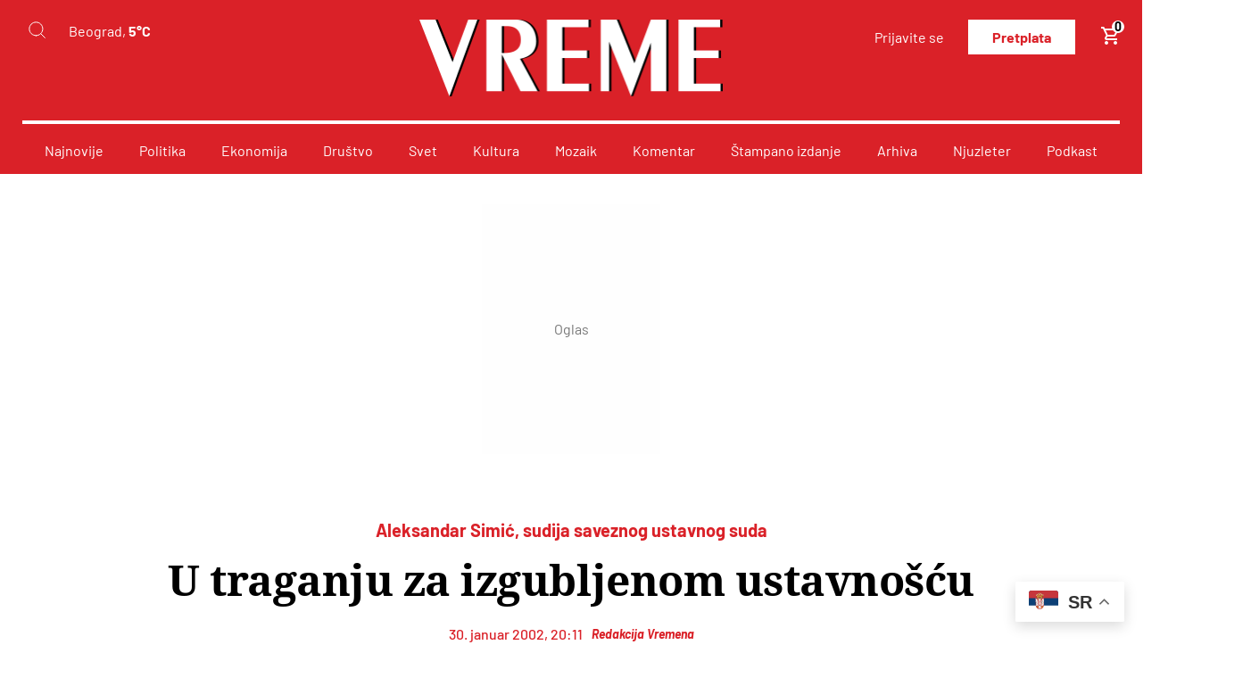

--- FILE ---
content_type: text/html; charset=UTF-8
request_url: https://vreme.com/dodatno/u-traganju-za-izgubljenom-ustavnoscu/
body_size: 63240
content:
<!DOCTYPE html>

<html lang="sr-RS">

<head>

    <link rel=" icon" type="image/x-icon" href="/favicon.ico">

    <meta charset="UTF-8">
    <meta name="viewport" content="width=device-width, initial-scale=1.0">
    <meta name="author" content="cubes d.o.o">
    <meta name="keywords" content="">
    <meta name="theme-color" content="#DA2128">

    <!--ios compatibility-->
    <meta name="apple-mobile-web-app-capable" content="yes">
    <meta name="apple-mobile-web-app-title" content='Vreme'>
    <link rel="apple-touch-icon" href="https://vreme.com/wp-content/themes/cubestheme/frontend/apple-icon-144x144.png">

    <!--Android compatibility-->

    <meta name="mobile-web-app-capable" content="yes">
    <meta name="application-name" content='Vreme'>
    <link rel="icon" type="image/png" href="https://vreme.com/wp-content/themes/cubestheme/frontend/android-icon-192x192.png">

    <!--CSS FILES-->
    <link rel="preconnect" href="https://fonts.googleapis.com">
    <link rel="preconnect" href="https://fonts.gstatic.com" crossorigin>
    <link data-optimized="1" href="https://vreme.com/wp-content/litespeed/css/f25aafd8d8962b5fc284ff39174783aa.css?ver=783aa" rel="stylesheet">
    <!-- font-family: 'Barlow', sans-serif; 300 400 500 700 700italic 800 -->

    <title>U traganju za izgubljenom ustavnošću - Vreme</title>
<meta name="dc.title" content="U traganju za izgubljenom ustavnošću - Vreme">
<meta name="dc.description" content="Parafrazirajući naslov Prustovog remek-dela, u materiji koja naizgled nema ništa zajedničko s melanholičnom sagom o nepovratno izgubljenom vremenu, hteo sam da predstavim, po nekima i uzaludnu, potragu ovog naroda i njegovih političkih predstavnika za valjanijim, stabilnijim, dugotrajnijim i uravnoteženijim političkim uređenjem i državom koja će, počivajući na vladavini prava, stvarno&hellip;">
<meta name="dc.relation" content="https://vreme.com/dodatno/u-traganju-za-izgubljenom-ustavnoscu/">
<meta name="dc.source" content="https://vreme.com/">
<meta name="dc.language" content="sr_RS">
<meta name="description" content="Parafrazirajući naslov Prustovog remek-dela, u materiji koja naizgled nema ništa zajedničko s melanholičnom sagom o nepovratno izgubljenom vremenu, hteo sam da predstavim, po nekima i uzaludnu, potragu ovog naroda i njegovih političkih predstavnika za valjanijim, stabilnijim, dugotrajnijim i uravnoteženijim političkim uređenjem i državom koja će, počivajući na vladavini prava, stvarno&hellip;">
<meta name="robots" content="index, follow, max-snippet:-1, max-image-preview:large, max-video-preview:-1">
<link rel="canonical" href="https://vreme.com/dodatno/u-traganju-za-izgubljenom-ustavnoscu/">
<meta property="og:url" content="https://vreme.com/dodatno/u-traganju-za-izgubljenom-ustavnoscu/">
<meta property="og:site_name" content="Vreme">
<meta property="og:locale" content="sr_RS">
<meta property="og:type" content="article">
<meta property="og:title" content="U traganju za izgubljenom ustavnošću - Vreme">
<meta property="og:description" content="Parafrazirajući naslov Prustovog remek-dela, u materiji koja naizgled nema ništa zajedničko s melanholičnom sagom o nepovratno izgubljenom vremenu, hteo sam da predstavim, po nekima i uzaludnu, potragu ovog naroda i njegovih političkih predstavnika za valjanijim, stabilnijim, dugotrajnijim i uravnoteženijim političkim uređenjem i državom koja će, počivajući na vladavini prava, stvarno&hellip;">
<meta name="twitter:card" content="summary_large_image">
<meta name="twitter:title" content="U traganju za izgubljenom ustavnošću - Vreme">
<meta name="twitter:description" content="Parafrazirajući naslov Prustovog remek-dela, u materiji koja naizgled nema ništa zajedničko s melanholičnom sagom o nepovratno izgubljenom vremenu, hteo sam da predstavim, po nekima i uzaludnu, potragu ovog naroda i njegovih političkih predstavnika za valjanijim, stabilnijim, dugotrajnijim i uravnoteženijim političkim uređenjem i državom koja će, počivajući na vladavini prava, stvarno&hellip;">
<link rel="alternate" type="application/rss+xml" title="Vreme &raquo; dovod" href="https://vreme.com/feed/" />
<link rel="alternate" type="application/rss+xml" title="Vreme &raquo; dovod komentara" href="https://vreme.com/comments/feed/" />
<script type="application/ld+json">{"@context":"https:\/\/schema.org\/","@type":"Article","datePublished":"2002-01-30T20:11:41+01:00","dateModified":"2022-08-01T20:03:08+02:00","mainEntityOfPage":{"@type":"WebPage","@id":"https:\/\/vreme.com\/dodatno\/u-traganju-za-izgubljenom-ustavnoscu\/"},"headline":"U traganju za izgubljenom ustavno\u0161\u0107u","author":{"@type":"Person","name":""},"description":"Parafraziraju\u0107i naslov Prustovog remek-dela, u materiji koja naizgled nema ni\u0161ta zajedni\u010dko s melanholi\u010dnom sagom o nepovratno izgubljenom vremenu, hteo sam da predstavim, po nekima i uzaludnu, potragu ovog naroda i njegovih politi\u010dkih predstavnika za valjanijim, stabilnijim, dugotrajnijim i uravnote\u017eenijim politi\u010dkim ure\u0111enjem i dr\u017eavom koja \u0107e, po\u010divaju\u0107i na vladavini prava, stvarno&hellip;"}</script>
<link rel="alternate" title="oEmbed (JSON)" type="application/json+oembed" href="https://vreme.com/wp-json/oembed/1.0/embed?url=https%3A%2F%2Fvreme.com%2Fdodatno%2Fu-traganju-za-izgubljenom-ustavnoscu%2F" />
<link rel="alternate" title="oEmbed (XML)" type="text/xml+oembed" href="https://vreme.com/wp-json/oembed/1.0/embed?url=https%3A%2F%2Fvreme.com%2Fdodatno%2Fu-traganju-za-izgubljenom-ustavnoscu%2F&#038;format=xml" />
<style id='wp-img-auto-sizes-contain-inline-css' type='text/css'>img:is([sizes=auto i],[sizes^="auto," i]){contain-intrinsic-size:3000px 1500px}</style>

<link data-optimized="1" rel='stylesheet' id='wc-blocks-integration-css' href='https://vreme.com/wp-content/litespeed/css/5e1bd55ac0d3fafcd1f774f8709b330d.css?ver=9f420' type='text/css' media='all' />
<link data-optimized="1" rel='stylesheet' id='fancybox-css' href='https://vreme.com/wp-content/litespeed/css/6dd58d5aac13fc68b0b5c0b472af4a45.css?ver=9258b' type='text/css' media='all' />
<link data-optimized="1" rel='stylesheet' id='owlcarousel-css' href='https://vreme.com/wp-content/litespeed/css/c2ef7e989aa0c6090a3c595ff1a5a42d.css?ver=5d6fe' type='text/css' media='all' />
<link data-optimized="1" rel='stylesheet' id='single-news-css' href='https://vreme.com/wp-content/litespeed/css/fe3f66bf4eb2bc73ef94f41f86ef132d.css?ver=f2dfa' type='text/css' media='all' />
<link data-optimized="1" rel='stylesheet' id='developer-css' href='https://vreme.com/wp-content/litespeed/css/85206bf962977f99ed67a10286202b08.css?ver=a4ba5' type='text/css' media='all' />
<link data-optimized="1" rel='stylesheet' id='style-css' href='https://vreme.com/wp-content/litespeed/css/862fe7ec55b195626a4a9c142d01f1e8.css?ver=6346c' type='text/css' media='all' />
<link data-optimized="1" rel='stylesheet' id='dashicons-css' href='https://vreme.com/wp-content/litespeed/css/2ab81785ec298b64d49c1ded507e9468.css?ver=9849f' type='text/css' media='all' />
<link data-optimized="1" rel='stylesheet' id='post-views-counter-frontend-css' href='https://vreme.com/wp-content/litespeed/css/81952a45ae3473606d082ce3ba5f94a2.css?ver=9b568' type='text/css' media='all' />
<style id='wp-emoji-styles-inline-css' type='text/css'>img.wp-smiley,img.emoji{display:inline!important;border:none!important;box-shadow:none!important;height:1em!important;width:1em!important;margin:0 0.07em!important;vertical-align:-0.1em!important;background:none!important;padding:0!important}</style>
<link data-optimized="1" rel='stylesheet' id='wp-block-library-css' href='https://vreme.com/wp-content/litespeed/css/1afcbad928732ec2dc2a5c7ba3654341.css?ver=3f8fa' type='text/css' media='all' />
<link data-optimized="1" rel='stylesheet' id='wc-blocks-style-css' href='https://vreme.com/wp-content/litespeed/css/125b9347d04b8f271cc66100a3bc0919.css?ver=9d855' type='text/css' media='all' />
<style id='global-styles-inline-css' type='text/css'>:root{--wp--preset--aspect-ratio--square:1;--wp--preset--aspect-ratio--4-3:4/3;--wp--preset--aspect-ratio--3-4:3/4;--wp--preset--aspect-ratio--3-2:3/2;--wp--preset--aspect-ratio--2-3:2/3;--wp--preset--aspect-ratio--16-9:16/9;--wp--preset--aspect-ratio--9-16:9/16;--wp--preset--color--black:#000000;--wp--preset--color--cyan-bluish-gray:#abb8c3;--wp--preset--color--white:#ffffff;--wp--preset--color--pale-pink:#f78da7;--wp--preset--color--vivid-red:#cf2e2e;--wp--preset--color--luminous-vivid-orange:#ff6900;--wp--preset--color--luminous-vivid-amber:#fcb900;--wp--preset--color--light-green-cyan:#7bdcb5;--wp--preset--color--vivid-green-cyan:#00d084;--wp--preset--color--pale-cyan-blue:#8ed1fc;--wp--preset--color--vivid-cyan-blue:#0693e3;--wp--preset--color--vivid-purple:#9b51e0;--wp--preset--gradient--vivid-cyan-blue-to-vivid-purple:linear-gradient(135deg,rgb(6,147,227) 0%,rgb(155,81,224) 100%);--wp--preset--gradient--light-green-cyan-to-vivid-green-cyan:linear-gradient(135deg,rgb(122,220,180) 0%,rgb(0,208,130) 100%);--wp--preset--gradient--luminous-vivid-amber-to-luminous-vivid-orange:linear-gradient(135deg,rgb(252,185,0) 0%,rgb(255,105,0) 100%);--wp--preset--gradient--luminous-vivid-orange-to-vivid-red:linear-gradient(135deg,rgb(255,105,0) 0%,rgb(207,46,46) 100%);--wp--preset--gradient--very-light-gray-to-cyan-bluish-gray:linear-gradient(135deg,rgb(238,238,238) 0%,rgb(169,184,195) 100%);--wp--preset--gradient--cool-to-warm-spectrum:linear-gradient(135deg,rgb(74,234,220) 0%,rgb(151,120,209) 20%,rgb(207,42,186) 40%,rgb(238,44,130) 60%,rgb(251,105,98) 80%,rgb(254,248,76) 100%);--wp--preset--gradient--blush-light-purple:linear-gradient(135deg,rgb(255,206,236) 0%,rgb(152,150,240) 100%);--wp--preset--gradient--blush-bordeaux:linear-gradient(135deg,rgb(254,205,165) 0%,rgb(254,45,45) 50%,rgb(107,0,62) 100%);--wp--preset--gradient--luminous-dusk:linear-gradient(135deg,rgb(255,203,112) 0%,rgb(199,81,192) 50%,rgb(65,88,208) 100%);--wp--preset--gradient--pale-ocean:linear-gradient(135deg,rgb(255,245,203) 0%,rgb(182,227,212) 50%,rgb(51,167,181) 100%);--wp--preset--gradient--electric-grass:linear-gradient(135deg,rgb(202,248,128) 0%,rgb(113,206,126) 100%);--wp--preset--gradient--midnight:linear-gradient(135deg,rgb(2,3,129) 0%,rgb(40,116,252) 100%);--wp--preset--font-size--small:13px;--wp--preset--font-size--medium:20px;--wp--preset--font-size--large:36px;--wp--preset--font-size--x-large:42px;--wp--preset--spacing--20:0.44rem;--wp--preset--spacing--30:0.67rem;--wp--preset--spacing--40:1rem;--wp--preset--spacing--50:1.5rem;--wp--preset--spacing--60:2.25rem;--wp--preset--spacing--70:3.38rem;--wp--preset--spacing--80:5.06rem;--wp--preset--shadow--natural:6px 6px 9px rgba(0, 0, 0, 0.2);--wp--preset--shadow--deep:12px 12px 50px rgba(0, 0, 0, 0.4);--wp--preset--shadow--sharp:6px 6px 0px rgba(0, 0, 0, 0.2);--wp--preset--shadow--outlined:6px 6px 0px -3px rgb(255, 255, 255), 6px 6px rgb(0, 0, 0);--wp--preset--shadow--crisp:6px 6px 0px rgb(0, 0, 0)}:where(.is-layout-flex){gap:.5em}:where(.is-layout-grid){gap:.5em}body .is-layout-flex{display:flex}.is-layout-flex{flex-wrap:wrap;align-items:center}.is-layout-flex>:is(*,div){margin:0}body .is-layout-grid{display:grid}.is-layout-grid>:is(*,div){margin:0}:where(.wp-block-columns.is-layout-flex){gap:2em}:where(.wp-block-columns.is-layout-grid){gap:2em}:where(.wp-block-post-template.is-layout-flex){gap:1.25em}:where(.wp-block-post-template.is-layout-grid){gap:1.25em}.has-black-color{color:var(--wp--preset--color--black)!important}.has-cyan-bluish-gray-color{color:var(--wp--preset--color--cyan-bluish-gray)!important}.has-white-color{color:var(--wp--preset--color--white)!important}.has-pale-pink-color{color:var(--wp--preset--color--pale-pink)!important}.has-vivid-red-color{color:var(--wp--preset--color--vivid-red)!important}.has-luminous-vivid-orange-color{color:var(--wp--preset--color--luminous-vivid-orange)!important}.has-luminous-vivid-amber-color{color:var(--wp--preset--color--luminous-vivid-amber)!important}.has-light-green-cyan-color{color:var(--wp--preset--color--light-green-cyan)!important}.has-vivid-green-cyan-color{color:var(--wp--preset--color--vivid-green-cyan)!important}.has-pale-cyan-blue-color{color:var(--wp--preset--color--pale-cyan-blue)!important}.has-vivid-cyan-blue-color{color:var(--wp--preset--color--vivid-cyan-blue)!important}.has-vivid-purple-color{color:var(--wp--preset--color--vivid-purple)!important}.has-black-background-color{background-color:var(--wp--preset--color--black)!important}.has-cyan-bluish-gray-background-color{background-color:var(--wp--preset--color--cyan-bluish-gray)!important}.has-white-background-color{background-color:var(--wp--preset--color--white)!important}.has-pale-pink-background-color{background-color:var(--wp--preset--color--pale-pink)!important}.has-vivid-red-background-color{background-color:var(--wp--preset--color--vivid-red)!important}.has-luminous-vivid-orange-background-color{background-color:var(--wp--preset--color--luminous-vivid-orange)!important}.has-luminous-vivid-amber-background-color{background-color:var(--wp--preset--color--luminous-vivid-amber)!important}.has-light-green-cyan-background-color{background-color:var(--wp--preset--color--light-green-cyan)!important}.has-vivid-green-cyan-background-color{background-color:var(--wp--preset--color--vivid-green-cyan)!important}.has-pale-cyan-blue-background-color{background-color:var(--wp--preset--color--pale-cyan-blue)!important}.has-vivid-cyan-blue-background-color{background-color:var(--wp--preset--color--vivid-cyan-blue)!important}.has-vivid-purple-background-color{background-color:var(--wp--preset--color--vivid-purple)!important}.has-black-border-color{border-color:var(--wp--preset--color--black)!important}.has-cyan-bluish-gray-border-color{border-color:var(--wp--preset--color--cyan-bluish-gray)!important}.has-white-border-color{border-color:var(--wp--preset--color--white)!important}.has-pale-pink-border-color{border-color:var(--wp--preset--color--pale-pink)!important}.has-vivid-red-border-color{border-color:var(--wp--preset--color--vivid-red)!important}.has-luminous-vivid-orange-border-color{border-color:var(--wp--preset--color--luminous-vivid-orange)!important}.has-luminous-vivid-amber-border-color{border-color:var(--wp--preset--color--luminous-vivid-amber)!important}.has-light-green-cyan-border-color{border-color:var(--wp--preset--color--light-green-cyan)!important}.has-vivid-green-cyan-border-color{border-color:var(--wp--preset--color--vivid-green-cyan)!important}.has-pale-cyan-blue-border-color{border-color:var(--wp--preset--color--pale-cyan-blue)!important}.has-vivid-cyan-blue-border-color{border-color:var(--wp--preset--color--vivid-cyan-blue)!important}.has-vivid-purple-border-color{border-color:var(--wp--preset--color--vivid-purple)!important}.has-vivid-cyan-blue-to-vivid-purple-gradient-background{background:var(--wp--preset--gradient--vivid-cyan-blue-to-vivid-purple)!important}.has-light-green-cyan-to-vivid-green-cyan-gradient-background{background:var(--wp--preset--gradient--light-green-cyan-to-vivid-green-cyan)!important}.has-luminous-vivid-amber-to-luminous-vivid-orange-gradient-background{background:var(--wp--preset--gradient--luminous-vivid-amber-to-luminous-vivid-orange)!important}.has-luminous-vivid-orange-to-vivid-red-gradient-background{background:var(--wp--preset--gradient--luminous-vivid-orange-to-vivid-red)!important}.has-very-light-gray-to-cyan-bluish-gray-gradient-background{background:var(--wp--preset--gradient--very-light-gray-to-cyan-bluish-gray)!important}.has-cool-to-warm-spectrum-gradient-background{background:var(--wp--preset--gradient--cool-to-warm-spectrum)!important}.has-blush-light-purple-gradient-background{background:var(--wp--preset--gradient--blush-light-purple)!important}.has-blush-bordeaux-gradient-background{background:var(--wp--preset--gradient--blush-bordeaux)!important}.has-luminous-dusk-gradient-background{background:var(--wp--preset--gradient--luminous-dusk)!important}.has-pale-ocean-gradient-background{background:var(--wp--preset--gradient--pale-ocean)!important}.has-electric-grass-gradient-background{background:var(--wp--preset--gradient--electric-grass)!important}.has-midnight-gradient-background{background:var(--wp--preset--gradient--midnight)!important}.has-small-font-size{font-size:var(--wp--preset--font-size--small)!important}.has-medium-font-size{font-size:var(--wp--preset--font-size--medium)!important}.has-large-font-size{font-size:var(--wp--preset--font-size--large)!important}.has-x-large-font-size{font-size:var(--wp--preset--font-size--x-large)!important}</style>

<style id='classic-theme-styles-inline-css' type='text/css'>
/*! This file is auto-generated */
.wp-block-button__link{color:#fff;background-color:#32373c;border-radius:9999px;box-shadow:none;text-decoration:none;padding:calc(.667em + 2px) calc(1.333em + 2px);font-size:1.125em}.wp-block-file__button{background:#32373c;color:#fff;text-decoration:none}</style>
<link data-optimized="1" rel='stylesheet' id='woocommerce-layout-css' href='https://vreme.com/wp-content/litespeed/css/7c5aff6eb0307346ed3e6bb8b23da725.css?ver=27f83' type='text/css' media='all' />
<link data-optimized="1" rel='stylesheet' id='woocommerce-smallscreen-css' href='https://vreme.com/wp-content/litespeed/css/b12e26a1bbd4c4bca21d4c6e191b361d.css?ver=5587c' type='text/css' media='only screen and (max-width: 768px)' />
<link data-optimized="1" rel='stylesheet' id='woocommerce-general-css' href='https://vreme.com/wp-content/litespeed/css/ea92b2c11232028bde01c74808110217.css?ver=03226' type='text/css' media='all' />
<style id='woocommerce-inline-inline-css' type='text/css'>.woocommerce form .form-row .required{visibility:visible}</style>
<script type="text/javascript" src="https://vreme.com/wp-includes/js/jquery/jquery.min.js?ver=3.7.1" id="jquery-core-js"></script>
<script type="text/javascript" src="https://vreme.com/wp-includes/js/jquery/jquery-migrate.min.js?ver=3.4.1" id="jquery-migrate-js"></script>
<script type="text/javascript" src="https://vreme.com/wp-content/plugins/woocommerce/assets/js/jquery-blockui/jquery.blockUI.min.js?ver=2.7.0-wc.10.4.3" id="wc-jquery-blockui-js" defer="defer" data-wp-strategy="defer"></script>
<script type="text/javascript" id="wc-add-to-cart-js-extra">
/* <![CDATA[ */
var wc_add_to_cart_params = {"ajax_url":"/wp-admin/admin-ajax.php","wc_ajax_url":"/?wc-ajax=%%endpoint%%","i18n_view_cart":"Pregled korpe","cart_url":"https://vreme.com/korpa/","is_cart":"","cart_redirect_after_add":"no","gt_translate_keys":["i18n_view_cart",{"key":"cart_url","format":"url"}]};
//# sourceURL=wc-add-to-cart-js-extra
/* ]]> */
</script>
<script type="text/javascript" src="https://vreme.com/wp-content/plugins/woocommerce/assets/js/frontend/add-to-cart.min.js?ver=10.4.3" id="wc-add-to-cart-js" defer="defer" data-wp-strategy="defer"></script>
<script type="text/javascript" src="https://vreme.com/wp-content/plugins/woocommerce/assets/js/js-cookie/js.cookie.min.js?ver=2.1.4-wc.10.4.3" id="wc-js-cookie-js" defer="defer" data-wp-strategy="defer"></script>
<script type="text/javascript" id="woocommerce-js-extra">
/* <![CDATA[ */
var woocommerce_params = {"ajax_url":"/wp-admin/admin-ajax.php","wc_ajax_url":"/?wc-ajax=%%endpoint%%","i18n_password_show":"Show password","i18n_password_hide":"Hide password"};
//# sourceURL=woocommerce-js-extra
/* ]]> */
</script>
<script type="text/javascript" src="https://vreme.com/wp-content/plugins/woocommerce/assets/js/frontend/woocommerce.min.js?ver=10.4.3" id="woocommerce-js" defer="defer" data-wp-strategy="defer"></script>
<script type="text/javascript" src="https://vreme.com/wp-content/themes/cubestheme/frontend/js/jquery.min.js?ver=3.4.1" id="jQuery-js"></script>
<script type="text/javascript" src="https://vreme.com/wp-content/themes/cubestheme/frontend/js/owl.carousel.min.js?ver=2.3.4.1" id="owlcarousel-js"></script>
<script type="text/javascript" src="https://vreme.com/wp-content/themes/cubestheme/frontend/js/jquery.fancybox.min.js?ver=3.3.5" id="fancybox-js"></script>
<script type="text/javascript" src="https://vreme.com/wp-content/themes/cubestheme/frontend/js/jquery.validate.min.js?ver=1.19.1" id="validate-js"></script>
<script type="text/javascript" src="https://vreme.com/wp-content/themes/cubestheme/frontend/js/messages_sr_lat.js?ver=1.19.1" id="validate-sr-js"></script>
<script type="text/javascript" src="https://vreme.com/wp-content/themes/cubestheme/frontend/js/selectize.js?ver=0.15.2" id="selectize-js"></script>
<script type="text/javascript" src="https://vreme.com/wp-content/themes/cubestheme/frontend/js/main.js?ver=1.15" id="main-js"></script>
<script type="text/javascript" src="https://vreme.com/wp-content/themes/cubestheme/frontend/js/developer.js?ver=1.3" id="developer-js"></script>
<link rel="https://api.w.org/" href="https://vreme.com/wp-json/" /><link rel="alternate" title="JSON" type="application/json" href="https://vreme.com/wp-json/wp/v2/posts/4549466" /><link rel="EditURI" type="application/rsd+xml" title="RSD" href="https://vreme.com/xmlrpc.php?rsd" />
<meta name="generator" content="WordPress 6.9" />
<meta name="generator" content="WooCommerce 10.4.3" />
<link rel='shortlink' href='https://vreme.com/?p=4549466' />
<script>window.tentacles = {apiToken:'7pjj4ioccwqt1n4shl96sp29dbysm1yw'};</script>
<script src="https://tentacles.smartocto.com/ten/tentacle.js"></script>
<!-- Meta Pixel Code -->

<script>

!function(f,b,e,v,n,t,s)

{if(f.fbq)return;n=f.fbq=function(){n.callMethod?

n.callMethod.apply(n,arguments):n.queue.push(arguments)};

if(!f._fbq)f._fbq=n;n.push=n;n.loaded=!0;n.version='2.0';

n.queue=[];t=b.createElement(e);t.async=!0;

t.src=v;s=b.getElementsByTagName(e)[0];

s.parentNode.insertBefore(t,s)}(window, document,'script',

'https://connect.facebook.net/en_US/fbevents.js');

fbq('init', '1714985529425390');

fbq('track', 'PageView');

</script>

<noscript><img height="1" width="1" alt="img" style="display:none"

src="https://www.facebook.com/tr?id=1714985529425390&ev=PageView&noscript=1"

/></noscript>

<!-- End Meta Pixel Code --><script>document.createElement( "picture" );if(!window.HTMLPictureElement && document.addEventListener) {window.addEventListener("DOMContentLoaded", function() {var s = document.createElement("script");s.src = "https://vreme.com/wp-content/plugins/webp-express/js/picturefill.min.js";document.body.appendChild(s);});}</script><style>.woocommerce-form__label-for-checkbox>span{padding-left:20px;position:relative}.woocommerce-form__label-for-checkbox>span:before{content:'';display:block;width:16px;height:16px;border:1px solid #000;padding:2px;background-clip:content-box;position:absolute;top:2px;left:0}.woocommerce-form__label-for-checkbox #terms:checked~span:before{background-color:red}.media .material-icons{color:#ff9966!important}#terms{opacity:0;width:0;height:0}</style><style>#collapseDiscount{display:block!important}</style>	<noscript><style>.woocommerce-product-gallery{ opacity: 1 !important; }</style></noscript>
	
    <!--<script type="text/javascript" src="https://lib.wtg-ads.com/lib.min.js" async></script>-->



<script src="//cdn.orangeclickmedia.com/tech/vreme.com/ocm.js" async="async"></script>
<script async src="https://securepubads.g.doubleclick.net/tag/js/gpt.js"></script>
<script>
  window.googletag = window.googletag || {cmd: []};
  googletag.cmd.push(function() {
   googletag.defineSlot('/22328089793/vreme.rs/intext_video', [1, 1], 'div-gpt-ad-1713268377847-0').addService(googletag.pubads());
   googletag.pubads().setCentering(true);
   googletag.pubads().disableInitialLoad();
   googletag.pubads().enableSingleRequest();
   googletag.enableServices();
  });
</script>        <script src="https://www.google.com/recaptcha/api.js?render=6LdX9NInAAAAAGWCghKIPyPRxgM1Q_9IdihAGWOb"></script>
        <script>
        grecaptcha.ready(function() {
        grecaptcha.execute('6LdX9NInAAAAAGWCghKIPyPRxgM1Q_9IdihAGWOb', {
        action: ''
        }).then(function(token) {
            if ($('.comment-form').length) $('.comment-form').prepend('<input type="hidden" name="g-recaptcha-response" value="' + token + '">');
            if ($('.forgotpassword-form').length) $('.forgotpassword-form').prepend('<input type="hidden" name="g-recaptcha-response" value="' + token + '">');
            if ($('.register-form').length) $('.register-form').prepend('<input type="hidden" name="g-recaptcha-response" value="' + token + '">');
            if ($('.login-form').length) $('.login-form').prepend('<input type="hidden" name="g-recaptcha-response" value="' + token + '">');
        });
        });
        </script>


<script>!function(h,oo,d,y,t,a,g){h[y]=t[y]||function(){(h[y].q=h[y].q||[]).push(arguments)},h[y].l=1*new Date,a=oo.createElement(d),g=oo.getElementsByTagName(d)[0],a.async=1,a.crossOrigin='anonymous',a.src=t,g.parentNode.insertBefore(a,g)}(window,document,'script','Hood','https://sdk.ocmhood.com/sdk/ht.js?tag=NjY4Gzz8NqClGzQ2YkgxNDY4MjE0Ni3W');</script>

<!-- Google tag (gtag.js) -->
<script async src="https://www.googletagmanager.com/gtag/js?id=G-4VLTZJW5RX"></script>
<script>
  window.dataLayer = window.dataLayer || [];
  function gtag(){dataLayer.push(arguments);}
  gtag('js', new Date());

  gtag('config', 'G-4VLTZJW5RX');
</script>

<!-- (C)2000-2021 Gemius SA - gemiusPrism  / vreme.com/Home Page -->
<script type="text/javascript">
<!--//--><![CDATA[//><!--
var pp_gemius_identifier = 'banq_Au6t2dkdJJIzY..YcTV38LZ4yMKd5Ca9vL6YcL.h7';
// lines below shouldn't be edited
function gemius_pending(i) { window[i] = window[i] || function() {var x = window[i+'_pdata'] = window[i+'_pdata'] || []; x[x.length]=arguments;};};gemius_pending('gemius_hit'); gemius_pending('gemius_event'); gemius_pending('pp_gemius_hit'); gemius_pending('pp_gemius_event');(function(d,t) {try {var gt=d.createElement(t),s=d.getElementsByTagName(t)[0],l='http'+((location.protocol=='https:')?'s':''); gt.setAttribute('async','async');gt.setAttribute('defer','defer'); gt.src=l+'://gars.hit.gemius.pl/xgemius.js'; s.parentNode.insertBefore(gt,s);} catch (e) {}})(document,'script');
//--><!]]>
</script><!-- DFP -->
<script async src="https://securepubads.g.doubleclick.net/tag/js/gpt.js"></script>

<script data-cfasync="false">
(function(w,d,s,l,i){w[l]=w[l]||[];w[l].push({'gtm.start':
new Date().getTime(),event:'gtm.js'});var f=d.getElementsByTagName(s)[0],
j=d.createElement(s),dl=l!='dataLayer'?'&l='+l:'';j.async=true;j.src=
'//www.googletagmanager.com/gtm.js?id='+i+dl;f.parentNode.insertBefore(j,f);
})(window,document,'script','dataLayer','GTM-TPHG972');
</script>

        
</head>

<body>
    <!-- Preloader Start -->
    <div class="se-pre-con">
        <img data-lazyloaded="1" src="[data-uri]" data-src="https://vreme.com/wp-content/themes/cubestheme/frontend/img/loader.webp" alt="Loader" width="400px" height="300"><noscript><img src="https://vreme.com/wp-content/themes/cubestheme/frontend/img/loader.webp" alt="Loader" width="400px" height="300"></noscript>
    </div>
    <!-- Preloader Ends -->
    <header>
        <div class="container">
            <div class="header-top">
                <div class="left">
                    <div class="navbar-toggler">
                        <span></span>
                        <span></span>
                        <span></span>
                    </div>
                    <div class="search-form-wrapper">
    <button class="btn-search" aria-label="Search">
        <svg width="20" height="20" viewBox="0 0 20 20" fill="none" xmlns="http://www.w3.org/2000/svg">
            <path d="M9.375 16.875C13.5171 16.875 16.875 13.5171 16.875 9.375C16.875 5.23286 13.5171 1.875 9.375 1.875C5.23286 1.875 1.875 5.23286 1.875 9.375C1.875 13.5171 5.23286 16.875 9.375 16.875Z" stroke="white" stroke-miterlimit="10" stroke-linecap="round" stroke-linejoin="round" />
            <path d="M19.375 19.375L14.6775 14.6775" stroke="white" stroke-miterlimit="10" stroke-linecap="round" stroke-linejoin="round" />
        </svg>
    </button>
    <form action="https://vreme.com" method="get" class="search-form">
        <button class="white" type="submit" aria-label="Submit">
            <svg width="20" height="20" viewBox="0 0 20 20" fill="none" xmlns="http://www.w3.org/2000/svg">
                <path d="M9.375 16.875C13.5171 16.875 16.875 13.5171 16.875 9.375C16.875 5.23286 13.5171 1.875 9.375 1.875C5.23286 1.875 1.875 5.23286 1.875 9.375C1.875 13.5171 5.23286 16.875 9.375 16.875Z" stroke="white" stroke-miterlimit="10" stroke-linecap="round" stroke-linejoin="round" />
                <path d="M19.375 19.375L14.6775 14.6775" stroke="white" stroke-miterlimit="10" stroke-linecap="round" stroke-linejoin="round" />
            </svg>
        </button>
        <button class="black" type="submit" aria-label='submit'>
            <svg width="20" height="20" viewBox="0 0 19 19" fill="none" xmlns="http://www.w3.org/2000/svg">
                <path d="M8.5 16C12.6421 16 16 12.6421 16 8.5C16 4.35786 12.6421 1 8.5 1C4.35786 1 1 4.35786 1 8.5C1 12.6421 4.35786 16 8.5 16Z" stroke="black" stroke-miterlimit="10" stroke-linecap="round" stroke-linejoin="round" />
                <path d="M18.5 18.5L13.8025 13.8025" stroke="black" stroke-miterlimit="10" stroke-linecap="round" stroke-linejoin="round" />
            </svg>
        </button>
        <input type="text" name="s" value="" placeholder="">
    </form>
</div>                                        <span class="header-weather">Beograd, <span>5°C</span></span>
                </div>
                <div class="middle">
                                            <a href="https://vreme.com" class="logo" style="width:340px;height:85px;">
                            <img src="https://vreme.com/wp-content/themes/cubestheme/frontend/img/logo.png"  alt="Vreme Logo" width='340' height="85" data-no-lazy="1">
                        </a>
                                    </div>
                <div class="right">
                    <ul class="header-top-menu list-unstyled">
                        <li class="header-top-menu-item">
                                                            <a href="/user-account" class="login-btn" aria-label='Korisnicki nalog'>
                                    <svg width="15" height="17" viewBox="0 0 15 17" fill="none" xmlns="http://www.w3.org/2000/svg">
                                        <path d="M7.5 7C9.15685 7 10.5 5.65685 10.5 4C10.5 2.34315 9.15685 1 7.5 1C5.84315 1 4.5 2.34315 4.5 4C4.5 5.65685 5.84315 7 7.5 7Z" stroke="white" stroke-width="1.5" stroke-linecap="round" stroke-linejoin="round" />
                                        <path d="M7.5 9.5C5.77609 9.5 4.12279 10.1848 2.90381 11.4038C1.68482 12.6228 1 14.2761 1 16H14C14 14.2761 13.3152 12.6228 12.0962 11.4038C10.8772 10.1848 9.22391 9.5 7.5 9.5Z" stroke="white" stroke-width="1.5" stroke-linecap="round" stroke-linejoin="round" />
                                    </svg>
                                </a>
                                <a href="/user-account" class="header-top-menu-link" aria-label='Korisnicki nalog'>Prijavite se</a>
                                                    </li>
                        <li class="header-top-menu-item">
                            <a href="https://vreme.com/kategorija-proizvoda/pretplata-na-digitalno-izdanje/" class="header-top-menu-link bold">Pretplata</a>
                        </li>
                    </ul>
                    <a href="https://vreme.com/placanje/" aria-label='Checkout' class="cart-wrapper">
                        <span class="cart">
                            <svg width="21" height="20" viewBox="0 0 21 20" fill="none" xmlns="http://www.w3.org/2000/svg">
                                <path d="M14.55 11C15.3 11 15.96 10.59 16.3 9.97L19.88 3.48C19.9643 3.32843 20.0075 3.15747 20.0054 2.98406C20.0034 2.81064 19.956 2.64077 19.8681 2.49126C19.7803 2.34175 19.6549 2.21778 19.5043 2.13162C19.3538 2.04545 19.1834 2.00009 19.01 2H4.21L3.27 0H0V2H2L5.6 9.59L4.25 12.03C3.52 13.37 4.48 15 6 15H18V13H6L7.1 11H14.55ZM5.16 4H17.31L14.55 9H7.53L5.16 4ZM6 16C4.9 16 4.01 16.9 4.01 18C4.01 19.1 4.9 20 6 20C7.1 20 8 19.1 8 18C8 16.9 7.1 16 6 16ZM16 16C14.9 16 14.01 16.9 14.01 18C14.01 19.1 14.9 20 16 20C17.1 20 18 19.1 18 18C18 16.9 17.1 16 16 16Z" fill="white" />
                            </svg>
                        </span>
                        <span class="cart-number cubestheme-cart-items-counter">0</span>
                    </a>
                </div>
            </div>
            <div class="header-bottom">
                    <div class="main-menu-wrapper">
        <ul class="main-menu list-unstyled">
                                <li class="menu-item">
                        <a href="https://vreme.com/najnovije/" class="menu-link ">Najnovije</a>
                    </li>
                                <li class="menu-item">
                        <a href="https://vreme.com/category/vesti/" class="menu-link ">Politika</a>
                    </li>
                                <li class="menu-item">
                        <a href="https://vreme.com/category/ekonomija/" class="menu-link ">Ekonomija</a>
                    </li>
                                <li class="menu-item">
                        <a href="https://vreme.com/category/drustvo/" class="menu-link ">Društvo</a>
                    </li>
                                <li class="menu-item">
                        <a href="https://vreme.com/category/svet/" class="menu-link ">Svet</a>
                    </li>
                                <li class="menu-item">
                        <a href="https://vreme.com/category/kultura/" class="menu-link ">Kultura</a>
                    </li>
                                <li class="menu-item">
                        <a href="https://vreme.com/category/mozaik/" class="menu-link ">Mozaik</a>
                    </li>
                                <li class="menu-item">
                        <a href="https://vreme.com/category/komentar/" class="menu-link ">Komentar</a>
                    </li>
                                <li class="menu-item">
                        <a href="https://vreme.com/brojevi/broj/" class="menu-link ">Štampano izdanje</a>
                    </li>
                                <li class="menu-item">
                        <a href="https://vreme.com/brojevi/" class="menu-link ">Arhiva</a>
                    </li>
                                <li class="menu-item">
                        <a href="https://vreme.com/medjuvreme/" class="menu-link ">Njuzleter</a>
                    </li>
                                <li class="menu-item">
                        <a href="https://vreme.com/category/podkast/" class="menu-link ">Podkast</a>
                    </li>
                    </ul>
    </div>
 
            </div>
            <div class="side-menu-wrapper">
                <div class="side-menu">
                    <div class="main-menu-wrapper">
                        <div class="search-form-wrapper">
    <button class="btn-search" aria-label="Search">
        <svg width="20" height="20" viewBox="0 0 20 20" fill="none" xmlns="http://www.w3.org/2000/svg">
            <path d="M9.375 16.875C13.5171 16.875 16.875 13.5171 16.875 9.375C16.875 5.23286 13.5171 1.875 9.375 1.875C5.23286 1.875 1.875 5.23286 1.875 9.375C1.875 13.5171 5.23286 16.875 9.375 16.875Z" stroke="white" stroke-miterlimit="10" stroke-linecap="round" stroke-linejoin="round" />
            <path d="M19.375 19.375L14.6775 14.6775" stroke="white" stroke-miterlimit="10" stroke-linecap="round" stroke-linejoin="round" />
        </svg>
    </button>
    <form action="https://vreme.com" method="get" class="search-form">
        <button class="white" type="submit" aria-label="Submit">
            <svg width="20" height="20" viewBox="0 0 20 20" fill="none" xmlns="http://www.w3.org/2000/svg">
                <path d="M9.375 16.875C13.5171 16.875 16.875 13.5171 16.875 9.375C16.875 5.23286 13.5171 1.875 9.375 1.875C5.23286 1.875 1.875 5.23286 1.875 9.375C1.875 13.5171 5.23286 16.875 9.375 16.875Z" stroke="white" stroke-miterlimit="10" stroke-linecap="round" stroke-linejoin="round" />
                <path d="M19.375 19.375L14.6775 14.6775" stroke="white" stroke-miterlimit="10" stroke-linecap="round" stroke-linejoin="round" />
            </svg>
        </button>
        <button class="black" type="submit" aria-label='submit'>
            <svg width="20" height="20" viewBox="0 0 19 19" fill="none" xmlns="http://www.w3.org/2000/svg">
                <path d="M8.5 16C12.6421 16 16 12.6421 16 8.5C16 4.35786 12.6421 1 8.5 1C4.35786 1 1 4.35786 1 8.5C1 12.6421 4.35786 16 8.5 16Z" stroke="black" stroke-miterlimit="10" stroke-linecap="round" stroke-linejoin="round" />
                <path d="M18.5 18.5L13.8025 13.8025" stroke="black" stroke-miterlimit="10" stroke-linecap="round" stroke-linejoin="round" />
            </svg>
        </button>
        <input type="text" name="s" value="" placeholder="">
    </form>
</div>                            <ul class="main-menu list-unstyled">
                        <li class="menu-item">
                    <a href="https://vreme.com/najnovije/" class="menu-link ">Najnovije</a>
                </li>
                        <li class="menu-item">
                    <a href="https://vreme.com/category/vesti/" class="menu-link ">Politika</a>
                </li>
                        <li class="menu-item">
                    <a href="https://vreme.com/category/ekonomija/" class="menu-link ">Ekonomija</a>
                </li>
                        <li class="menu-item">
                    <a href="https://vreme.com/category/drustvo/" class="menu-link ">Društvo</a>
                </li>
                        <li class="menu-item">
                    <a href="https://vreme.com/category/svet/" class="menu-link ">Svet</a>
                </li>
                        <li class="menu-item">
                    <a href="https://vreme.com/category/kultura/" class="menu-link ">Kultura</a>
                </li>
                        <li class="menu-item">
                    <a href="https://vreme.com/category/mozaik/" class="menu-link ">Mozaik</a>
                </li>
                        <li class="menu-item">
                    <a href="https://vreme.com/category/komentar/" class="menu-link ">Komentar</a>
                </li>
                        <li class="menu-item">
                    <a href="https://vreme.com/brojevi/broj/" class="menu-link ">Štampano izdanje</a>
                </li>
                        <li class="menu-item">
                    <a href="https://vreme.com/brojevi/" class="menu-link ">Arhiva</a>
                </li>
                        <li class="menu-item">
                    <a href="https://vreme.com/medjuvreme/" class="menu-link ">Njuzletter</a>
                </li>
                        <li class="menu-item">
                    <a href="https://vreme.com/category/podkast/" class="menu-link ">Podkast</a>
                </li>
            </ul>
                                <div class="latest-edition">
            <a href="https://vreme.com/proizvod/vreme-broj-1830/" class="latest-edition-image" aria-label="Poslednje izdanje">
                <picture><source srcset="https://vreme.com/wp-content/uploads/2026/01/Pages-from-VR-1830-NN2-scaled.webp 1797w, https://vreme.com/wp-content/uploads/2026/01/Pages-from-VR-1830-NN2-211x300.webp 211w, https://vreme.com/wp-content/uploads/2026/01/Pages-from-VR-1830-NN2-719x1024.webp 719w, https://vreme.com/wp-content/uploads/2026/01/Pages-from-VR-1830-NN2-768x1094.webp 768w, https://vreme.com/wp-content/uploads/2026/01/Pages-from-VR-1830-NN2-1078x1536.webp 1078w, https://vreme.com/wp-content/uploads/2026/01/Pages-from-VR-1830-NN2-1437x2048.webp 1437w, https://vreme.com/wp-content/uploads/2026/01/Pages-from-VR-1830-NN2-600x855.webp 600w" sizes="(max-width: 1797px) 100vw, 1797px" type="image/webp"><img data-lazyloaded="1" src="[data-uri]" width="1797" height="2560" data-src="https://vreme.com/wp-content/uploads/2026/01/Pages-from-VR-1830-NN2-scaled.jpg" class="attachment-full size-full wp-post-image webpexpress-processed" alt="" decoding="async" fetchpriority="high" data-srcset="https://vreme.com/wp-content/uploads/2026/01/Pages-from-VR-1830-NN2-scaled.jpg 1797w, https://vreme.com/wp-content/uploads/2026/01/Pages-from-VR-1830-NN2-211x300.jpg 211w, https://vreme.com/wp-content/uploads/2026/01/Pages-from-VR-1830-NN2-719x1024.jpg 719w, https://vreme.com/wp-content/uploads/2026/01/Pages-from-VR-1830-NN2-768x1094.jpg 768w, https://vreme.com/wp-content/uploads/2026/01/Pages-from-VR-1830-NN2-1078x1536.jpg 1078w, https://vreme.com/wp-content/uploads/2026/01/Pages-from-VR-1830-NN2-1437x2048.jpg 1437w, https://vreme.com/wp-content/uploads/2026/01/Pages-from-VR-1830-NN2-600x855.jpg 600w" data-sizes="(max-width: 1797px) 100vw, 1797px"><noscript><img width="1797" height="2560" src="https://vreme.com/wp-content/uploads/2026/01/Pages-from-VR-1830-NN2-scaled.jpg" class="attachment-full size-full wp-post-image webpexpress-processed" alt="" decoding="async" fetchpriority="high" srcset="https://vreme.com/wp-content/uploads/2026/01/Pages-from-VR-1830-NN2-scaled.jpg 1797w, https://vreme.com/wp-content/uploads/2026/01/Pages-from-VR-1830-NN2-211x300.jpg 211w, https://vreme.com/wp-content/uploads/2026/01/Pages-from-VR-1830-NN2-719x1024.jpg 719w, https://vreme.com/wp-content/uploads/2026/01/Pages-from-VR-1830-NN2-768x1094.jpg 768w, https://vreme.com/wp-content/uploads/2026/01/Pages-from-VR-1830-NN2-1078x1536.jpg 1078w, https://vreme.com/wp-content/uploads/2026/01/Pages-from-VR-1830-NN2-1437x2048.jpg 1437w, https://vreme.com/wp-content/uploads/2026/01/Pages-from-VR-1830-NN2-600x855.jpg 600w" sizes="(max-width: 1797px) 100vw, 1797px"></noscript></picture>            </a>
            <div class="latest-edition-data">
                <h3>Latest Edition</h3>
                <p><!--Ovde ide desc--></p>
                <a href="https://vreme.com/proizvod/vreme-broj-1830/"  class="latest-edition-btn">Dodaj u korpu</a>
            </div>
        </div>
  
                    </div>
                </div>
            </div>
        </div>
    </header>

    <main >
                    <div class="container">
                                <div class="bnr top-billboard">
                    <div class="bnr-wrapper">
                        <div class="bnr-inner">
                            <!--<div id="bill_top"></div>-->
<div id='bill_top' data-ocm-ad style="min-height:250px">                        </div>
                    </div>
                </div>
                                </div>
            
        <section class="single-news">
            <div class="container">
                <div class="single-news-wrapper">
                    <div class="single-news-header">
                        <div class="single-news-header-data">

                                                            <h3 class="single-news-category">
                                    Aleksandar Simić, sudija saveznog ustavnog suda                                </h3>
                                                        <h1>U traganju za izgubljenom ustavnošću</h1>
                            <div class="single-news-date-author">
                                <span class="single-news-date">30. januar 2002, 20:11</span>
                                <a href='https://vreme.com/autori/' class='author-link-item'><span data-href='https://vreme.com/autori/' class='author-link-item'>Redakcija Vremena</span></a>                            </div>
                            
                            <div class="share-social-wrapper">
    <div class="social-link-wrapper">
        <a aria-label="Facebook share" href="https://www.facebook.com/sharer/sharer.php?u=https://vreme.com/dodatno/u-traganju-za-izgubljenom-ustavnoscu/" target="_blank" class="social-link facebook">
            <svg width='16' height='16'>
                <use xlink:href='https://vreme.com/wp-content/themes/cubestheme/frontend/fontawesome/brands.svg#facebook-f'></use>
            </svg>
        </a>
        <a aria-label="Twitter share" href="https://twitter.com/intent/tweet?text=U traganju za izgubljenom ustavnošću via @NedeljnikVreme&url=https://vreme.com/dodatno/u-traganju-za-izgubljenom-ustavnoscu/" target="_blank" class="social-link twitter">
            <svg width='16' height='16'>
                <use xlink:href='https://vreme.com/wp-content/themes/cubestheme/frontend/fontawesome/brands-new.svg#x-twitter'></use>
            </svg>
        </a>
        <a aria-label="Email share" href="mailto:?subject=U traganju za izgubljenom ustavnošću&body=https://vreme.com/dodatno/u-traganju-za-izgubljenom-ustavnoscu/" target="_blank" class="social-link email">
            <svg width='16' height='16'>
                <use xlink:href='https://vreme.com/wp-content/themes/cubestheme/frontend/fontawesome/solid.svg#envelope'></use>
            </svg>
        </a>
        <a aria-label="Copiraj link" href="#" target="_blank" class="social-link link copy">
            <svg width='16' height='16'>
                <use xlink:href='https://vreme.com/wp-content/themes/cubestheme/frontend/fontawesome/solid.svg#link'></use>
            </svg>
            <div class="d-none">
                <!-- In this input value display news URL-->
                <input type="text" id="copy" name='copy_url' value="https://vreme.com/dodatno/u-traganju-za-izgubljenom-ustavnoscu/">
            </div>
            <div class='tooltip'>Copied</div>
        </a>
        <a aria-label="Linkedin share" href="https://www.linkedin.com/sharing/share-offsite/?url=https://vreme.com/dodatno/u-traganju-za-izgubljenom-ustavnoscu/" target="_blank" class="social-link linkedin">
            <svg width='16' height='16'>
                <use xlink:href='https://vreme.com/wp-content/themes/cubestheme/frontend/fontawesome/brands.svg#linkedin-in'></use>
            </svg>
        </a>
    </div>
</div>                                                            <p class="single-short-description">
                                    Da li je u današnjoj političkoj realnosti moguća brza i stvarna ustavna rekonstrukcija države?                                </p>
                                                    </div>
                    </div>

                    <div class="single-news-full-content">
    <p>
Parafrazirajući naslov Prustovog remek-dela, u materiji koja naizgled nema ništa zajedničko s melanholičnom sagom o nepovratno izgubljenom vremenu, hteo sam da predstavim, po nekima i uzaludnu, potragu ovog naroda i njegovih političkih predstavnika za valjanijim, stabilnijim, dugotrajnijim i uravnoteženijim političkim uređenjem i državom koja će, počivajući na vladavini prava, stvarno garantovati i štititi ljudska i građanska prava i time biti prihvaćena od svih svojih građana bez obzira na etničku, socijalnu ili versku pripadnost i, istovremeno, uređenjem sistema vlasti i položajem ključnih ustavnih činilaca, efikasno sprečavati autoritarne, neprozirne i nedemokratske tendencije imanentne svakoj političkoj moći. Posle pobede ujedinjene opozicije na saveznim izborima u septembru 2000. i promene režima u burnim događajima početkom oktobra iste godine, Srbija i savezna država suočile su se s potrebom svekolike državne, pa i ustavne rekonstrukcije. Po mnogim glasovima na političkoj i javnoj sceni, i sa radikalnim ustavnim diskontinuitetom. Ne upuštajući se u konačno ocenjivanje stvarnog sociološkog i istorijskog značaja oktobarskih događaja (mirna revolucija ili za evropske prilike neuobičajen, a za domaće i ne tako redak slučaj promene političke elite na vlasti), u političkoj, ali i stručnoj javnosti nameće se potreba za &#8222;ustavno-demokratskom rekonstitucijom oslobođene Srbije&#8220;, odnosno za novim konstitucionalnim duhom koji bi obnovio izvorna načela zapadnoevropskog konstitucionalizma. Željena ustavna obnova svoj argument nalazi u protivljenju &#8222;Miloševićevim ustavima&#8220;, kako onom u Srbiji, tako i aktuelnom saveznom ustavu.
</p>
<p>
<b>USTAVI</b> <b>PO</b> <b>MERI</b> <b>VLADARA</b>: Novija ustavna istorija ovih prostora (i to kako ona ustaničke, kasnije vazalne nasledne Kneževine Srbije, zatim nezavisne Kneževine i Kraljevine, Kraljevine Jugoslavije i Titove Jugoslavije) prepuna je ustavnih projekata i koncepata koji nisu nadživljavali vladare – svoje tvorce. Svi vladari ili politički dominantni činioci u našoj novijoj istoriji (počev od Karađorđa i Miloša, preko ustavobranitelja, kneza Mihaila, Ristićevog Namesništva, kralja Milana i radikala, kralja Aleksandra Ujedinitelja, kneza Pavla i Mačeka, Josipa Broza i Miloševića) imali su svoje ustavne koncepte i rešenja koja su kratko trajala i time dovodila u pitanje samu prirodu ustavnosti: obezbeđivanje pravne i političke sigurnosti i stabilnosti kako države tako i građana. Valja se podsetiti da su samo posle Drugog svetskog rata (u kome su narodi prethodne Jugoslavije vodili i građanski rat) i komunističke revolucije Broz i jugoslovenski komunisti imali četiri realizovana ustavna projekta, od kojih je poslednji, tzv. Brionski, na kraju pravno utemeljio raspad SFRJ. Danas se može reći da je druga Jugoslavija živela u stalnim ustavnim rekonstrukcijama i redefinicijama, koje su bile samo površinski i simbolički izraz permanentne političke borbe unutar vrha komunističke partije oko političke kontrole i preraspodele moći na teritoriji opterećenoj najrazličitijim političkim i geostrateškim interesima. Vreme krvavog raspada SFRJ i ustavnopravnog učvršćivanja Miloševića i njegovog režima simboliše pre svega Ustav Srbije, mnogo manje važeći savezni ustav. Sveobuhvatan i objektivan sud o tim ustavnim tekstovima, njihovoj primeni i stvarnim istorijskim dometima još nije moguć, delimično zbog toga što su to još uvek najviši važeći pravni akti koji se danas primenjuju (ili ne primenjuju!) na različitim teritorijama u odnosu na one za koje su bili namenjeni (mislim na postupan prestanak primene saveznog ustava od strane vladajućeg političkog režima u Crnoj Gori od 1997. naovamo i na neprimenu Ustava Srbije na teritoriji njene južne pokrajine kao posledicu rata u proleće 1999. i Rezolucije Saveta bezbednosti kojom je okončan; svakako ne tog značaja, ali je vidljivo, naročito prethodne godine, samo nominalno postojanje institucije predsednika Republike i nefunkcionisanje Ustavnog suda u sadašnjem ustavnopravnom poretku Srbije). Danas vladajući politički i stručni establišment, iz razloga delimično navedenih, ove ustave doživljava sa fatalnim nedostacima: delom zato što je njihov &#8222;politički tvorac&#8220;, po shvatanju pretežnog dela zapadnog sveta ali i određenog broja naših građana, ratni zločinac; delom stoga što je njihova primena omogućila ili bar olakšala autoritarnu vladavinu jednog čoveka i njegovog najužeg okruženja; delimično zato što su samo formalno ustanovili elemente parlamentarne demokratije iza koje je ostao nepromenjen sistem; delimično i zato što nisu postajali stvarni legitimacioni osnovi pri njihovom donošenju (podsetimo se da je srpski ustav donet u leto 1990. god. pre sazivanja prvih višestranačkih paralamentarnih izbora posle Drugog svetskog rata i to protivno zahtevu tadašnje opzicije, kao i da je savezni ustav proglasila &#8222;pravno nepostojeća skupština nepostojeće države&#8220;, kako to neki autori navode). Pri tom, još je teško objektivno razmatrati da li je polupredsednički sistem vlasti, sa velikim predsedničkim ovlašćenjima (kao što su: proglašavanje vanrednog ili ratnog stanja i donošenje uredbi sa zakonskom snagom u takvim okolnostima, skoro diskreciono ovlašćenje za raspuštanje skupštine, faktička nemogućnost opoziva), uveden u srpsku ustavnost po uzoru na tzv. De Golov ustav Pete republike, zaista bio generator autoritarne i samovoljne vlasti i da li će bez valjanih argumenata biti ugrađen u neki budući ustavni model. Treba znati da su, posle Srbije, sve države naslednice SFRJ (osim dejtonskog ustava BiH) u svojim novim ustavima predvidele manje ili više snažnog predsednika republike koga biraju svi građani. Ovo je slučaj i sa mnogim ustavnim dokumentima donetim tokom proteklih deset godina tranzicije u zemljama Centralne i Istočne Evrope (Rumunija, Bugarska, Poljska, Rusija, Ukrajina).
</p>
<p>
<b>OPREČNA</b> <b>POLAZIŠTA</b>: Nisu samo alternativni ustavni projekti odgovori na probleme nefunkcionisanja federacije (Projekat &#8222;minimalne federacije&#8220; Centra za liberalno demokratske studije, koji je osnova Predloga predsednika SRJ i savezne vlade, Predlog Vlade Crne Gore), ili skorašnji predlozi za Ustav Srbije nezavisne grupe eksperata u okviru Beogradskog centra za ljudska prava i prof. Pavla Nikolića), već i prilično star, a još nedovoljno pažljivo razmatran Nacrt ustava regionalne države Ujedinjenih Srpskih Zemalja pokojnog akademika Miodraga Jovičića.
</p>
<p>
Projekti reforme zajedničke države potpuno su oprečni u svom polazištu: savezni, koga sa sve manjim žarom zastupa vladajuća koalicija u Srbiji, polazi od toga da su Srbija i Crna Gora tokom celokupne novije istorije težile državnom ujedinjenju i da su stvaranje zajedničke države smatrale prirodnim ciljem i ključnim uslovom ostvarenja svojih interesa i svoje unutrašnje i spoljašnje slobode, te da ta država treba da dobije formu funkcionalne federacije kao rezultat političkog kompromisa. Kompromis bi očuvao potrebu obe federalne jedinice za političkom autonomijom unutar zajednice i istovremeno omogućio savremena i samosvojna federativna rešenja. Projekat koji nudi vladajuća crnogorska elita želi da dovrši rastakanje SFRJ po republičkim granicama zaustavljeno 1992. martovskim referendumom u Crnoj Gori i kasnijim proglašenjem saveznog ustava. Prema ovom stavu, Crna Gora je očekivala da SRJ bude demokratska državna zajednica ravnopravnih republika i ravnopravnih građana, ali su tokom postojanja SRJ zloupotrebljeni organi i institucije savezne države što je rezultiralo nedemokratskim odnosima i grubim narušavanjem ustavnih principa ravnopravnosti republika i građana na štetu Crne Gore. Takvi odnosi su, prema autorima ovog predloga, kulminirali u julu 2000. godine, kada je Milošević izvršio nelegalne i nelegitimne promene Ustava SRJ koje su značile ustavno nasilje prema Crnoj Gori i kraj SRJ koncipirane saveznim ustavom. Rezultat, po njima, može biti samo potpuna međunarodno-pravna legalizacija faktičkog suvereniteta dveju republika, a potom stvaranje saveza Crne Gore i Srbije, koji bi poverene poslove obavljao u zajedničkom interesu, ravnopravno i jednako kontrolisano.
</p>
<p>
Pokojni akademik Jovičić je smatrao da je regionalna država, u kojoj je Crna Gora samo jedan od trinaest regiona u jedinstvenoj državi srpskog naroda, jedina alternativa neuspeloj dvočlanoj federaciji. Prof. Nikolić pak, kao rešenje problema zajedničke države, predviđa realnu uniju, pri čemu ne navodi niti jedan stvaran argument koji bi potkrepio mogućnost da bi one političke snage u Crnoj Gori koje ne žele zajedničku državu sa Srbijom to želele kada bi na njenom čelu bio ustavni monarh iz porodice Karađorđevića.
</p>
<p>
<b>IZLAZ</b> <b>U</b> <b>REGIONALIZACIJI</b>: Projekti ustavnih rešenja za Srbiju potpuno su oprečni u svojim legitimnim osnovama. Kako je rečeno, akademik Jovičić smatra da je jedinstvena država srpskog naroda, sa trinaest manje ili više simetričnih regiona jedina alternativa neuspeloj dvočlanoj federaciji i asimetričnom uređenju same Srbije. Postojeće pokrajine se ovim predlogom dele na pet novih regiona. Grupa nezavisnih eksperata smatra da je &#8222;demokratska rekonstitucija Srbije moguća samo kroz integraciju njenog multikulturalnog, multietničkog i demokratskog supstrata&#8220;, u državi koja efikasno štiti najšire garantovana ljudska prava. Takva država mora počivati na stvarnom parlamentarizmu, ali i na jakoj kancelarskoj vladi. Prof. Nikolić smatra da vraćanje Srbije svojoj izgubljnoj državnosti i ustavnosti mora da bude &#8222;vraćanje korenima i duhovnosti&#8220; među kojima je &#8222;vaspostavljanje ustavne parlamentarne monarhije&#8220;. Ona bi bila podeljena na oblasti po modelu koji je sličan Jovičićevom. U takvoj Srbiji &#8222;monarh je nestranačka ličnost i nesporni autoritet, simbol jedinstva naroda, arbitar i pomiritelj u čitavom političkom procesu&#8220;. Bez obzira na nepremostive ideološke razlike, ovi ustavni projekti imaju neke zajedničke elemente: svi predviđaju razvijen parlamentarni sistem sa dominantnom ulogom Narodne skupštine; smanjena ovlašćenja šefa države, bio to predsednik Republike ili kralj, koji skoro potpuno gubi prerogative izvršne vlasti, osim onih koje tradicionalno ima svaki šef države (komandovanje vojskom, predstavljanje države u zemlji i inostranstvu, predlaganje skupštini šefa izvršne vlasti i dr.); ustanovljavanje nezavisnosti sudske vlasti kroz visoki savet pravosuđa (pravosudni savet ili vrhovni savet sudstva), koji šefu države predlaže nosioce svih pravosudnih funkcija i koje ovaj imenuje; i što je posebno značajno, uvođenje širokih regionalnih (ili oblasnih ) autonomija. Regionalizacija Srbije vidi se kao decentralizacija rigidne i birokratske države nasleđene od prethodnog režima, koja treba da smanji etničke napetosti, ali i da doprinese državnom jedinstvu. Iako autori različito vide uzroke narušavanja državnog jedinstva – jednistvo je ugroženo dvočlanom federacijom i asimetričnim uređenjem Srbije nasleđenim iz titoističkog sistema (Jovičić), odnosno nepostojanjem pravog državnog legitimiteta Republike za mnoge nesrpske etničke zajednice (nezavisni eksperti) – njihova preporuka je slična: razvijena regionalna autonomija u kojoj bi regioni bivali zajednice svih građana koji u njima žive. Regioni nemaju epitete državnosti i nadležnosti federalnih jedinica, ali sa statutom (Jovičić, Nikolić), odnosno konstitutivnim aktom (nezavisni eksperti), sa organima: regionalnim skupštinama i savetima, finansijskom autonomijom, širokim nadležnostima (autori se o ovim pitanjima u osnovi saglašavaju), oni doprinose demokratizaciji cele države i društva. Oni su osnov za uvođenje bikameralizma u naš ustavni sistem, tj. senata ili veća regiona, što je pokušaj koji u našoj ustavnoj tradiciji nije uspevao: bilo zbog ideoloških protivljenja (primer Pašićevih radikala krajem prošlog veka ili radikalnih demokratskih stavova kasnije), bilo zbog nesklonosti ustavotvoraca da se dvodomim sistemom ograničavaju moći parlamenta ili šefa države i izvršne vlasti, odnosno da se njihova moć uravnoteži uvođenjem novog zakonodavnog činioca. U predlozima gornji dom nije ravnopravan zakonodavni činilac donjem domu i nije predviđeno da Vlada njemu odgovara, kao što je to i u mnogim uporednim sistemima (Francuska, Španija, Češka).
</p>
<p>
Svi navedeni ustavni koncepti imaju manje ili više mana. Njihova eksplikacija, međutim, nije tema ovog teksta. On pre treba da dâ odgovor na pitanje: da li je u današnjoj političkoj realnosti moguća brza i stvarna ustavna rekonstrukcija države? Bojim se da bi odgovor pre mogao da bude negativan, bez obzira na promenu vlasti i napor da se izmeni priroda dosadašnjeg sistema. Ovaj pesimizam vidim u sledećim razlozima:
</p>
<p>
1. Nedostatak dovoljno jakog i stabilnog političkog faktora koji bi svoju političku moć pretočio u novi društveni ugovor – novi ustav;
</p>
<p>
2. Nedostatak bazičnog političkog konsenzusa ili pretežne političke volje za očuvanje zajedničke države Crne Gore i Srbije. Ovaj se nedostatak možda može ponajlakše otkloniti: svaki stvarno demokratski referendum u manjoj federalnoj jedinici pokazao bi da je većina u njoj za zajedničku državu;
</p>
<p>
3. Spoljni faktor, koji se u ovom momentu pojavljuje pre svega kao pružalac &#8222;dobrih usluga&#8220;, ali koji će se sve više pojavljivati kao arbitar koji nudi rešenja. To je bila i njegova dominantna uloga u proteklim godinama. Uostalom, ta uloga je i danas prisutna, ali ne direktno u oblasti kojom se ovaj tekst bavi;
</p>
<p>
4. Još uvek do kraja neodlučen status Kosova i Metohije i sve moguće konsekvence koje iz toga slede. Ovde valja pomenuti sistematsku nestabilnost koju izazivaju politički zahtevi za &#8220; vraćanje autonomije Vojvodine&#8220; pre potpune ustavne rekonstrukcije države, kao i političke revindikacije koje iza toga stoje.
</p>
<p> 
                <div class="vr-antrfile max-w-6xl bg-vr-gray-600 py-4 px-2 w-full flex flex-col mb-6">
                                                                <h3 class="mb-2 text-xl font-extrabold leading-snug font-adelle text-vr-red">Promena Ustava Jugoslavije</h3>
                                                                                                        <div class="vr-content overflow-visible font-serif"><p><b>Član</b> <b>139</b>.</p>
<p>Predlog za promenu Ustava Savezne Republike Jugoslavije osim čl. 1, 2, 3, 6, 7, 77, 140 i 141. može podneti najmanje 100.000 birača, najmanje 30 saveznih poslanika Veća građana, najmanje 20 saveznih poslanika Veća republika ili savezna vlada.</p>
<p>O predlogu za promenu Ustava Savezne Republike Jugoslavije odlučuju veća savezne skupštine dvotrećinskom većinom glasova saveznih poslanika u svakom od ta dva veća.</p>
<p>Akt o promeni Ustava Savezne Republike Jugoslavije usvaja se u oba veća savezne skupštine dvotrećinskom većinom glasova saveznih poslanika u svakom od ta dva veća.</p>
<p>Ako akt za promenu Ustava Savezne Republike Jugoslavije nije usvojen, isti predlog ne može se ponoviti pre isteka jedne godine od dana kada predlog nije usvojen. </p>
<p><b>Član</b> <b>140</b>.</p>
<p>Predlog za promenu čl. 1, 2, 3, 6, 7, 77, 140 i 141 Ustava Savezne Republike Jugoslavije može podneti najmanje 100.000 birača, najmanje 30 saveznih poslanika Veća građana, najmanje 20 saveznih poslanika Veća građana, savezna ili skupština republike članice. </p>
<p>O predlogu za promenu Ustava Savezne Republike Jugoslavije odlučuje Veće građana savezne skupštine dvotrećinskom većinom.</p>
<p>Veće građana može odlučiti da se pristupi promeni Ustava Savezne Republike Jugoslavije kad se sa predlogom za promenu Ustava Savezne Republike Jugoslavije saglase skupštine republika članica.</p>
<p>Ako predlog za promenu Ustava Savezne Republike Jugoslavije nije usvojen, isti predlog ne može se ponoviti pre isteka jedne godine od dana kada je on odbijen. </p>
<p><b>Član</b> <b>141</b>.</p>
<p>O predlogu za promenu čl. 1, 2, 3, 6, 7, 77, 140 i 141. Ustava Savezne Republike Jugoslavije odlučuje Veće građana savezne skupštine dvotrećinskom većinom.</p>
<p>Promena Ustava Savezne Republike Jugoslavije usvojena je kada se sa tekstom koji je usvojilo Veće republika savezne skupštine saglase skupštine republika članica.</p>
<p>Ako se skupština jedne republike članice na saglasi sa tekstom akta o promeni Ustava koji je usvojilo Veće građana, predlog za promenu Ustava o kome nije postignuta saglasnost ne može se staviti na dnevni red pre isteka jedne godine od dana kada Veće građana utvrdi da ne postoji saglasnost. </p>
<p><b>Član</b> <b>142</b>.</p>
<p>Promene Ustava SRJ proglašava savezna skupština.</p>
</div>
                                    </div>
                <div class="clearfix"></div>

                <br />
 
                <div class="vr-antrfile max-w-6xl bg-vr-gray-600 py-4 px-2 w-full flex flex-col mb-6">
                                                                <h3 class="mb-2 text-xl font-extrabold leading-snug font-adelle text-vr-red">Promena Ustava Republike Srbije</h3>
                                                                                                        <div class="vr-content overflow-visible font-serif"><p><b>Član</b> <b>132</b>.</p>
<p>Predlog za promenu Ustava može podneti najmanje 100.000 birača, najmanje 50 narodnih poslanika, predsednik Republike i Vlada.</p>
<p>O predlogu za promenu Ustava odlučuje Narodna skupština dvotrećinskom većinom od ukupnog broja narodnih poslanika.</p>
<p><b>Član</b> <b>133</b>.</p>
<p>Narodna skupština usvaja akt o promeni Ustava dvotrećinskom većinom od ukupnog broja narodnih poslanika i stavlja ga na republički referendum radi potvrđivanja.</p>
<p>Akt o promeni Ustava smatra se konačno usvojenim ako se za njega na republičkom referendumu izjasni više od polovine ukupnog broja birača. Akt o promeni Ustava proglašava Narodna skupština.</p>
</div>
                                    </div>
                <div class="clearfix"></div>

                <br />
 
                <div class="vr-antrfile max-w-6xl bg-vr-gray-600 py-4 px-2 w-full flex flex-col mb-6">
                                                                <h3 class="mb-2 text-xl font-extrabold leading-snug font-adelle text-vr-red">Promena Ustava Republike Crne Gore</h3>
                                                                                                        <div class="vr-content overflow-visible font-serif"><p><b>Član</b> <b>117</b>.</p>
<p><i>Predlog</i> <i>za</i> <i>promjenu</i> </p>
<p>Predlog za promjenu Ustava može podnijeti najmanje deset hiljada birača, najmanje 25 poslanika, predsjednik Republike i Vlada.</p>
<p>Predlog za promjenu Ustava sadrži odredbe čije se promjene traže i obrazloženje.</p>
<p>O predlogu za promjenu Ustava odlučuje Skupština dvotrećinskom većinom svih poslanika.</p>
<p>Ako predlog za promjenu Ustava nije usvojen, isti predlog ne može se ponoviti pre isteka jedne godine od dana kada je predlog odbijen. </p>
<p><b>Član</b> <b>118</b>.</p>
<p><i>Amandmani</i></p>
<p>Promjena Ustava vrši se amandmanima na Ustav.</p>
<p><i>Nacrt</i></p>
<p>Skupština utvrđuje nacrt amandmana na Ustav.</p>
<p>O promjeni Ustava Skupština odlučuje dvotrećinskom većinom svih poslanika.</p>
<p><b>Član</b> <b>119</b>.</p>
<p><i>Bitne</i> <i>promjene</i> <i>i</i> <i>novi</i> <i>ustav</i></p>
<p>Ako se predlog za promjenu Ustava odnosi na odredbe o državnom statusu i obliku vladavine, ako se njima sužavaju slobode i prava ili ako se predlaže donošenje novog ustava, danom usvajanja predloga Skupština se raspušta, a nova Skupština saziva u roku od 90 dana od dana kada je predlog usvojen.</p>
<p>Nova skupština odlučuje dvotrećinskom većinom svih poslanika samo o onim promjenama Ustava koje sadrži usvojeni predlog, odnosno o usvojenom predlogu za donošenje novog ustava.</p>
</div>
                                    </div>
                <div class="clearfix"></div>

                 </p>
</div>
                    
                    <div class="single-news-bottom">
                        <div class="single-news-tags">
                                                    </div>

                                                <div class="share-social-wrapper">
    <div class="social-link-wrapper">
        <a aria-label="Facebook share" href="https://www.facebook.com/sharer/sharer.php?u=https://vreme.com/dodatno/u-traganju-za-izgubljenom-ustavnoscu/" target="_blank" class="social-link facebook">
            <svg width='16' height='16'>
                <use xlink:href='https://vreme.com/wp-content/themes/cubestheme/frontend/fontawesome/brands.svg#facebook-f'></use>
            </svg>
        </a>
        <a aria-label="Twitter share" href="https://twitter.com/intent/tweet?text=U traganju za izgubljenom ustavnošću via @NedeljnikVreme&url=https://vreme.com/dodatno/u-traganju-za-izgubljenom-ustavnoscu/" target="_blank" class="social-link twitter">
            <svg width='16' height='16'>
                <use xlink:href='https://vreme.com/wp-content/themes/cubestheme/frontend/fontawesome/brands-new.svg#x-twitter'></use>
            </svg>
        </a>
        <a aria-label="Email share" href="mailto:?subject=U traganju za izgubljenom ustavnošću&body=https://vreme.com/dodatno/u-traganju-za-izgubljenom-ustavnoscu/" target="_blank" class="social-link email">
            <svg width='16' height='16'>
                <use xlink:href='https://vreme.com/wp-content/themes/cubestheme/frontend/fontawesome/solid.svg#envelope'></use>
            </svg>
        </a>
        <a aria-label="Copiraj link" href="#" target="_blank" class="social-link link copy">
            <svg width='16' height='16'>
                <use xlink:href='https://vreme.com/wp-content/themes/cubestheme/frontend/fontawesome/solid.svg#link'></use>
            </svg>
            <div class="d-none">
                <!-- In this input value display news URL-->
                <input type="text" id="copy" name='copy_url' value="https://vreme.com/dodatno/u-traganju-za-izgubljenom-ustavnoscu/">
            </div>
            <div class='tooltip'>Copied</div>
        </a>
        <a aria-label="Linkedin share" href="https://www.linkedin.com/sharing/share-offsite/?url=https://vreme.com/dodatno/u-traganju-za-izgubljenom-ustavnoscu/" target="_blank" class="social-link linkedin">
            <svg width='16' height='16'>
                <use xlink:href='https://vreme.com/wp-content/themes/cubestheme/frontend/fontawesome/brands.svg#linkedin-in'></use>
            </svg>
        </a>
    </div>
</div>                        <!-- <div class='bnr'>
                            <div id="midasWidget__11412"></div>
                            <script async src="https://cdn2.midas-network.com/Scripts/midasWidget-11-1854-11412.js"></script>
                        </div> -->
                    </div>
                    
                </div>
            </div>


            <div class='video-banner d-none'>
            <div class="bnr d-md-none">
                <div class="bnr-wrapper">
                    <div class="bnr-inner">
                    <!-- /22328089793/vreme.rs/intext_video -->
                    <div id='div-gpt-ad-1713268377847-0'>
                        <script>
                        googletag.cmd.push(function() { googletag.display('div-gpt-ad-1713268377847-0'); });
                        </script>
                    </div>
                    </div>
                </div>
            </div>
            </div>
        </section>




<section class="newsletter">
    <div class="container">
        <div class="newsletter-wrapper">
            <h2>Međuvreme</h2>
                            <p>Šta se zbiva u zemlji i svetu, šta ima u novinama i kako provesti vreme?<br>
Svake srede u podne <a href='https://subscribepage.io/RJUW0e' target='_blank'>Međuvreme</a> stiže elektronskom poštom. To je sasvim solidan njuzleter i zato se prijavite!
</p>
                                    <form action="" method="post" class="newsletter-form">
                <div class="form-group">
                    <div class="form-group-wrapper">
                        <input type="email" aria-required="true" aria-label="email" class="input-group" id="subscriber_email" name="subscriber_email" placeholder="Upišite Vašu e-mail adresu" aria-invalid="false" />
                        <input type="hidden" name="ml-submit" value="1" aria-invalid="false">
                        <button type="submit" class="btn-newsletter"  aria-label="Newsletter submit">
                            <span>Prijavi se</span>
                            <svg width="50" height="50" viewBox="0 0 50 50" fill="none" xmlns="http://www.w3.org/2000/svg">
                                <rect width="50" height="50" fill="#DA2128" />
                                <path d="M19.9999 31.5597L26.5454 24.9999L19.9999 18.4401L22.015 16.425L30.5899 24.9999L22.015 33.5748L19.9999 31.5597Z" fill="white" />
                            </svg>
                        </button>
                    </div>
                    <div class="error-msg"></div>
                </div>
            </form>
            <div class="newsletter-info" style="width: 100%; text-align: center; padding-bottom: 10px;"><p id="feedback-message"></p></div>   
        </div>
    </div>
</section><div class="container">
<div data-contentexchange-widget="SWRtJtaoeyCvEdpvX" data-contentexchange-source="ug"></div>
</div>
        <section class="culture-more-news">
            <div class="container">
                <div class="section-header">
                    <a href="https://vreme.com/category/dodatno/" class="section-category">Više iz rubrike Dodatno</a>
                </div>
                <div class="layout">
                    <div class="main-content">
                        <div class="culture-more-news-wrapper">
                            <article class="news-item ">
    <a href="https://vreme.com/dodatno/ulaganje-u-coveka-je-najsigurnija-investicija/" class="news-item-image" aria-label="Ulaganje u čoveka je najsigurnija investicija">
    <picture><source srcset="https://vreme.com/wp-content/uploads/2026/01/lkl-sq-309x232.webp 309w, https://vreme.com/wp-content/uploads/2026/01/lkl-sq-724x543.webp 724w, https://vreme.com/wp-content/uploads/2026/01/lkl-sq-324x243.webp 324w" sizes="(max-width: 309px) 100vw, 309px" type="image/webp"><img data-lazyloaded="1" src="[data-uri]" width="309" height="232" data-src="https://vreme.com/wp-content/uploads/2026/01/lkl-sq-309x232.jpg" class="attachment-latest-news size-latest-news wp-post-image webpexpress-processed" alt="" decoding="async" data-srcset="https://vreme.com/wp-content/uploads/2026/01/lkl-sq-309x232.jpg 309w, https://vreme.com/wp-content/uploads/2026/01/lkl-sq-724x543.jpg 724w, https://vreme.com/wp-content/uploads/2026/01/lkl-sq-324x243.jpg 324w" data-sizes="(max-width: 309px) 100vw, 309px"><noscript><img width="309" height="232" src="https://vreme.com/wp-content/uploads/2026/01/lkl-sq-309x232.jpg" class="attachment-latest-news size-latest-news wp-post-image webpexpress-processed" alt="" decoding="async" srcset="https://vreme.com/wp-content/uploads/2026/01/lkl-sq-309x232.jpg 309w, https://vreme.com/wp-content/uploads/2026/01/lkl-sq-724x543.jpg 724w, https://vreme.com/wp-content/uploads/2026/01/lkl-sq-324x243.jpg 324w" sizes="(max-width: 309px) 100vw, 309px"></noscript></picture>    
    
    </a>
    <div class="news-item-data"> 
                        <h3  class="news-item-category">
                    Intervju: Ivana Marković, Lidl Srbija                </h3>
                    <div class="news-item-date-author">
            <span class="news-item-date">21.<span class="news-item-month">januar 2026.</span></span>
            <a href='https://vreme.com/autori/redakcija-vremena/?signature=Redakcija "Vremena"' class='author-link-item'><span data-href='https://vreme.com/autori/redakcija-vremena/?signature=Redakcija "Vremena"' class='author-link-item'>Redakcija "Vremena"</span></a> 
        </div>
        <h2 class="news-item-title">
            <a href="https://vreme.com/dodatno/ulaganje-u-coveka-je-najsigurnija-investicija/">Ulaganje u čoveka je najsigurnija investicija</a>
        </h2>
                    <p class="news-item-description">
                U dinamičnom svetu maloprodaje, u kojem se uspeh najčešće meri brojem otvorenih objekata i brzinom obrta, kompanija Lidl Srbija uporno insistira na drugačijem kriterijumu – čoveku. Šesto uzastopno priznanje Top Employer, kojim kompanija ulazi u 2026. godinu, svedoči o sistemskom pristupu razvoju zaposlenih i organizacione kulture koja nadilazi puku operativnu efikasnost            </p>
            </div>
</article><article class="news-item ">
    <a href="https://vreme.com/mozaik/monumentalna-lepota-umetnosti/" class="news-item-image" aria-label="Monumentalna lepota umetnosti">
    <picture><source srcset="https://vreme.com/wp-content/uploads/2025/12/Loun_Sloun_tom_2_naslovna_hor-309x232.webp 309w, https://vreme.com/wp-content/uploads/2025/12/Loun_Sloun_tom_2_naslovna_hor-300x225.webp 300w, https://vreme.com/wp-content/uploads/2025/12/Loun_Sloun_tom_2_naslovna_hor-324x243.webp 324w, https://vreme.com/wp-content/uploads/2025/12/Loun_Sloun_tom_2_naslovna_hor.webp 600w" sizes="(max-width: 309px) 100vw, 309px" type="image/webp"><img data-lazyloaded="1" src="[data-uri]" width="309" height="232" data-src="https://vreme.com/wp-content/uploads/2025/12/Loun_Sloun_tom_2_naslovna_hor-309x232.jpg" class="attachment-latest-news size-latest-news wp-post-image webpexpress-processed" alt="" decoding="async" data-srcset="https://vreme.com/wp-content/uploads/2025/12/Loun_Sloun_tom_2_naslovna_hor-309x232.jpg 309w, https://vreme.com/wp-content/uploads/2025/12/Loun_Sloun_tom_2_naslovna_hor-300x225.jpg 300w, https://vreme.com/wp-content/uploads/2025/12/Loun_Sloun_tom_2_naslovna_hor-324x243.jpg 324w, https://vreme.com/wp-content/uploads/2025/12/Loun_Sloun_tom_2_naslovna_hor.jpg 600w" data-sizes="(max-width: 309px) 100vw, 309px"><noscript><img width="309" height="232" src="https://vreme.com/wp-content/uploads/2025/12/Loun_Sloun_tom_2_naslovna_hor-309x232.jpg" class="attachment-latest-news size-latest-news wp-post-image webpexpress-processed" alt="" decoding="async" srcset="https://vreme.com/wp-content/uploads/2025/12/Loun_Sloun_tom_2_naslovna_hor-309x232.jpg 309w, https://vreme.com/wp-content/uploads/2025/12/Loun_Sloun_tom_2_naslovna_hor-300x225.jpg 300w, https://vreme.com/wp-content/uploads/2025/12/Loun_Sloun_tom_2_naslovna_hor-324x243.jpg 324w, https://vreme.com/wp-content/uploads/2025/12/Loun_Sloun_tom_2_naslovna_hor.jpg 600w" sizes="(max-width: 309px) 100vw, 309px"></noscript></picture>    
    
    </a>
    <div class="news-item-data"> 
                        <h3  class="news-item-category">
                    Strip                </h3>
                    <div class="news-item-date-author">
            <span class="news-item-date">18.<span class="news-item-month">decembar 2025.</span></span>
            <a href='https://vreme.com/autori/nikola-dragomirovic/' class='author-link-item'><span data-href='https://vreme.com/autori/nikola-dragomirovic/' class='author-link-item'>Nikola Dragomirović</span></a> 
        </div>
        <h2 class="news-item-title">
            <a href="https://vreme.com/mozaik/monumentalna-lepota-umetnosti/">Monumentalna lepota umetnosti</a>
        </h2>
                    <p class="news-item-description">
                Sedam stotina strana <i>Louna Slouna</i> definisalo je Filipa Drijea u istoj meri koliko je i umetnik definisao taj serijal. Njihova spona je neraskidiva            </p>
            </div>
</article><article class="news-item ">
    <a href="https://vreme.com/dodatno/uprava-lidla-za-kasom-a-zaposleni-iz-prodavnice-u-spa-centru/" class="news-item-image" aria-label="Uprava Lidla za kasom, a zaposleni iz prodavnice u spa centru">
    <picture><source srcset="https://vreme.com/wp-content/uploads/2025/12/Lidl_oglas_01-309x232.webp 309w, https://vreme.com/wp-content/uploads/2025/12/Lidl_oglas_01-724x543.webp 724w, https://vreme.com/wp-content/uploads/2025/12/Lidl_oglas_01-324x243.webp 324w" sizes="(max-width: 309px) 100vw, 309px" type="image/webp"><img data-lazyloaded="1" src="[data-uri]" width="309" height="232" data-src="https://vreme.com/wp-content/uploads/2025/12/Lidl_oglas_01-309x232.jpg" class="attachment-latest-news size-latest-news wp-post-image webpexpress-processed" alt="" decoding="async" data-srcset="https://vreme.com/wp-content/uploads/2025/12/Lidl_oglas_01-309x232.jpg 309w, https://vreme.com/wp-content/uploads/2025/12/Lidl_oglas_01-724x543.jpg 724w, https://vreme.com/wp-content/uploads/2025/12/Lidl_oglas_01-324x243.jpg 324w" data-sizes="(max-width: 309px) 100vw, 309px"><noscript><img width="309" height="232" src="https://vreme.com/wp-content/uploads/2025/12/Lidl_oglas_01-309x232.jpg" class="attachment-latest-news size-latest-news wp-post-image webpexpress-processed" alt="" decoding="async" srcset="https://vreme.com/wp-content/uploads/2025/12/Lidl_oglas_01-309x232.jpg 309w, https://vreme.com/wp-content/uploads/2025/12/Lidl_oglas_01-724x543.jpg 724w, https://vreme.com/wp-content/uploads/2025/12/Lidl_oglas_01-324x243.jpg 324w" sizes="(max-width: 309px) 100vw, 309px"></noscript></picture>    
    
    </a>
    <div class="news-item-data"> 
                <div class="news-item-date-author">
            <span class="news-item-date">11.<span class="news-item-month">decembar 2025.</span></span>
            <a href='https://vreme.com/autori/redakcija-vremena/?signature=Redakcija "Vremena"' class='author-link-item'><span data-href='https://vreme.com/autori/redakcija-vremena/?signature=Redakcija "Vremena"' class='author-link-item'>Redakcija "Vremena"</span></a> 
        </div>
        <h2 class="news-item-title">
            <a href="https://vreme.com/dodatno/uprava-lidla-za-kasom-a-zaposleni-iz-prodavnice-u-spa-centru/">Uprava Lidla za kasom, a zaposleni iz prodavnice u spa centru</a>
        </h2>
                    <p class="news-item-description">
                Lidl Srbija postavlja novi standard u korporativnoj kulturi pokazujući jednakost i duboku zahvalnost svojim zaposlenima. Kroz projekat “Savršen dan”, Uprava kompanije Lidl je juče zamenila uloge sa timom jedne prodavnice. Dok su zaposleni u prodavnici uživali u trećem slobodnom danu u nedelji i spa centru o trošku kompanije, vrh menadžmenta je preuzeo radne zadatke u prodavnici u Gornjem Milanovcu            </p>
            </div>
</article><article class="news-item ">
    <a href="https://vreme.com/dodatno/u-sta-se-najvise-isplati-ulagati-u-stednju-zlato-ili-nekretnine/" class="news-item-image" aria-label="U šta se najviše isplati ulagati: u štednju, zlato ili nekretnine">
    <picture><source srcset="https://vreme.com/wp-content/uploads/2025/12/1200x1200-309x232.webp 309w, https://vreme.com/wp-content/uploads/2025/12/1200x1200-724x543.webp 724w, https://vreme.com/wp-content/uploads/2025/12/1200x1200-324x243.webp 324w" sizes="(max-width: 309px) 100vw, 309px" type="image/webp"><img data-lazyloaded="1" src="[data-uri]" width="309" height="232" data-src="https://vreme.com/wp-content/uploads/2025/12/1200x1200-309x232.jpg" class="attachment-latest-news size-latest-news wp-post-image webpexpress-processed" alt="" decoding="async" data-srcset="https://vreme.com/wp-content/uploads/2025/12/1200x1200-309x232.jpg 309w, https://vreme.com/wp-content/uploads/2025/12/1200x1200-724x543.jpg 724w, https://vreme.com/wp-content/uploads/2025/12/1200x1200-324x243.jpg 324w" data-sizes="(max-width: 309px) 100vw, 309px"><noscript><img width="309" height="232" src="https://vreme.com/wp-content/uploads/2025/12/1200x1200-309x232.jpg" class="attachment-latest-news size-latest-news wp-post-image webpexpress-processed" alt="" decoding="async" srcset="https://vreme.com/wp-content/uploads/2025/12/1200x1200-309x232.jpg 309w, https://vreme.com/wp-content/uploads/2025/12/1200x1200-724x543.jpg 724w, https://vreme.com/wp-content/uploads/2025/12/1200x1200-324x243.jpg 324w" sizes="(max-width: 309px) 100vw, 309px"></noscript></picture>    
    
    </a>
    <div class="news-item-data"> 
                <div class="news-item-date-author">
            <span class="news-item-date">11.<span class="news-item-month">decembar 2025.</span></span>
            <a href='https://vreme.com/autori/redakcija-vremena/?signature=Redakcija "Vremena"' class='author-link-item'><span data-href='https://vreme.com/autori/redakcija-vremena/?signature=Redakcija "Vremena"' class='author-link-item'>Redakcija "Vremena"</span></a> 
        </div>
        <h2 class="news-item-title">
            <a href="https://vreme.com/dodatno/u-sta-se-najvise-isplati-ulagati-u-stednju-zlato-ili-nekretnine/">U šta se najviše isplati ulagati: u štednju, zlato ili nekretnine</a>
        </h2>
                    <p class="news-item-description">
                Svi se često nalazimo u dilemi kako na siguran način da sačuvamo i uvećamo svoju ušteđevinu. Dilema koju građani imaju danas ista je kao i prošlih godina – šta je najpametnije uraditi sa novcem: oročiti novac u banci, kupiti zlato ili staviti novac kao učešće za stan? Pogledajmo konkretne brojke            </p>
            </div>
</article><article class="news-item ">
    <a href="https://vreme.com/dodatno/hemofarm-fondacija-raspisala-konkurs-za-stipendije-za-skolsku-2025-2026-godinu-2/" class="news-item-image" aria-label="Hemofarm fondacija raspisala konkurs za stipendije za školsku 2025/2026. godinu">
    <picture><source srcset="https://vreme.com/wp-content/uploads/2025/11/hemofarm-fondacija-309x232.webp 309w, https://vreme.com/wp-content/uploads/2025/11/hemofarm-fondacija-300x225.webp 300w, https://vreme.com/wp-content/uploads/2025/11/hemofarm-fondacija-324x243.webp 324w, https://vreme.com/wp-content/uploads/2025/11/hemofarm-fondacija.webp 488w" sizes="(max-width: 309px) 100vw, 309px" type="image/webp"><img data-lazyloaded="1" src="[data-uri]" width="309" height="232" data-src="https://vreme.com/wp-content/uploads/2025/11/hemofarm-fondacija-309x232.png" class="attachment-latest-news size-latest-news wp-post-image webpexpress-processed" alt="" decoding="async" data-srcset="https://vreme.com/wp-content/uploads/2025/11/hemofarm-fondacija-309x232.png 309w, https://vreme.com/wp-content/uploads/2025/11/hemofarm-fondacija-300x225.png 300w, https://vreme.com/wp-content/uploads/2025/11/hemofarm-fondacija-324x243.png 324w, https://vreme.com/wp-content/uploads/2025/11/hemofarm-fondacija.png 488w" data-sizes="(max-width: 309px) 100vw, 309px"><noscript><img width="309" height="232" src="https://vreme.com/wp-content/uploads/2025/11/hemofarm-fondacija-309x232.png" class="attachment-latest-news size-latest-news wp-post-image webpexpress-processed" alt="" decoding="async" srcset="https://vreme.com/wp-content/uploads/2025/11/hemofarm-fondacija-309x232.png 309w, https://vreme.com/wp-content/uploads/2025/11/hemofarm-fondacija-300x225.png 300w, https://vreme.com/wp-content/uploads/2025/11/hemofarm-fondacija-324x243.png 324w, https://vreme.com/wp-content/uploads/2025/11/hemofarm-fondacija.png 488w" sizes="(max-width: 309px) 100vw, 309px"></noscript></picture>    
    
    </a>
    <div class="news-item-data"> 
                <div class="news-item-date-author">
            <span class="news-item-date">26.<span class="news-item-month">novembar 2025.</span></span>
            <a href='https://vreme.com/autori/redakcija-vremena/?signature=Redakcija "Vremena"' class='author-link-item'><span data-href='https://vreme.com/autori/redakcija-vremena/?signature=Redakcija "Vremena"' class='author-link-item'>Redakcija "Vremena"</span></a> 
        </div>
        <h2 class="news-item-title">
            <a href="https://vreme.com/dodatno/hemofarm-fondacija-raspisala-konkurs-za-stipendije-za-skolsku-2025-2026-godinu-2/">Hemofarm fondacija raspisala konkurs za stipendije za školsku 2025/2026. godinu</a>
        </h2>
                    <p class="news-item-description">
                U svetu koji se ubrzano menja, Hemofarm fondacija već 32 godine podržava izuzetne mlade ljude spremne da snove pretvore u realnost, viziju u akciju, pomaže im da usavrše svoje veštine, prošire mrežu kontakata i uče od najboljih u farmaceutskoj industriji, ali i jedni od drugih            </p>
            </div>
</article>                        </div>
                    </div>
                    <div class="sidebar">
                        
                <div class="bnr sidebar-1">
                    <div class="bnr-wrapper">
                        <div class="bnr-inner">
                            <!--<div id="rec_1"></div>-->
<div id='rec_1' data-ocm-ad style="min-height:250px"></div>                        </div>
                    </div>
                </div>
                <div id="column_news-5" class="widget  widget_column_news">            <section class="column">
                                    <div class="section-header">
                        <a href="https://vreme.com/category/komentar/" class="section-category">Komentar</a>
                    </div>
                                   
                <div class="column-wrapper">
                    <article class="column-item">
    <a href="https://vreme.com/komentar/o-volu-i-jupiteru/" class="column-item-image" aria-label='Nedim Sejdinović'>
        <picture><source srcset="https://vreme.com/wp-content/uploads/2026/01/Vucic_litijum_protest_32-1024x683.webp 1024w, https://vreme.com/wp-content/uploads/2026/01/Vucic_litijum_protest_32-300x200.webp 300w, https://vreme.com/wp-content/uploads/2026/01/Vucic_litijum_protest_32-768x512.webp 768w, https://vreme.com/wp-content/uploads/2026/01/Vucic_litijum_protest_32-600x400.webp 600w, https://vreme.com/wp-content/uploads/2026/01/Vucic_litijum_protest_32.webp 1440w" sizes="(max-width: 1024px) 100vw, 1024px" type="image/webp"><img data-lazyloaded="1" src="[data-uri]" width="1024" height="683" data-src="https://vreme.com/wp-content/uploads/2026/01/Vucic_litijum_protest_32-1024x683.jpg" class="attachment-large size-large wp-post-image webpexpress-processed" alt="Aleksandar Vučić sa ispruženom rukom, vide mu se samo oči kroz naočare" decoding="async" data-srcset="https://vreme.com/wp-content/uploads/2026/01/Vucic_litijum_protest_32-1024x683.jpg 1024w, https://vreme.com/wp-content/uploads/2026/01/Vucic_litijum_protest_32-300x200.jpg 300w, https://vreme.com/wp-content/uploads/2026/01/Vucic_litijum_protest_32-768x512.jpg 768w, https://vreme.com/wp-content/uploads/2026/01/Vucic_litijum_protest_32-600x400.jpg 600w, https://vreme.com/wp-content/uploads/2026/01/Vucic_litijum_protest_32.jpg 1440w" data-sizes="(max-width: 1024px) 100vw, 1024px"><noscript><img width="1024" height="683" src="https://vreme.com/wp-content/uploads/2026/01/Vucic_litijum_protest_32-1024x683.jpg" class="attachment-large size-large wp-post-image webpexpress-processed" alt="Aleksandar Vučić sa ispruženom rukom, vide mu se samo oči kroz naočare" decoding="async" srcset="https://vreme.com/wp-content/uploads/2026/01/Vucic_litijum_protest_32-1024x683.jpg 1024w, https://vreme.com/wp-content/uploads/2026/01/Vucic_litijum_protest_32-300x200.jpg 300w, https://vreme.com/wp-content/uploads/2026/01/Vucic_litijum_protest_32-768x512.jpg 768w, https://vreme.com/wp-content/uploads/2026/01/Vucic_litijum_protest_32-600x400.jpg 600w, https://vreme.com/wp-content/uploads/2026/01/Vucic_litijum_protest_32.jpg 1440w" sizes="(max-width: 1024px) 100vw, 1024px"></noscript></picture>    </a>
    <div class="column-item-data">
                        <h3  class="column-category">
                    Komentar                </h3>
                    <a href="https://vreme.com/komentar/o-volu-i-jupiteru/" class="column-title">O volu i Jupiteru</a>
                    <p class="column-description">Javni sastanci i postrojavanje potčinjenih su uobičajni rituali lojalnosti diktatorima. A što se Aleksandra Vučića tiče: videla žaba da se konj potkiva, pa i ona digla nogu. Ili što bi rekli stari Latini: Što je dopušteno Jupiteru, nije dopušteno volu</p>
                <div class="column-author-wrapper">
            <figure class="column-author-image">
                <a href="https://vreme.com/autori/nedim-sejdinovic/" aria-label='Nedim Sejdinović'>
                    <picture><source srcset="https://vreme.com/wp-content/uploads/2024/01/Sejdinovic_Nedim_02-e1704876211706-150x150.webp 150w, https://vreme.com/wp-content/uploads/2024/01/Sejdinovic_Nedim_02-e1704876211706-300x300.webp 300w, https://vreme.com/wp-content/uploads/2024/01/Sejdinovic_Nedim_02-e1704876211706-100x100.webp 100w, https://vreme.com/wp-content/uploads/2024/01/Sejdinovic_Nedim_02-e1704876211706-87x87.webp 87w" sizes="(max-width: 150px) 100vw, 150px" type="image/webp"><img data-lazyloaded="1" src="[data-uri]" width="150" height="150" data-src="https://vreme.com/wp-content/uploads/2024/01/Sejdinovic_Nedim_02-e1704876211706-150x150.jpg" class="attachment-thumbnail size-thumbnail webpexpress-processed" alt="" decoding="async" data-srcset="https://vreme.com/wp-content/uploads/2024/01/Sejdinovic_Nedim_02-e1704876211706-150x150.jpg 150w, https://vreme.com/wp-content/uploads/2024/01/Sejdinovic_Nedim_02-e1704876211706-300x300.jpg 300w, https://vreme.com/wp-content/uploads/2024/01/Sejdinovic_Nedim_02-e1704876211706-100x100.jpg 100w, https://vreme.com/wp-content/uploads/2024/01/Sejdinovic_Nedim_02-e1704876211706-87x87.jpg 87w" data-sizes="(max-width: 150px) 100vw, 150px"><noscript><img width="150" height="150" src="https://vreme.com/wp-content/uploads/2024/01/Sejdinovic_Nedim_02-e1704876211706-150x150.jpg" class="attachment-thumbnail size-thumbnail webpexpress-processed" alt="" decoding="async" srcset="https://vreme.com/wp-content/uploads/2024/01/Sejdinovic_Nedim_02-e1704876211706-150x150.jpg 150w, https://vreme.com/wp-content/uploads/2024/01/Sejdinovic_Nedim_02-e1704876211706-300x300.jpg 300w, https://vreme.com/wp-content/uploads/2024/01/Sejdinovic_Nedim_02-e1704876211706-100x100.jpg 100w, https://vreme.com/wp-content/uploads/2024/01/Sejdinovic_Nedim_02-e1704876211706-87x87.jpg 87w" sizes="(max-width: 150px) 100vw, 150px"></noscript></picture>                </a>
            </figure>
                        <a href="https://vreme.com/autori/nedim-sejdinovic/" class="column-author-name">
                Nedim Sejdinović            </a>
        </div>
    </div>
</article><article class="column-item">
    <a href="https://vreme.com/komentar/jasenovac-u-skupstini-srbije/" class="column-item-image" aria-label='Andrej Ivanji'>
        <picture><source srcset="https://vreme.com/wp-content/uploads/2026/01/Jasenovac_izlozba_06-1024x683.webp 1024w, https://vreme.com/wp-content/uploads/2026/01/Jasenovac_izlozba_06-300x200.webp 300w, https://vreme.com/wp-content/uploads/2026/01/Jasenovac_izlozba_06-768x512.webp 768w, https://vreme.com/wp-content/uploads/2026/01/Jasenovac_izlozba_06-600x400.webp 600w, https://vreme.com/wp-content/uploads/2026/01/Jasenovac_izlozba_06.webp 1440w" sizes="(max-width: 1024px) 100vw, 1024px" type="image/webp"><img data-lazyloaded="1" src="[data-uri]" width="1024" height="683" data-src="https://vreme.com/wp-content/uploads/2026/01/Jasenovac_izlozba_06-1024x683.jpg" class="attachment-large size-large wp-post-image webpexpress-processed" alt="Fotografije i artefakti logora Jasenovac u Skupštini Srbiji" decoding="async" data-srcset="https://vreme.com/wp-content/uploads/2026/01/Jasenovac_izlozba_06-1024x683.jpg 1024w, https://vreme.com/wp-content/uploads/2026/01/Jasenovac_izlozba_06-300x200.jpg 300w, https://vreme.com/wp-content/uploads/2026/01/Jasenovac_izlozba_06-768x512.jpg 768w, https://vreme.com/wp-content/uploads/2026/01/Jasenovac_izlozba_06-600x400.jpg 600w, https://vreme.com/wp-content/uploads/2026/01/Jasenovac_izlozba_06.jpg 1440w" data-sizes="(max-width: 1024px) 100vw, 1024px"><noscript><img width="1024" height="683" src="https://vreme.com/wp-content/uploads/2026/01/Jasenovac_izlozba_06-1024x683.jpg" class="attachment-large size-large wp-post-image webpexpress-processed" alt="Fotografije i artefakti logora Jasenovac u Skupštini Srbiji" decoding="async" srcset="https://vreme.com/wp-content/uploads/2026/01/Jasenovac_izlozba_06-1024x683.jpg 1024w, https://vreme.com/wp-content/uploads/2026/01/Jasenovac_izlozba_06-300x200.jpg 300w, https://vreme.com/wp-content/uploads/2026/01/Jasenovac_izlozba_06-768x512.jpg 768w, https://vreme.com/wp-content/uploads/2026/01/Jasenovac_izlozba_06-600x400.jpg 600w, https://vreme.com/wp-content/uploads/2026/01/Jasenovac_izlozba_06.jpg 1440w" sizes="(max-width: 1024px) 100vw, 1024px"></noscript></picture>    </a>
    <div class="column-item-data">
                        <h3  class="column-category">
                    Komentar                </h3>
                    <a href="https://vreme.com/komentar/jasenovac-u-skupstini-srbije/" class="column-title">Jasenovac u Skupštini Srbije</a>
                    <p class="column-description">Postavka o Jasenovcu u holu Narodne skupštine kao dobrodošlica evroposlaniku Toninu Piculi i ostalim evroposlanicima je na nivou Vučićevog videa na mreži X u kome elaborira kvalitet svog smeštaja u Davosu. Tamo mu je bio kratak krevet, ovde mu je kratka pamet</p>
                <div class="column-author-wrapper">
            <figure class="column-author-image">
                <a href="https://vreme.com/autori/andrej-ivanji/" aria-label='Andrej Ivanji'>
                    <picture><source srcset="https://vreme.com/wp-content/uploads/2023/12/Ivanji_Andrej_39-150x150.webp 150w, https://vreme.com/wp-content/uploads/2023/12/Ivanji_Andrej_39-300x300.webp 300w, https://vreme.com/wp-content/uploads/2023/12/Ivanji_Andrej_39-100x100.webp 100w, https://vreme.com/wp-content/uploads/2023/12/Ivanji_Andrej_39-87x87.webp 87w" sizes="(max-width: 150px) 100vw, 150px" type="image/webp"><img data-lazyloaded="1" src="[data-uri]" width="150" height="150" data-src="https://vreme.com/wp-content/uploads/2023/12/Ivanji_Andrej_39-150x150.jpg" class="attachment-thumbnail size-thumbnail webpexpress-processed" alt="" decoding="async" data-srcset="https://vreme.com/wp-content/uploads/2023/12/Ivanji_Andrej_39-150x150.jpg 150w, https://vreme.com/wp-content/uploads/2023/12/Ivanji_Andrej_39-300x300.jpg 300w, https://vreme.com/wp-content/uploads/2023/12/Ivanji_Andrej_39-100x100.jpg 100w, https://vreme.com/wp-content/uploads/2023/12/Ivanji_Andrej_39-87x87.jpg 87w" data-sizes="(max-width: 150px) 100vw, 150px"><noscript><img width="150" height="150" src="https://vreme.com/wp-content/uploads/2023/12/Ivanji_Andrej_39-150x150.jpg" class="attachment-thumbnail size-thumbnail webpexpress-processed" alt="" decoding="async" srcset="https://vreme.com/wp-content/uploads/2023/12/Ivanji_Andrej_39-150x150.jpg 150w, https://vreme.com/wp-content/uploads/2023/12/Ivanji_Andrej_39-300x300.jpg 300w, https://vreme.com/wp-content/uploads/2023/12/Ivanji_Andrej_39-100x100.jpg 100w, https://vreme.com/wp-content/uploads/2023/12/Ivanji_Andrej_39-87x87.jpg 87w" sizes="(max-width: 150px) 100vw, 150px"></noscript></picture>                </a>
            </figure>
                        <a href="https://vreme.com/autori/andrej-ivanji/" class="column-author-name">
                Andrej Ivanji            </a>
        </div>
    </div>
</article><article class="column-item">
    <a href="https://vreme.com/komentar/ljudi-koji-bi-da-zapocnu-rat-srbiji/" class="column-item-image" aria-label='Filip Švarm'>
        <picture><source srcset="https://vreme.com/wp-content/uploads/2026/01/alanovic_srce.webp 960w, https://vreme.com/wp-content/uploads/2026/01/alanovic_srce-300x197.webp 300w, https://vreme.com/wp-content/uploads/2026/01/alanovic_srce-768x504.webp 768w, https://vreme.com/wp-content/uploads/2026/01/alanovic_srce-600x394.webp 600w" sizes="(max-width: 960px) 100vw, 960px" type="image/webp"><img data-lazyloaded="1" src="[data-uri]" width="960" height="630" data-src="https://vreme.com/wp-content/uploads/2026/01/alanovic_srce.jpg" class="attachment-large size-large wp-post-image webpexpress-processed" alt="Dekan Filozofskog fakulteta u Novom Sadu Milivoj Alanović u džemperu ispod koga se vidi plava košulja" decoding="async" data-srcset="https://vreme.com/wp-content/uploads/2026/01/alanovic_srce.jpg 960w, https://vreme.com/wp-content/uploads/2026/01/alanovic_srce-300x197.jpg 300w, https://vreme.com/wp-content/uploads/2026/01/alanovic_srce-768x504.jpg 768w, https://vreme.com/wp-content/uploads/2026/01/alanovic_srce-600x394.jpg 600w" data-sizes="(max-width: 960px) 100vw, 960px"><noscript><img width="960" height="630" src="https://vreme.com/wp-content/uploads/2026/01/alanovic_srce.jpg" class="attachment-large size-large wp-post-image webpexpress-processed" alt="Dekan Filozofskog fakulteta u Novom Sadu Milivoj Alanović u džemperu ispod koga se vidi plava košulja" decoding="async" srcset="https://vreme.com/wp-content/uploads/2026/01/alanovic_srce.jpg 960w, https://vreme.com/wp-content/uploads/2026/01/alanovic_srce-300x197.jpg 300w, https://vreme.com/wp-content/uploads/2026/01/alanovic_srce-768x504.jpg 768w, https://vreme.com/wp-content/uploads/2026/01/alanovic_srce-600x394.jpg 600w" sizes="(max-width: 960px) 100vw, 960px"></noscript></picture>    </a>
    <div class="column-item-data">
                        <h3  class="column-category">
                    Pregled nedelje                </h3>
                    <a href="https://vreme.com/komentar/ljudi-koji-bi-da-zapocnu-rat-srbiji/" class="column-title">Ljudi koji bi da započnu rat u Srbiji</a>
                    <p class="column-description">Zašto je dekan Milivoj Alanović isti kao šovinisti koji su huškali na ratove devedesetih? Zbog čega režimlije ne smeju ni pred sudiju za prekršaje, a kamoli pred Viši sud? I šta je ključni razlog za Vučićev rat protiv naroda i države</p>
                <div class="column-author-wrapper">
            <figure class="column-author-image">
                <a href="https://vreme.com/autori/filip-svarm/" aria-label='Filip Švarm'>
                    <picture><source srcset="https://vreme.com/wp-content/uploads/2023/12/SvarmSvarm_Filip_62-150x150.webp 150w, https://vreme.com/wp-content/uploads/2023/12/SvarmSvarm_Filip_62-scaled-300x300.webp 300w, https://vreme.com/wp-content/uploads/2023/12/SvarmSvarm_Filip_62-scaled-100x100.webp 100w, https://vreme.com/wp-content/uploads/2023/12/SvarmSvarm_Filip_62-87x87.webp 87w" sizes="(max-width: 150px) 100vw, 150px" type="image/webp"><img data-lazyloaded="1" src="[data-uri]" width="150" height="150" data-src="https://vreme.com/wp-content/uploads/2023/12/SvarmSvarm_Filip_62-150x150.jpg" class="attachment-thumbnail size-thumbnail webpexpress-processed" alt="" decoding="async" data-srcset="https://vreme.com/wp-content/uploads/2023/12/SvarmSvarm_Filip_62-150x150.jpg 150w, https://vreme.com/wp-content/uploads/2023/12/SvarmSvarm_Filip_62-scaled-300x300.jpg 300w, https://vreme.com/wp-content/uploads/2023/12/SvarmSvarm_Filip_62-scaled-100x100.jpg 100w, https://vreme.com/wp-content/uploads/2023/12/SvarmSvarm_Filip_62-87x87.jpg 87w" data-sizes="(max-width: 150px) 100vw, 150px"><noscript><img width="150" height="150" src="https://vreme.com/wp-content/uploads/2023/12/SvarmSvarm_Filip_62-150x150.jpg" class="attachment-thumbnail size-thumbnail webpexpress-processed" alt="" decoding="async" srcset="https://vreme.com/wp-content/uploads/2023/12/SvarmSvarm_Filip_62-150x150.jpg 150w, https://vreme.com/wp-content/uploads/2023/12/SvarmSvarm_Filip_62-scaled-300x300.jpg 300w, https://vreme.com/wp-content/uploads/2023/12/SvarmSvarm_Filip_62-scaled-100x100.jpg 100w, https://vreme.com/wp-content/uploads/2023/12/SvarmSvarm_Filip_62-87x87.jpg 87w" sizes="(max-width: 150px) 100vw, 150px"></noscript></picture>                </a>
            </figure>
                        <a href="https://vreme.com/autori/filip-svarm/" class="column-author-name">
                Filip Švarm            </a>
        </div>
    </div>
</article>                </div>
                <a href="https://vreme.com/category/komentar/" class="column-more">Vidi sve                    <svg width="24" height="24" viewBox="0 0 24 24" fill="none" xmlns="http://www.w3.org/2000/svg">
                        <path d="M12 4L10.59 5.41L16.17 11H4L4 13H16.17L10.58 18.58L12 20L20 12L12 4Z" fill="#DA2128" />
                    </svg>
                </a>
            </section>
        </div>   
                    </div>
                </div>
            </div>
        </section>
    <section class="vreme-current">
        <div class="container">
            <div class="vreme-current-wrapper">
                <div class="vreme-current-left">
                    <a class="vreme-current-image" href="https://vreme.com/brojevi/broj/">
                        <picture><source srcset="https://vreme.com/wp-content/uploads/2026/01/Pages-from-VR-1830-NN2-scaled.webp" type="image/webp"><img data-lazyloaded="1" src="[data-uri]" data-src="https://vreme.com/wp-content/uploads/2026/01/Pages-from-VR-1830-NN2-scaled.jpg" alt="Vreme broj 1830" class="webpexpress-processed"><noscript><img src="https://vreme.com/wp-content/uploads/2026/01/Pages-from-VR-1830-NN2-scaled.jpg" alt="Vreme broj 1830" class="webpexpress-processed"></noscript></picture>
                    </a>
                </div>
                <div class="vreme-current-right">
                    <div class="vreme-current-data">
                        <span>Poslednje izdanje</span>
                        
                                                        <p class="vreme-current-number"><span class='text-uppercase'>Čudo neviđeno u Srbiji – suđenje ministru</span></p>
                                    <a href="https://vreme.com/vreme/koga-plasi-slucaj-gradjanina-selakovica/" class="vreme-current-title">Koga plaši slučaj građanina Selakovića</a>
                                                        
                        <a href="https://vreme.com/proizvod/vreme-broj-1830/" class="vreme-current-subscribe">Pretplati se</a> 
                    </div>
                                            <div class="vreme-other">
                                                            <article class="vreme-item ">
                                    <div class="vreme-item-data">
                                        <div class="vreme-item-number-date">
                                            <span class="vreme-item-number text-uppercase">
                                                Intervju: Nemanja Smičiklas                                            </span>
                                            
                                        </div>
                                        <h2 class="vreme-item-title">
                                            <a href="https://vreme.com/vreme/rezim-hoce-da-ukine-republicki-zavod/">Režim hoće da ukine Republički zavod</a>
                                        </h2>
                                    </div>
                                </article>
                                                                    <article class="vreme-item ">
                                    <div class="vreme-item-data">
                                        <div class="vreme-item-number-date">
                                            <span class="vreme-item-number text-uppercase">
                                                Metastaze ćacilenda (2)                                            </span>
                                            
                                        </div>
                                        <h2 class="vreme-item-title">
                                            <a href="https://vreme.com/vreme/uloga-sapuna-u-izboru-za-direktora-rts-a/">Uloga sapuna u izboru za direktora RTS-a</a>
                                        </h2>
                                    </div>
                                </article>
                                                                    <article class="vreme-item ">
                                    <div class="vreme-item-data">
                                        <div class="vreme-item-number-date">
                                            <span class="vreme-item-number text-uppercase">
                                                Mark Karni, premijer Kanade                                            </span>
                                            
                                        </div>
                                        <h2 class="vreme-item-title">
                                            <a href="https://vreme.com/svet/covek-koji-je-ukrao-sou-u-davosu/">Čovek koji je ukrao šou u Davosu</a>
                                        </h2>
                                    </div>
                                </article>
                                                                    <article class="vreme-item ">
                                    <div class="vreme-item-data">
                                        <div class="vreme-item-number-date">
                                            <span class="vreme-item-number text-uppercase">
                                                Intervju: Andraš Urban, pozorišni reditelj                                            </span>
                                            
                                        </div>
                                        <h2 class="vreme-item-title">
                                            <a href="https://vreme.com/kultura/cenzura-je-zlocin/">Cenzura je zločin</a>
                                        </h2>
                                    </div>
                                </article>
                                                            </div>
                                        <a href="https://vreme.com/brojevi/broj/?izdanje=4969998" class="vreme-more">Vidi sve                        <svg width="24" height="24" viewBox="0 0 24 24" fill="none" xmlns="http://www.w3.org/2000/svg">
                            <path d="M12 4L10.59 5.41L16.17 11H4L4 13H16.17L10.58 18.58L12 20L20 12L12 4Z" fill="#E31F2F" />
                        </svg>
                    </a>
                </div>
            </div>
        </div>
    </section>

                <div class="container">
                                <div class="bnr bilboard-bottom">
                    <div class="bnr-wrapper">
                        <div class="bnr-inner">
                            <!--<div id="bill_bottom"></div>-->
<div id='bill_bottom' data-ocm-ad style="min-height:250px"></div>                        </div>
                    </div>
                </div>
                                </div>
                <section class="archive-section">
        <div class="container">
            <div class="archive-section-wrapper">
                <div class="archive-section-data">
                                            <h3>Arhiva</h3>
                                                                <p>Arhiva nedeljnika Vreme obuhvata sva naša digitalna izdanja, još od samog početka našeg rada. Svi brojevi se mogu preuzeti u PDF format, kupovinom digitalnog izdanja, ili možete pročitati sve dostupne tekstove iz odabranog izdanja.

</p>
                                        <a href="https://vreme.com/brojevi/" class="archive-section-btn">Vidi sve                        <svg width="8" height="12" viewBox="0 0 8 12" fill="none" xmlns="http://www.w3.org/2000/svg">
                            <path d="M0 10.59L4.58 6L0 1.41L1.41 0L7.41 6L1.41 12L0 10.59Z" fill="white" />
                        </svg>
                    </a>
                </div>
                <div class="archive-section-slider owl-carousel owl-theme">
                                            <article class="vreme-item">
                            <a href="https://vreme.com/brojevi/broj/?izdanje=4969998" class="vreme-item-image" aria-label='Vreme broj 1830'>
                                <picture><source srcset="https://vreme.com/wp-content/uploads/2026/01/Pages-from-VR-1830-NN2-scaled.webp 1797w, https://vreme.com/wp-content/uploads/2026/01/Pages-from-VR-1830-NN2-211x300.webp 211w, https://vreme.com/wp-content/uploads/2026/01/Pages-from-VR-1830-NN2-719x1024.webp 719w, https://vreme.com/wp-content/uploads/2026/01/Pages-from-VR-1830-NN2-768x1094.webp 768w, https://vreme.com/wp-content/uploads/2026/01/Pages-from-VR-1830-NN2-1078x1536.webp 1078w, https://vreme.com/wp-content/uploads/2026/01/Pages-from-VR-1830-NN2-1437x2048.webp 1437w, https://vreme.com/wp-content/uploads/2026/01/Pages-from-VR-1830-NN2-600x855.webp 600w" sizes="(max-width: 1797px) 100vw, 1797px" type="image/webp"><img data-lazyloaded="1" src="[data-uri]" width="1797" height="2560" data-src="https://vreme.com/wp-content/uploads/2026/01/Pages-from-VR-1830-NN2-scaled.jpg" class="attachment-4969998 size-4969998 wp-post-image webpexpress-processed" alt="" decoding="async" data-srcset="https://vreme.com/wp-content/uploads/2026/01/Pages-from-VR-1830-NN2-scaled.jpg 1797w, https://vreme.com/wp-content/uploads/2026/01/Pages-from-VR-1830-NN2-211x300.jpg 211w, https://vreme.com/wp-content/uploads/2026/01/Pages-from-VR-1830-NN2-719x1024.jpg 719w, https://vreme.com/wp-content/uploads/2026/01/Pages-from-VR-1830-NN2-768x1094.jpg 768w, https://vreme.com/wp-content/uploads/2026/01/Pages-from-VR-1830-NN2-1078x1536.jpg 1078w, https://vreme.com/wp-content/uploads/2026/01/Pages-from-VR-1830-NN2-1437x2048.jpg 1437w, https://vreme.com/wp-content/uploads/2026/01/Pages-from-VR-1830-NN2-600x855.jpg 600w" data-sizes="(max-width: 1797px) 100vw, 1797px"><noscript><img width="1797" height="2560" src="https://vreme.com/wp-content/uploads/2026/01/Pages-from-VR-1830-NN2-scaled.jpg" class="attachment-4969998 size-4969998 wp-post-image webpexpress-processed" alt="" decoding="async" srcset="https://vreme.com/wp-content/uploads/2026/01/Pages-from-VR-1830-NN2-scaled.jpg 1797w, https://vreme.com/wp-content/uploads/2026/01/Pages-from-VR-1830-NN2-211x300.jpg 211w, https://vreme.com/wp-content/uploads/2026/01/Pages-from-VR-1830-NN2-719x1024.jpg 719w, https://vreme.com/wp-content/uploads/2026/01/Pages-from-VR-1830-NN2-768x1094.jpg 768w, https://vreme.com/wp-content/uploads/2026/01/Pages-from-VR-1830-NN2-1078x1536.jpg 1078w, https://vreme.com/wp-content/uploads/2026/01/Pages-from-VR-1830-NN2-1437x2048.jpg 1437w, https://vreme.com/wp-content/uploads/2026/01/Pages-from-VR-1830-NN2-600x855.jpg 600w" sizes="(max-width: 1797px) 100vw, 1797px"></noscript></picture>                            </a>
                            <div class="vreme-item-data">
                                <div class="vreme-item-number-date">
                                    <span class="vreme-item-number">
                                        
                                         
                                                                                Vreme broj 1830                                    </span>
                                    <span class="vreme-item-date">28.01 2026.</span>
                                </div>
                            </div>
                        </article>
                                            <article class="vreme-item">
                            <a href="https://vreme.com/brojevi/broj/?izdanje=4968195" class="vreme-item-image" aria-label='Vreme 1829'>
                                <picture><source srcset="https://vreme.com/wp-content/uploads/2026/01/Pages-from-VR-1829-NN2-scaled.webp 1797w, https://vreme.com/wp-content/uploads/2026/01/Pages-from-VR-1829-NN2-211x300.webp 211w, https://vreme.com/wp-content/uploads/2026/01/Pages-from-VR-1829-NN2-719x1024.webp 719w, https://vreme.com/wp-content/uploads/2026/01/Pages-from-VR-1829-NN2-768x1094.webp 768w, https://vreme.com/wp-content/uploads/2026/01/Pages-from-VR-1829-NN2-1078x1536.webp 1078w, https://vreme.com/wp-content/uploads/2026/01/Pages-from-VR-1829-NN2-1437x2048.webp 1437w, https://vreme.com/wp-content/uploads/2026/01/Pages-from-VR-1829-NN2-600x855.webp 600w" sizes="(max-width: 1797px) 100vw, 1797px" type="image/webp"><img data-lazyloaded="1" src="[data-uri]" width="1797" height="2560" data-src="https://vreme.com/wp-content/uploads/2026/01/Pages-from-VR-1829-NN2-scaled.jpg" class="attachment-4968195 size-4968195 wp-post-image webpexpress-processed" alt="" decoding="async" data-srcset="https://vreme.com/wp-content/uploads/2026/01/Pages-from-VR-1829-NN2-scaled.jpg 1797w, https://vreme.com/wp-content/uploads/2026/01/Pages-from-VR-1829-NN2-211x300.jpg 211w, https://vreme.com/wp-content/uploads/2026/01/Pages-from-VR-1829-NN2-719x1024.jpg 719w, https://vreme.com/wp-content/uploads/2026/01/Pages-from-VR-1829-NN2-768x1094.jpg 768w, https://vreme.com/wp-content/uploads/2026/01/Pages-from-VR-1829-NN2-1078x1536.jpg 1078w, https://vreme.com/wp-content/uploads/2026/01/Pages-from-VR-1829-NN2-1437x2048.jpg 1437w, https://vreme.com/wp-content/uploads/2026/01/Pages-from-VR-1829-NN2-600x855.jpg 600w" data-sizes="(max-width: 1797px) 100vw, 1797px"><noscript><img width="1797" height="2560" src="https://vreme.com/wp-content/uploads/2026/01/Pages-from-VR-1829-NN2-scaled.jpg" class="attachment-4968195 size-4968195 wp-post-image webpexpress-processed" alt="" decoding="async" srcset="https://vreme.com/wp-content/uploads/2026/01/Pages-from-VR-1829-NN2-scaled.jpg 1797w, https://vreme.com/wp-content/uploads/2026/01/Pages-from-VR-1829-NN2-211x300.jpg 211w, https://vreme.com/wp-content/uploads/2026/01/Pages-from-VR-1829-NN2-719x1024.jpg 719w, https://vreme.com/wp-content/uploads/2026/01/Pages-from-VR-1829-NN2-768x1094.jpg 768w, https://vreme.com/wp-content/uploads/2026/01/Pages-from-VR-1829-NN2-1078x1536.jpg 1078w, https://vreme.com/wp-content/uploads/2026/01/Pages-from-VR-1829-NN2-1437x2048.jpg 1437w, https://vreme.com/wp-content/uploads/2026/01/Pages-from-VR-1829-NN2-600x855.jpg 600w" sizes="(max-width: 1797px) 100vw, 1797px"></noscript></picture>                            </a>
                            <div class="vreme-item-data">
                                <div class="vreme-item-number-date">
                                    <span class="vreme-item-number">
                                        
                                         
                                                                                Vreme 1829                                    </span>
                                    <span class="vreme-item-date">21.01 2026.</span>
                                </div>
                            </div>
                        </article>
                                            <article class="vreme-item">
                            <a href="https://vreme.com/brojevi/broj/?izdanje=4966592" class="vreme-item-image" aria-label='Vreme 1828'>
                                <picture><source srcset="https://vreme.com/wp-content/uploads/2026/01/Pages-from-VR-1828-NN2-scaled.webp 1797w, https://vreme.com/wp-content/uploads/2026/01/Pages-from-VR-1828-NN2-211x300.webp 211w, https://vreme.com/wp-content/uploads/2026/01/Pages-from-VR-1828-NN2-719x1024.webp 719w, https://vreme.com/wp-content/uploads/2026/01/Pages-from-VR-1828-NN2-768x1094.webp 768w, https://vreme.com/wp-content/uploads/2026/01/Pages-from-VR-1828-NN2-1078x1536.webp 1078w, https://vreme.com/wp-content/uploads/2026/01/Pages-from-VR-1828-NN2-1437x2048.webp 1437w, https://vreme.com/wp-content/uploads/2026/01/Pages-from-VR-1828-NN2-600x855.webp 600w" sizes="(max-width: 1797px) 100vw, 1797px" type="image/webp"><img data-lazyloaded="1" src="[data-uri]" width="1797" height="2560" data-src="https://vreme.com/wp-content/uploads/2026/01/Pages-from-VR-1828-NN2-scaled.jpg" class="attachment-4966592 size-4966592 wp-post-image webpexpress-processed" alt="" decoding="async" data-srcset="https://vreme.com/wp-content/uploads/2026/01/Pages-from-VR-1828-NN2-scaled.jpg 1797w, https://vreme.com/wp-content/uploads/2026/01/Pages-from-VR-1828-NN2-211x300.jpg 211w, https://vreme.com/wp-content/uploads/2026/01/Pages-from-VR-1828-NN2-719x1024.jpg 719w, https://vreme.com/wp-content/uploads/2026/01/Pages-from-VR-1828-NN2-768x1094.jpg 768w, https://vreme.com/wp-content/uploads/2026/01/Pages-from-VR-1828-NN2-1078x1536.jpg 1078w, https://vreme.com/wp-content/uploads/2026/01/Pages-from-VR-1828-NN2-1437x2048.jpg 1437w, https://vreme.com/wp-content/uploads/2026/01/Pages-from-VR-1828-NN2-600x855.jpg 600w" data-sizes="(max-width: 1797px) 100vw, 1797px"><noscript><img width="1797" height="2560" src="https://vreme.com/wp-content/uploads/2026/01/Pages-from-VR-1828-NN2-scaled.jpg" class="attachment-4966592 size-4966592 wp-post-image webpexpress-processed" alt="" decoding="async" srcset="https://vreme.com/wp-content/uploads/2026/01/Pages-from-VR-1828-NN2-scaled.jpg 1797w, https://vreme.com/wp-content/uploads/2026/01/Pages-from-VR-1828-NN2-211x300.jpg 211w, https://vreme.com/wp-content/uploads/2026/01/Pages-from-VR-1828-NN2-719x1024.jpg 719w, https://vreme.com/wp-content/uploads/2026/01/Pages-from-VR-1828-NN2-768x1094.jpg 768w, https://vreme.com/wp-content/uploads/2026/01/Pages-from-VR-1828-NN2-1078x1536.jpg 1078w, https://vreme.com/wp-content/uploads/2026/01/Pages-from-VR-1828-NN2-1437x2048.jpg 1437w, https://vreme.com/wp-content/uploads/2026/01/Pages-from-VR-1828-NN2-600x855.jpg 600w" sizes="(max-width: 1797px) 100vw, 1797px"></noscript></picture>                            </a>
                            <div class="vreme-item-data">
                                <div class="vreme-item-number-date">
                                    <span class="vreme-item-number">
                                        
                                         
                                                                                Vreme 1828                                    </span>
                                    <span class="vreme-item-date">14.01 2026.</span>
                                </div>
                            </div>
                        </article>
                                            <article class="vreme-item">
                            <a href="https://vreme.com/brojevi/broj/?izdanje=4964862" class="vreme-item-image" aria-label='Vreme 1827'>
                                <picture><source srcset="https://vreme.com/wp-content/uploads/2026/01/Pages-from-VR-1827-NN2-scaled.webp 1797w, https://vreme.com/wp-content/uploads/2026/01/Pages-from-VR-1827-NN2-211x300.webp 211w, https://vreme.com/wp-content/uploads/2026/01/Pages-from-VR-1827-NN2-719x1024.webp 719w, https://vreme.com/wp-content/uploads/2026/01/Pages-from-VR-1827-NN2-768x1094.webp 768w, https://vreme.com/wp-content/uploads/2026/01/Pages-from-VR-1827-NN2-1078x1536.webp 1078w, https://vreme.com/wp-content/uploads/2026/01/Pages-from-VR-1827-NN2-1437x2048.webp 1437w, https://vreme.com/wp-content/uploads/2026/01/Pages-from-VR-1827-NN2-600x855.webp 600w" sizes="(max-width: 1797px) 100vw, 1797px" type="image/webp"><img data-lazyloaded="1" src="[data-uri]" width="1797" height="2560" data-src="https://vreme.com/wp-content/uploads/2026/01/Pages-from-VR-1827-NN2-scaled.jpg" class="attachment-4964862 size-4964862 wp-post-image webpexpress-processed" alt="" decoding="async" data-srcset="https://vreme.com/wp-content/uploads/2026/01/Pages-from-VR-1827-NN2-scaled.jpg 1797w, https://vreme.com/wp-content/uploads/2026/01/Pages-from-VR-1827-NN2-211x300.jpg 211w, https://vreme.com/wp-content/uploads/2026/01/Pages-from-VR-1827-NN2-719x1024.jpg 719w, https://vreme.com/wp-content/uploads/2026/01/Pages-from-VR-1827-NN2-768x1094.jpg 768w, https://vreme.com/wp-content/uploads/2026/01/Pages-from-VR-1827-NN2-1078x1536.jpg 1078w, https://vreme.com/wp-content/uploads/2026/01/Pages-from-VR-1827-NN2-1437x2048.jpg 1437w, https://vreme.com/wp-content/uploads/2026/01/Pages-from-VR-1827-NN2-600x855.jpg 600w" data-sizes="(max-width: 1797px) 100vw, 1797px"><noscript><img width="1797" height="2560" src="https://vreme.com/wp-content/uploads/2026/01/Pages-from-VR-1827-NN2-scaled.jpg" class="attachment-4964862 size-4964862 wp-post-image webpexpress-processed" alt="" decoding="async" srcset="https://vreme.com/wp-content/uploads/2026/01/Pages-from-VR-1827-NN2-scaled.jpg 1797w, https://vreme.com/wp-content/uploads/2026/01/Pages-from-VR-1827-NN2-211x300.jpg 211w, https://vreme.com/wp-content/uploads/2026/01/Pages-from-VR-1827-NN2-719x1024.jpg 719w, https://vreme.com/wp-content/uploads/2026/01/Pages-from-VR-1827-NN2-768x1094.jpg 768w, https://vreme.com/wp-content/uploads/2026/01/Pages-from-VR-1827-NN2-1078x1536.jpg 1078w, https://vreme.com/wp-content/uploads/2026/01/Pages-from-VR-1827-NN2-1437x2048.jpg 1437w, https://vreme.com/wp-content/uploads/2026/01/Pages-from-VR-1827-NN2-600x855.jpg 600w" sizes="(max-width: 1797px) 100vw, 1797px"></noscript></picture>                            </a>
                            <div class="vreme-item-data">
                                <div class="vreme-item-number-date">
                                    <span class="vreme-item-number">
                                        
                                         
                                                                                Vreme 1827                                    </span>
                                    <span class="vreme-item-date">06.01 2026.</span>
                                </div>
                            </div>
                        </article>
                                            <article class="vreme-item">
                            <a href="https://vreme.com/brojevi/broj/?izdanje=4962439" class="vreme-item-image" aria-label='Vreme 1825-1826'>
                                <picture><source srcset="https://vreme.com/wp-content/uploads/2025/12/Pages-from-VR-1825-1826-NN2-scaled.webp 1797w, https://vreme.com/wp-content/uploads/2025/12/Pages-from-VR-1825-1826-NN2-211x300.webp 211w, https://vreme.com/wp-content/uploads/2025/12/Pages-from-VR-1825-1826-NN2-719x1024.webp 719w, https://vreme.com/wp-content/uploads/2025/12/Pages-from-VR-1825-1826-NN2-768x1094.webp 768w, https://vreme.com/wp-content/uploads/2025/12/Pages-from-VR-1825-1826-NN2-1078x1536.webp 1078w, https://vreme.com/wp-content/uploads/2025/12/Pages-from-VR-1825-1826-NN2-1437x2048.webp 1437w, https://vreme.com/wp-content/uploads/2025/12/Pages-from-VR-1825-1826-NN2-600x855.webp 600w" sizes="(max-width: 1797px) 100vw, 1797px" type="image/webp"><img data-lazyloaded="1" src="[data-uri]" width="1797" height="2560" data-src="https://vreme.com/wp-content/uploads/2025/12/Pages-from-VR-1825-1826-NN2-scaled.jpg" class="attachment-4962439 size-4962439 wp-post-image webpexpress-processed" alt="" decoding="async" data-srcset="https://vreme.com/wp-content/uploads/2025/12/Pages-from-VR-1825-1826-NN2-scaled.jpg 1797w, https://vreme.com/wp-content/uploads/2025/12/Pages-from-VR-1825-1826-NN2-211x300.jpg 211w, https://vreme.com/wp-content/uploads/2025/12/Pages-from-VR-1825-1826-NN2-719x1024.jpg 719w, https://vreme.com/wp-content/uploads/2025/12/Pages-from-VR-1825-1826-NN2-768x1094.jpg 768w, https://vreme.com/wp-content/uploads/2025/12/Pages-from-VR-1825-1826-NN2-1078x1536.jpg 1078w, https://vreme.com/wp-content/uploads/2025/12/Pages-from-VR-1825-1826-NN2-1437x2048.jpg 1437w, https://vreme.com/wp-content/uploads/2025/12/Pages-from-VR-1825-1826-NN2-600x855.jpg 600w" data-sizes="(max-width: 1797px) 100vw, 1797px"><noscript><img width="1797" height="2560" src="https://vreme.com/wp-content/uploads/2025/12/Pages-from-VR-1825-1826-NN2-scaled.jpg" class="attachment-4962439 size-4962439 wp-post-image webpexpress-processed" alt="" decoding="async" srcset="https://vreme.com/wp-content/uploads/2025/12/Pages-from-VR-1825-1826-NN2-scaled.jpg 1797w, https://vreme.com/wp-content/uploads/2025/12/Pages-from-VR-1825-1826-NN2-211x300.jpg 211w, https://vreme.com/wp-content/uploads/2025/12/Pages-from-VR-1825-1826-NN2-719x1024.jpg 719w, https://vreme.com/wp-content/uploads/2025/12/Pages-from-VR-1825-1826-NN2-768x1094.jpg 768w, https://vreme.com/wp-content/uploads/2025/12/Pages-from-VR-1825-1826-NN2-1078x1536.jpg 1078w, https://vreme.com/wp-content/uploads/2025/12/Pages-from-VR-1825-1826-NN2-1437x2048.jpg 1437w, https://vreme.com/wp-content/uploads/2025/12/Pages-from-VR-1825-1826-NN2-600x855.jpg 600w" sizes="(max-width: 1797px) 100vw, 1797px"></noscript></picture>                            </a>
                            <div class="vreme-item-data">
                                <div class="vreme-item-number-date">
                                    <span class="vreme-item-number">
                                        
                                         
                                                                                Vreme 1825-1826                                    </span>
                                    <span class="vreme-item-date">24.12 2025.</span>
                                </div>
                            </div>
                        </article>
                                            <article class="vreme-item">
                            <a href="https://vreme.com/brojevi/broj/?izdanje=4961038" class="vreme-item-image" aria-label='Vreme 1824'>
                                <picture><source srcset="https://vreme.com/wp-content/uploads/2025/12/Pages-from-VR-1824-NN2-scaled.webp 1797w, https://vreme.com/wp-content/uploads/2025/12/Pages-from-VR-1824-NN2-211x300.webp 211w, https://vreme.com/wp-content/uploads/2025/12/Pages-from-VR-1824-NN2-719x1024.webp 719w, https://vreme.com/wp-content/uploads/2025/12/Pages-from-VR-1824-NN2-768x1094.webp 768w, https://vreme.com/wp-content/uploads/2025/12/Pages-from-VR-1824-NN2-1078x1536.webp 1078w, https://vreme.com/wp-content/uploads/2025/12/Pages-from-VR-1824-NN2-1437x2048.webp 1437w, https://vreme.com/wp-content/uploads/2025/12/Pages-from-VR-1824-NN2-600x855.webp 600w" sizes="(max-width: 1797px) 100vw, 1797px" type="image/webp"><img data-lazyloaded="1" src="[data-uri]" width="1797" height="2560" data-src="https://vreme.com/wp-content/uploads/2025/12/Pages-from-VR-1824-NN2-scaled.jpg" class="attachment-4961038 size-4961038 wp-post-image webpexpress-processed" alt="" decoding="async" data-srcset="https://vreme.com/wp-content/uploads/2025/12/Pages-from-VR-1824-NN2-scaled.jpg 1797w, https://vreme.com/wp-content/uploads/2025/12/Pages-from-VR-1824-NN2-211x300.jpg 211w, https://vreme.com/wp-content/uploads/2025/12/Pages-from-VR-1824-NN2-719x1024.jpg 719w, https://vreme.com/wp-content/uploads/2025/12/Pages-from-VR-1824-NN2-768x1094.jpg 768w, https://vreme.com/wp-content/uploads/2025/12/Pages-from-VR-1824-NN2-1078x1536.jpg 1078w, https://vreme.com/wp-content/uploads/2025/12/Pages-from-VR-1824-NN2-1437x2048.jpg 1437w, https://vreme.com/wp-content/uploads/2025/12/Pages-from-VR-1824-NN2-600x855.jpg 600w" data-sizes="(max-width: 1797px) 100vw, 1797px"><noscript><img width="1797" height="2560" src="https://vreme.com/wp-content/uploads/2025/12/Pages-from-VR-1824-NN2-scaled.jpg" class="attachment-4961038 size-4961038 wp-post-image webpexpress-processed" alt="" decoding="async" srcset="https://vreme.com/wp-content/uploads/2025/12/Pages-from-VR-1824-NN2-scaled.jpg 1797w, https://vreme.com/wp-content/uploads/2025/12/Pages-from-VR-1824-NN2-211x300.jpg 211w, https://vreme.com/wp-content/uploads/2025/12/Pages-from-VR-1824-NN2-719x1024.jpg 719w, https://vreme.com/wp-content/uploads/2025/12/Pages-from-VR-1824-NN2-768x1094.jpg 768w, https://vreme.com/wp-content/uploads/2025/12/Pages-from-VR-1824-NN2-1078x1536.jpg 1078w, https://vreme.com/wp-content/uploads/2025/12/Pages-from-VR-1824-NN2-1437x2048.jpg 1437w, https://vreme.com/wp-content/uploads/2025/12/Pages-from-VR-1824-NN2-600x855.jpg 600w" sizes="(max-width: 1797px) 100vw, 1797px"></noscript></picture>                            </a>
                            <div class="vreme-item-data">
                                <div class="vreme-item-number-date">
                                    <span class="vreme-item-number">
                                        
                                         
                                                                                Vreme 1824                                    </span>
                                    <span class="vreme-item-date">18.12 2025.</span>
                                </div>
                            </div>
                        </article>
                                            <article class="vreme-item">
                            <a href="https://vreme.com/brojevi/broj/?izdanje=4959342" class="vreme-item-image" aria-label='Vreme 1823'>
                                <picture><source srcset="https://vreme.com/wp-content/uploads/2025/12/Pages-from-VR-1823-NN2-scaled.webp 1797w, https://vreme.com/wp-content/uploads/2025/12/Pages-from-VR-1823-NN2-211x300.webp 211w, https://vreme.com/wp-content/uploads/2025/12/Pages-from-VR-1823-NN2-719x1024.webp 719w, https://vreme.com/wp-content/uploads/2025/12/Pages-from-VR-1823-NN2-768x1094.webp 768w, https://vreme.com/wp-content/uploads/2025/12/Pages-from-VR-1823-NN2-1078x1536.webp 1078w, https://vreme.com/wp-content/uploads/2025/12/Pages-from-VR-1823-NN2-1437x2048.webp 1437w, https://vreme.com/wp-content/uploads/2025/12/Pages-from-VR-1823-NN2-600x855.webp 600w" sizes="(max-width: 1797px) 100vw, 1797px" type="image/webp"><img data-lazyloaded="1" src="[data-uri]" width="1797" height="2560" data-src="https://vreme.com/wp-content/uploads/2025/12/Pages-from-VR-1823-NN2-scaled.jpg" class="attachment-4959342 size-4959342 wp-post-image webpexpress-processed" alt="" decoding="async" data-srcset="https://vreme.com/wp-content/uploads/2025/12/Pages-from-VR-1823-NN2-scaled.jpg 1797w, https://vreme.com/wp-content/uploads/2025/12/Pages-from-VR-1823-NN2-211x300.jpg 211w, https://vreme.com/wp-content/uploads/2025/12/Pages-from-VR-1823-NN2-719x1024.jpg 719w, https://vreme.com/wp-content/uploads/2025/12/Pages-from-VR-1823-NN2-768x1094.jpg 768w, https://vreme.com/wp-content/uploads/2025/12/Pages-from-VR-1823-NN2-1078x1536.jpg 1078w, https://vreme.com/wp-content/uploads/2025/12/Pages-from-VR-1823-NN2-1437x2048.jpg 1437w, https://vreme.com/wp-content/uploads/2025/12/Pages-from-VR-1823-NN2-600x855.jpg 600w" data-sizes="(max-width: 1797px) 100vw, 1797px"><noscript><img width="1797" height="2560" src="https://vreme.com/wp-content/uploads/2025/12/Pages-from-VR-1823-NN2-scaled.jpg" class="attachment-4959342 size-4959342 wp-post-image webpexpress-processed" alt="" decoding="async" srcset="https://vreme.com/wp-content/uploads/2025/12/Pages-from-VR-1823-NN2-scaled.jpg 1797w, https://vreme.com/wp-content/uploads/2025/12/Pages-from-VR-1823-NN2-211x300.jpg 211w, https://vreme.com/wp-content/uploads/2025/12/Pages-from-VR-1823-NN2-719x1024.jpg 719w, https://vreme.com/wp-content/uploads/2025/12/Pages-from-VR-1823-NN2-768x1094.jpg 768w, https://vreme.com/wp-content/uploads/2025/12/Pages-from-VR-1823-NN2-1078x1536.jpg 1078w, https://vreme.com/wp-content/uploads/2025/12/Pages-from-VR-1823-NN2-1437x2048.jpg 1437w, https://vreme.com/wp-content/uploads/2025/12/Pages-from-VR-1823-NN2-600x855.jpg 600w" sizes="(max-width: 1797px) 100vw, 1797px"></noscript></picture>                            </a>
                            <div class="vreme-item-data">
                                <div class="vreme-item-number-date">
                                    <span class="vreme-item-number">
                                        
                                         
                                                                                Vreme 1823                                    </span>
                                    <span class="vreme-item-date">11.12 2025.</span>
                                </div>
                            </div>
                        </article>
                                            <article class="vreme-item">
                            <a href="https://vreme.com/brojevi/broj/?izdanje=4957901" class="vreme-item-image" aria-label='Vreme 1822'>
                                <picture><source srcset="https://vreme.com/wp-content/uploads/2025/12/Pages-from-VR-1822-NN2-scaled.webp 1797w, https://vreme.com/wp-content/uploads/2025/12/Pages-from-VR-1822-NN2-211x300.webp 211w, https://vreme.com/wp-content/uploads/2025/12/Pages-from-VR-1822-NN2-719x1024.webp 719w, https://vreme.com/wp-content/uploads/2025/12/Pages-from-VR-1822-NN2-768x1094.webp 768w, https://vreme.com/wp-content/uploads/2025/12/Pages-from-VR-1822-NN2-1078x1536.webp 1078w, https://vreme.com/wp-content/uploads/2025/12/Pages-from-VR-1822-NN2-1437x2048.webp 1437w, https://vreme.com/wp-content/uploads/2025/12/Pages-from-VR-1822-NN2-600x855.webp 600w" sizes="(max-width: 1797px) 100vw, 1797px" type="image/webp"><img data-lazyloaded="1" src="[data-uri]" width="1797" height="2560" data-src="https://vreme.com/wp-content/uploads/2025/12/Pages-from-VR-1822-NN2-scaled.jpg" class="attachment-4957901 size-4957901 wp-post-image webpexpress-processed" alt="" decoding="async" data-srcset="https://vreme.com/wp-content/uploads/2025/12/Pages-from-VR-1822-NN2-scaled.jpg 1797w, https://vreme.com/wp-content/uploads/2025/12/Pages-from-VR-1822-NN2-211x300.jpg 211w, https://vreme.com/wp-content/uploads/2025/12/Pages-from-VR-1822-NN2-719x1024.jpg 719w, https://vreme.com/wp-content/uploads/2025/12/Pages-from-VR-1822-NN2-768x1094.jpg 768w, https://vreme.com/wp-content/uploads/2025/12/Pages-from-VR-1822-NN2-1078x1536.jpg 1078w, https://vreme.com/wp-content/uploads/2025/12/Pages-from-VR-1822-NN2-1437x2048.jpg 1437w, https://vreme.com/wp-content/uploads/2025/12/Pages-from-VR-1822-NN2-600x855.jpg 600w" data-sizes="(max-width: 1797px) 100vw, 1797px"><noscript><img width="1797" height="2560" src="https://vreme.com/wp-content/uploads/2025/12/Pages-from-VR-1822-NN2-scaled.jpg" class="attachment-4957901 size-4957901 wp-post-image webpexpress-processed" alt="" decoding="async" srcset="https://vreme.com/wp-content/uploads/2025/12/Pages-from-VR-1822-NN2-scaled.jpg 1797w, https://vreme.com/wp-content/uploads/2025/12/Pages-from-VR-1822-NN2-211x300.jpg 211w, https://vreme.com/wp-content/uploads/2025/12/Pages-from-VR-1822-NN2-719x1024.jpg 719w, https://vreme.com/wp-content/uploads/2025/12/Pages-from-VR-1822-NN2-768x1094.jpg 768w, https://vreme.com/wp-content/uploads/2025/12/Pages-from-VR-1822-NN2-1078x1536.jpg 1078w, https://vreme.com/wp-content/uploads/2025/12/Pages-from-VR-1822-NN2-1437x2048.jpg 1437w, https://vreme.com/wp-content/uploads/2025/12/Pages-from-VR-1822-NN2-600x855.jpg 600w" sizes="(max-width: 1797px) 100vw, 1797px"></noscript></picture>                            </a>
                            <div class="vreme-item-data">
                                <div class="vreme-item-number-date">
                                    <span class="vreme-item-number">
                                        
                                         
                                                                                Vreme 1822                                    </span>
                                    <span class="vreme-item-date">03.12 2025.</span>
                                </div>
                            </div>
                        </article>
                                            <article class="vreme-item">
                            <a href="https://vreme.com/brojevi/broj/?izdanje=4956236" class="vreme-item-image" aria-label='Vreme 1821'>
                                <picture><source srcset="https://vreme.com/wp-content/uploads/2025/11/Pages-from-VR-1821-NN2-scaled.webp 1797w, https://vreme.com/wp-content/uploads/2025/11/Pages-from-VR-1821-NN2-211x300.webp 211w, https://vreme.com/wp-content/uploads/2025/11/Pages-from-VR-1821-NN2-719x1024.webp 719w, https://vreme.com/wp-content/uploads/2025/11/Pages-from-VR-1821-NN2-768x1094.webp 768w, https://vreme.com/wp-content/uploads/2025/11/Pages-from-VR-1821-NN2-1078x1536.webp 1078w, https://vreme.com/wp-content/uploads/2025/11/Pages-from-VR-1821-NN2-1437x2048.webp 1437w, https://vreme.com/wp-content/uploads/2025/11/Pages-from-VR-1821-NN2-600x855.webp 600w" sizes="(max-width: 1797px) 100vw, 1797px" type="image/webp"><img data-lazyloaded="1" src="[data-uri]" width="1797" height="2560" data-src="https://vreme.com/wp-content/uploads/2025/11/Pages-from-VR-1821-NN2-scaled.jpg" class="attachment-4956236 size-4956236 wp-post-image webpexpress-processed" alt="" decoding="async" data-srcset="https://vreme.com/wp-content/uploads/2025/11/Pages-from-VR-1821-NN2-scaled.jpg 1797w, https://vreme.com/wp-content/uploads/2025/11/Pages-from-VR-1821-NN2-211x300.jpg 211w, https://vreme.com/wp-content/uploads/2025/11/Pages-from-VR-1821-NN2-719x1024.jpg 719w, https://vreme.com/wp-content/uploads/2025/11/Pages-from-VR-1821-NN2-768x1094.jpg 768w, https://vreme.com/wp-content/uploads/2025/11/Pages-from-VR-1821-NN2-1078x1536.jpg 1078w, https://vreme.com/wp-content/uploads/2025/11/Pages-from-VR-1821-NN2-1437x2048.jpg 1437w, https://vreme.com/wp-content/uploads/2025/11/Pages-from-VR-1821-NN2-600x855.jpg 600w" data-sizes="(max-width: 1797px) 100vw, 1797px"><noscript><img width="1797" height="2560" src="https://vreme.com/wp-content/uploads/2025/11/Pages-from-VR-1821-NN2-scaled.jpg" class="attachment-4956236 size-4956236 wp-post-image webpexpress-processed" alt="" decoding="async" srcset="https://vreme.com/wp-content/uploads/2025/11/Pages-from-VR-1821-NN2-scaled.jpg 1797w, https://vreme.com/wp-content/uploads/2025/11/Pages-from-VR-1821-NN2-211x300.jpg 211w, https://vreme.com/wp-content/uploads/2025/11/Pages-from-VR-1821-NN2-719x1024.jpg 719w, https://vreme.com/wp-content/uploads/2025/11/Pages-from-VR-1821-NN2-768x1094.jpg 768w, https://vreme.com/wp-content/uploads/2025/11/Pages-from-VR-1821-NN2-1078x1536.jpg 1078w, https://vreme.com/wp-content/uploads/2025/11/Pages-from-VR-1821-NN2-1437x2048.jpg 1437w, https://vreme.com/wp-content/uploads/2025/11/Pages-from-VR-1821-NN2-600x855.jpg 600w" sizes="(max-width: 1797px) 100vw, 1797px"></noscript></picture>                            </a>
                            <div class="vreme-item-data">
                                <div class="vreme-item-number-date">
                                    <span class="vreme-item-number">
                                        
                                         
                                                                                Vreme 1821                                    </span>
                                    <span class="vreme-item-date">26.11 2025.</span>
                                </div>
                            </div>
                        </article>
                                            <article class="vreme-item">
                            <a href="https://vreme.com/brojevi/broj/?izdanje=4954633" class="vreme-item-image" aria-label='Vreme 1820'>
                                <picture><source srcset="https://vreme.com/wp-content/uploads/2025/11/Pages-from-VR-1820-NN2-scaled.webp 1797w, https://vreme.com/wp-content/uploads/2025/11/Pages-from-VR-1820-NN2-211x300.webp 211w, https://vreme.com/wp-content/uploads/2025/11/Pages-from-VR-1820-NN2-719x1024.webp 719w, https://vreme.com/wp-content/uploads/2025/11/Pages-from-VR-1820-NN2-768x1094.webp 768w, https://vreme.com/wp-content/uploads/2025/11/Pages-from-VR-1820-NN2-1078x1536.webp 1078w, https://vreme.com/wp-content/uploads/2025/11/Pages-from-VR-1820-NN2-1437x2048.webp 1437w, https://vreme.com/wp-content/uploads/2025/11/Pages-from-VR-1820-NN2-600x855.webp 600w" sizes="(max-width: 1797px) 100vw, 1797px" type="image/webp"><img data-lazyloaded="1" src="[data-uri]" width="1797" height="2560" data-src="https://vreme.com/wp-content/uploads/2025/11/Pages-from-VR-1820-NN2-scaled.jpg" class="attachment-4954633 size-4954633 wp-post-image webpexpress-processed" alt="" decoding="async" data-srcset="https://vreme.com/wp-content/uploads/2025/11/Pages-from-VR-1820-NN2-scaled.jpg 1797w, https://vreme.com/wp-content/uploads/2025/11/Pages-from-VR-1820-NN2-211x300.jpg 211w, https://vreme.com/wp-content/uploads/2025/11/Pages-from-VR-1820-NN2-719x1024.jpg 719w, https://vreme.com/wp-content/uploads/2025/11/Pages-from-VR-1820-NN2-768x1094.jpg 768w, https://vreme.com/wp-content/uploads/2025/11/Pages-from-VR-1820-NN2-1078x1536.jpg 1078w, https://vreme.com/wp-content/uploads/2025/11/Pages-from-VR-1820-NN2-1437x2048.jpg 1437w, https://vreme.com/wp-content/uploads/2025/11/Pages-from-VR-1820-NN2-600x855.jpg 600w" data-sizes="(max-width: 1797px) 100vw, 1797px"><noscript><img width="1797" height="2560" src="https://vreme.com/wp-content/uploads/2025/11/Pages-from-VR-1820-NN2-scaled.jpg" class="attachment-4954633 size-4954633 wp-post-image webpexpress-processed" alt="" decoding="async" srcset="https://vreme.com/wp-content/uploads/2025/11/Pages-from-VR-1820-NN2-scaled.jpg 1797w, https://vreme.com/wp-content/uploads/2025/11/Pages-from-VR-1820-NN2-211x300.jpg 211w, https://vreme.com/wp-content/uploads/2025/11/Pages-from-VR-1820-NN2-719x1024.jpg 719w, https://vreme.com/wp-content/uploads/2025/11/Pages-from-VR-1820-NN2-768x1094.jpg 768w, https://vreme.com/wp-content/uploads/2025/11/Pages-from-VR-1820-NN2-1078x1536.jpg 1078w, https://vreme.com/wp-content/uploads/2025/11/Pages-from-VR-1820-NN2-1437x2048.jpg 1437w, https://vreme.com/wp-content/uploads/2025/11/Pages-from-VR-1820-NN2-600x855.jpg 600w" sizes="(max-width: 1797px) 100vw, 1797px"></noscript></picture>                            </a>
                            <div class="vreme-item-data">
                                <div class="vreme-item-number-date">
                                    <span class="vreme-item-number">
                                        
                                         
                                                                                Vreme 1820                                    </span>
                                    <span class="vreme-item-date">19.11 2025.</span>
                                </div>
                            </div>
                        </article>
                                            <article class="vreme-item">
                            <a href="https://vreme.com/brojevi/broj/?izdanje=4953144" class="vreme-item-image" aria-label='Vreme 1819'>
                                <picture><source srcset="https://vreme.com/wp-content/uploads/2025/11/Pages-from-VR-1819-NN2-scaled.webp 1797w, https://vreme.com/wp-content/uploads/2025/11/Pages-from-VR-1819-NN2-211x300.webp 211w, https://vreme.com/wp-content/uploads/2025/11/Pages-from-VR-1819-NN2-719x1024.webp 719w, https://vreme.com/wp-content/uploads/2025/11/Pages-from-VR-1819-NN2-768x1094.webp 768w, https://vreme.com/wp-content/uploads/2025/11/Pages-from-VR-1819-NN2-1078x1536.webp 1078w, https://vreme.com/wp-content/uploads/2025/11/Pages-from-VR-1819-NN2-1437x2048.webp 1437w, https://vreme.com/wp-content/uploads/2025/11/Pages-from-VR-1819-NN2-600x855.webp 600w" sizes="(max-width: 1797px) 100vw, 1797px" type="image/webp"><img data-lazyloaded="1" src="[data-uri]" width="1797" height="2560" data-src="https://vreme.com/wp-content/uploads/2025/11/Pages-from-VR-1819-NN2-scaled.jpg" class="attachment-4953144 size-4953144 wp-post-image webpexpress-processed" alt="" decoding="async" data-srcset="https://vreme.com/wp-content/uploads/2025/11/Pages-from-VR-1819-NN2-scaled.jpg 1797w, https://vreme.com/wp-content/uploads/2025/11/Pages-from-VR-1819-NN2-211x300.jpg 211w, https://vreme.com/wp-content/uploads/2025/11/Pages-from-VR-1819-NN2-719x1024.jpg 719w, https://vreme.com/wp-content/uploads/2025/11/Pages-from-VR-1819-NN2-768x1094.jpg 768w, https://vreme.com/wp-content/uploads/2025/11/Pages-from-VR-1819-NN2-1078x1536.jpg 1078w, https://vreme.com/wp-content/uploads/2025/11/Pages-from-VR-1819-NN2-1437x2048.jpg 1437w, https://vreme.com/wp-content/uploads/2025/11/Pages-from-VR-1819-NN2-600x855.jpg 600w" data-sizes="(max-width: 1797px) 100vw, 1797px"><noscript><img width="1797" height="2560" src="https://vreme.com/wp-content/uploads/2025/11/Pages-from-VR-1819-NN2-scaled.jpg" class="attachment-4953144 size-4953144 wp-post-image webpexpress-processed" alt="" decoding="async" srcset="https://vreme.com/wp-content/uploads/2025/11/Pages-from-VR-1819-NN2-scaled.jpg 1797w, https://vreme.com/wp-content/uploads/2025/11/Pages-from-VR-1819-NN2-211x300.jpg 211w, https://vreme.com/wp-content/uploads/2025/11/Pages-from-VR-1819-NN2-719x1024.jpg 719w, https://vreme.com/wp-content/uploads/2025/11/Pages-from-VR-1819-NN2-768x1094.jpg 768w, https://vreme.com/wp-content/uploads/2025/11/Pages-from-VR-1819-NN2-1078x1536.jpg 1078w, https://vreme.com/wp-content/uploads/2025/11/Pages-from-VR-1819-NN2-1437x2048.jpg 1437w, https://vreme.com/wp-content/uploads/2025/11/Pages-from-VR-1819-NN2-600x855.jpg 600w" sizes="(max-width: 1797px) 100vw, 1797px"></noscript></picture>                            </a>
                            <div class="vreme-item-data">
                                <div class="vreme-item-number-date">
                                    <span class="vreme-item-number">
                                        
                                         
                                                                                Vreme 1819                                    </span>
                                    <span class="vreme-item-date">12.11 2025.</span>
                                </div>
                            </div>
                        </article>
                                            <article class="vreme-item">
                            <a href="https://vreme.com/brojevi/broj/?izdanje=4951422" class="vreme-item-image" aria-label='Vreme 1818'>
                                <picture><source srcset="https://vreme.com/wp-content/uploads/2025/11/Pages-from-VR-1818-NN2-scaled.webp 1797w, https://vreme.com/wp-content/uploads/2025/11/Pages-from-VR-1818-NN2-211x300.webp 211w, https://vreme.com/wp-content/uploads/2025/11/Pages-from-VR-1818-NN2-719x1024.webp 719w, https://vreme.com/wp-content/uploads/2025/11/Pages-from-VR-1818-NN2-768x1094.webp 768w, https://vreme.com/wp-content/uploads/2025/11/Pages-from-VR-1818-NN2-1078x1536.webp 1078w, https://vreme.com/wp-content/uploads/2025/11/Pages-from-VR-1818-NN2-1437x2048.webp 1437w, https://vreme.com/wp-content/uploads/2025/11/Pages-from-VR-1818-NN2-600x855.webp 600w" sizes="(max-width: 1797px) 100vw, 1797px" type="image/webp"><img data-lazyloaded="1" src="[data-uri]" width="1797" height="2560" data-src="https://vreme.com/wp-content/uploads/2025/11/Pages-from-VR-1818-NN2-scaled.jpg" class="attachment-4951422 size-4951422 wp-post-image webpexpress-processed" alt="" decoding="async" data-srcset="https://vreme.com/wp-content/uploads/2025/11/Pages-from-VR-1818-NN2-scaled.jpg 1797w, https://vreme.com/wp-content/uploads/2025/11/Pages-from-VR-1818-NN2-211x300.jpg 211w, https://vreme.com/wp-content/uploads/2025/11/Pages-from-VR-1818-NN2-719x1024.jpg 719w, https://vreme.com/wp-content/uploads/2025/11/Pages-from-VR-1818-NN2-768x1094.jpg 768w, https://vreme.com/wp-content/uploads/2025/11/Pages-from-VR-1818-NN2-1078x1536.jpg 1078w, https://vreme.com/wp-content/uploads/2025/11/Pages-from-VR-1818-NN2-1437x2048.jpg 1437w, https://vreme.com/wp-content/uploads/2025/11/Pages-from-VR-1818-NN2-600x855.jpg 600w" data-sizes="(max-width: 1797px) 100vw, 1797px"><noscript><img width="1797" height="2560" src="https://vreme.com/wp-content/uploads/2025/11/Pages-from-VR-1818-NN2-scaled.jpg" class="attachment-4951422 size-4951422 wp-post-image webpexpress-processed" alt="" decoding="async" srcset="https://vreme.com/wp-content/uploads/2025/11/Pages-from-VR-1818-NN2-scaled.jpg 1797w, https://vreme.com/wp-content/uploads/2025/11/Pages-from-VR-1818-NN2-211x300.jpg 211w, https://vreme.com/wp-content/uploads/2025/11/Pages-from-VR-1818-NN2-719x1024.jpg 719w, https://vreme.com/wp-content/uploads/2025/11/Pages-from-VR-1818-NN2-768x1094.jpg 768w, https://vreme.com/wp-content/uploads/2025/11/Pages-from-VR-1818-NN2-1078x1536.jpg 1078w, https://vreme.com/wp-content/uploads/2025/11/Pages-from-VR-1818-NN2-1437x2048.jpg 1437w, https://vreme.com/wp-content/uploads/2025/11/Pages-from-VR-1818-NN2-600x855.jpg 600w" sizes="(max-width: 1797px) 100vw, 1797px"></noscript></picture>                            </a>
                            <div class="vreme-item-data">
                                <div class="vreme-item-number-date">
                                    <span class="vreme-item-number">
                                        
                                         
                                                                                Vreme 1818                                    </span>
                                    <span class="vreme-item-date">05.11 2025.</span>
                                </div>
                            </div>
                        </article>
                                    </div>
            </div>
        </div>
    </section>

<div class="modal" id='newsletter-modal' >
    <div class="modal-wrapper d-flex justify-content-center align-items-center modal-close">
        <div class="modal-inner">
            <div class="modal-header d-flex justify-content-end align-items-center">

                <span class='modal-close'>
                    <svg width='30' height='30'>
                        <use xlink:href="https://vreme.com/wp-content/themes/cubestheme/frontend/fontawesome/solid.svg#xmark"></use>
                    </svg>
                </span>
            </div>

            <div class='modal-body text-center'>
            <section class="newsletter">
    <div class="container-fluid" style="padding:0">
        <div class="newsletter-wrapper">
            <h2>Međuvreme</h2>
                            <p>Šta se zbiva u zemlji i svetu, šta ima u novinama i kako provesti vreme?<br>
Svake srede u podne <a href='https://subscribepage.io/RJUW0e' target='_blank'>Međuvreme</a> stiže elektronskom poštom. To je sasvim solidan njuzleter i zato se prijavite!
</p>
                                    <form action="" method="post" class="newsletter-form">
                <div class="form-group">
                    <div class="form-group-wrapper">
                        <input type="email" aria-required="true" aria-label="email" class="input-group" id="subscriber_email" name="subscriber_email" placeholder="Upišite Vašu e-mail adresu" aria-invalid="false" />
                        <input type="hidden" name="ml-submit" value="1" aria-invalid="false">
                        <button type="submit" class="btn-newsletter"  aria-label="Newsletter submit">
                            <span>Prijavi se</span>
                            <svg width="50" height="50" viewBox="0 0 50 50" fill="none" xmlns="http://www.w3.org/2000/svg">
                                <rect width="50" height="50" fill="#DA2128" />
                                <path d="M19.9999 31.5597L26.5454 24.9999L19.9999 18.4401L22.015 16.425L30.5899 24.9999L22.015 33.5748L19.9999 31.5597Z" fill="white" />
                            </svg>
                        </button>
                    </div>
                    <div class="error-msg"></div>
                </div>
            </form>
            <div class="newsletter-info" style="width: 100%; text-align: center; padding-bottom: 10px;"><p id="feedback-message"></p></div>   
        </div>
    </div>
</section>

            </div>
        </div>
    </div>
</div> 

</main>
<footer>
    <div class="container">
        <div class="footer-wrapper">
            <div class="footer-top">
                                    <a href="https://vreme.com" class="footer-logo">
                        <img data-lazyloaded="1" src="[data-uri]" data-src="https://vreme.com/wp-content/themes/cubestheme/frontend/img/logo-w.png" data-srcset="https://vreme.com/wp-content/themes/cubestheme/frontend/img/logo-w.png" alt="Vreme Logo" width='120' height="30"><noscript><img src="https://vreme.com/wp-content/themes/cubestheme/frontend/img/logo-w.png" srcset="https://vreme.com/wp-content/themes/cubestheme/frontend/img/logo-w.png" alt="Vreme Logo" width='120' height="30"></noscript>
                    </a>
                                    <ul class="footer-menu list-unstyled">
                            <li class="footer-menu-item">
                        <a href="https://vreme.com/redakcija-2/" class="footer-menu-link ">Redakcija</a>
                    </li>
                                    <li class="footer-menu-item">
                        <a href="https://vreme.com/kategorija-proizvoda/pretplata-na-digitalno-izdanje/" class="footer-menu-link ">Pretplata</a>
                    </li>
                                    <li class="footer-menu-item">
                        <a href="https://vreme.com/marketing/" class="footer-menu-link ">Marketing</a>
                    </li>
                                    <li class="footer-menu-item">
                        <a href="https://vreme.com/uslovi-koriscenja-2/" class="footer-menu-link ">Uslovi korišćenja</a>
                    </li>
                                    <li class="footer-menu-item">
                        <a href="https://vreme.com/medjuvreme/" class="footer-menu-link ">Njuzleter</a>
                    </li>
                                    <li class="footer-menu-item">
                        <a href="https://vreme.com/projekti/" class="footer-menu-link ">Projekti</a>
                    </li>
                    </ul>
                    <div class="footer-social">
        <span class="footer-social-title">Pratite nas:</span>
        <div class="footer-social-wrapper">
                                <a href="https://www.facebook.com/Vreme1990/" target="_blank" class="footer-social-link" aria-label='facebook-f'>
                        <svg width='17' height='17'>
                            <use xlink:href='https://vreme.com/wp-content/themes/cubestheme/frontend/fontawesome/brands-new.svg#facebook-f'></use>
                        </svg>
                    </a>
                                <a href="https://twitter.com/NedeljnikVreme" target="_blank" class="footer-social-link" aria-label='x-twitter'>
                        <svg width='17' height='17'>
                            <use xlink:href='https://vreme.com/wp-content/themes/cubestheme/frontend/fontawesome/brands-new.svg#x-twitter'></use>
                        </svg>
                    </a>
                                <a href="https://www.youtube.com/channel/UCGd-RXHkOoJwSdKM0GQE-Sw" target="_blank" class="footer-social-link" aria-label='youtube'>
                        <svg width='17' height='17'>
                            <use xlink:href='https://vreme.com/wp-content/themes/cubestheme/frontend/fontawesome/brands-new.svg#youtube'></use>
                        </svg>
                    </a>
                                <a href="https://www.instagram.com/nedeljnik.vreme/" target="_blank" class="footer-social-link" aria-label='instagram'>
                        <svg width='17' height='17'>
                            <use xlink:href='https://vreme.com/wp-content/themes/cubestheme/frontend/fontawesome/brands-new.svg#instagram'></use>
                        </svg>
                    </a>
                                <a href="https://www.tiktok.com/@vreme.com" target="_blank" class="footer-social-link" aria-label='tiktok'>
                        <svg width='17' height='17'>
                            <use xlink:href='https://vreme.com/wp-content/themes/cubestheme/frontend/fontawesome/brands-new.svg#tiktok'></use>
                        </svg>
                    </a>
                                <a href="https://www.linkedin.com/company/nedeljnik-vreme/posts/" target="_blank" class="footer-social-link" aria-label='linkedin-in'>
                        <svg width='17' height='17'>
                            <use xlink:href='https://vreme.com/wp-content/themes/cubestheme/frontend/fontawesome/brands-new.svg#linkedin-in'></use>
                        </svg>
                    </a>
                    </div>

    </div>
            </div>
            
            <div class="footer-bottom payment-box">
                <p class="copyright">&COPY;  2026 <a href="https://vreme.com">Vreme</a>, Beograd. Developed by <a href="https://cubes.rs" target="_blank">Cubes</a></p>
            </div>
        </div>
    </div>
    <div class="footer-wrapper">
        <div class="footer-bottom" style="background-color: #fff;">
            <div class='container '>
                <div class="payment">
                    <img data-lazyloaded="1" src="[data-uri]" data-src="https://vreme.com/wp-content/themes/cubestheme/frontend/img/cards/mastercard.jpg" alt="Mastercard" width="42" height='30'><noscript><img src="https://vreme.com/wp-content/themes/cubestheme/frontend/img/cards/mastercard.jpg" alt="Mastercard" width="42" height='30'></noscript>
                    <img data-lazyloaded="1" src="[data-uri]" data-src="https://vreme.com/wp-content/themes/cubestheme/frontend/img/cards/maestro.jpg" alt="Maestro" width="42" height='30'><noscript><img src="https://vreme.com/wp-content/themes/cubestheme/frontend/img/cards/maestro.jpg" alt="Maestro" width="42" height='30'></noscript>
                    <img data-lazyloaded="1" src="[data-uri]" data-src="https://vreme.com/wp-content/themes/cubestheme/frontend/img/cards/visa.png" alt="Visa" width="92" height='30'><noscript><img src="https://vreme.com/wp-content/themes/cubestheme/frontend/img/cards/visa.png" alt="Visa" width="92" height='30'></noscript>
                    <img data-lazyloaded="1" src="[data-uri]" data-src="https://vreme.com/wp-content/themes/cubestheme/frontend/img/cards/dina.jpg?v=1.2" alt="Dina" width="65" height='30'><noscript><img src="https://vreme.com/wp-content/themes/cubestheme/frontend/img/cards/dina.jpg?v=1.2" alt="Dina" width="65" height='30'></noscript>
                    <img data-lazyloaded="1" src="[data-uri]" data-src="https://vreme.com/wp-content/themes/cubestheme/frontend/img/cards/american-express.jpg" alt="American Express" width="40" height='30'><noscript><img src="https://vreme.com/wp-content/themes/cubestheme/frontend/img/cards/american-express.jpg" alt="American Express" width="40" height='30'></noscript>
                    <a href="javascript:void(0)" style="cursor: text;"  rel="noopener">
                        <img data-lazyloaded="1" src="[data-uri]" data-src="https://vreme.com/wp-content/themes/cubestheme/frontend/img/cards/banca-intesa-logo.png" alt='Intesa' width="145" height='30'><noscript><img src="https://vreme.com/wp-content/themes/cubestheme/frontend/img/cards/banca-intesa-logo.png" alt='Intesa' width="145" height='30'></noscript>
                    </a>
                    <a href="javascript:void(0)" style="cursor: text;" >
                        <img data-lazyloaded="1" src="[data-uri]" data-src="https://vreme.com/wp-content/themes/cubestheme/frontend/img/cards/wspay.png" alt="WSPAY" width="70" height='30'><noscript><img src="https://vreme.com/wp-content/themes/cubestheme/frontend/img/cards/wspay.png" alt="WSPAY" width="70" height='30'></noscript>
                    </a>
                    <a href="javascript:void(0)" style="cursor: text;" class="visa" rel="noopener">
                        <img data-lazyloaded="1" src="[data-uri]" data-src="https://vreme.com/wp-content/themes/cubestheme/frontend/img/cards/visa-secure.png" alt="Visa Secure" width="30" height='30'><noscript><img src="https://vreme.com/wp-content/themes/cubestheme/frontend/img/cards/visa-secure.png" alt="Visa Secure" width="30" height='30'></noscript>
                    </a>
                    <a href="javascript:void(0)" style="cursor: text;" rel="noopener">
                        <img data-lazyloaded="1" src="[data-uri]" data-src="https://vreme.com/wp-content/themes/cubestheme/frontend/img/cards/mastedcard-secure.png?v=1.2" alt="Mastercard Secure" width="105" height='30'><noscript><img src="https://vreme.com/wp-content/themes/cubestheme/frontend/img/cards/mastedcard-secure.png?v=1.2" alt="Mastercard Secure" width="105" height='30'></noscript>
                    </a>
                </div>
            </div>
        </div>
    </div>
</footer>

<div class="back-to-top">
    <a href="#back-to-top" aria-label='Nazad na Vrh stranice'>
        <svg width='18' height='18'>
            <use xlink:href='https://vreme.com/wp-content/themes/cubestheme/frontend/fontawesome/solid.svg#chevron-up'></use>
        </svg>
    </a>
</div>

<script type="speculationrules">
{"prefetch":[{"source":"document","where":{"and":[{"href_matches":"/*"},{"not":{"href_matches":["/wp-*.php","/wp-admin/*","/wp-content/uploads/*","/wp-content/*","/wp-content/plugins/*","/wp-content/themes/cubestheme/*","/*\\?(.+)"]}},{"not":{"selector_matches":"a[rel~=\"nofollow\"]"}},{"not":{"selector_matches":".no-prefetch, .no-prefetch a"}}]},"eagerness":"conservative"}]}
</script>
<div class="gtranslate_wrapper" id="gt-wrapper-45968951"></div><script type="text/javascript" src="https://vreme.com/wp-content/plugins/woocommerce/assets/js/sourcebuster/sourcebuster.min.js?ver=10.4.3" id="sourcebuster-js-js"></script>
<script type="text/javascript" id="wc-order-attribution-js-extra">
/* <![CDATA[ */
var wc_order_attribution = {"params":{"lifetime":1.0e-5,"session":30,"base64":false,"ajaxurl":"https://vreme.com/wp-admin/admin-ajax.php","prefix":"wc_order_attribution_","allowTracking":true},"fields":{"source_type":"current.typ","referrer":"current_add.rf","utm_campaign":"current.cmp","utm_source":"current.src","utm_medium":"current.mdm","utm_content":"current.cnt","utm_id":"current.id","utm_term":"current.trm","utm_source_platform":"current.plt","utm_creative_format":"current.fmt","utm_marketing_tactic":"current.tct","session_entry":"current_add.ep","session_start_time":"current_add.fd","session_pages":"session.pgs","session_count":"udata.vst","user_agent":"udata.uag"}};
//# sourceURL=wc-order-attribution-js-extra
/* ]]> */
</script>
<script type="text/javascript" src="https://vreme.com/wp-content/plugins/woocommerce/assets/js/frontend/order-attribution.min.js?ver=10.4.3" id="wc-order-attribution-js"></script>
<script type="text/javascript" id="wsh-views-counter-cvc-js-js-extra">
/* <![CDATA[ */
var wshViewsCounter = {"ajax_url":"https://vreme.com/wp-admin/admin-ajax.php","count_interval":"1h","post_id":"4549466"};
//# sourceURL=wsh-views-counter-cvc-js-js-extra
/* ]]> */
</script>
<script type="text/javascript" src="https://vreme.com/wp-content/plugins/wsh-views-counter/assets/js/cvc.js?v=1.3.31&amp;ver=1.3.31" id="wsh-views-counter-cvc-js-js"></script>
<script type="text/javascript" id="gt_widget_script_45968951-js-before">
/* <![CDATA[ */
window.gtranslateSettings = /* document.write */ window.gtranslateSettings || {};window.gtranslateSettings['45968951'] = {"default_language":"sr","languages":["en","de","ru","sr"],"url_structure":"sub_directory","native_language_names":1,"flag_style":"2d","wrapper_selector":"#gt-wrapper-45968951","alt_flags":[],"float_switcher_open_direction":"top","switcher_horizontal_position":"right","switcher_vertical_position":"bottom","custom_css":".gt-current-lang{\r\nbackground-image:none;\r\n}\r\n","flags_location":"\/wp-content\/plugins\/gtranslate\/flags\/"};
//# sourceURL=gt_widget_script_45968951-js-before
/* ]]> */
</script><script src="https://vreme.com/wp-content/plugins/gtranslate/js/float.js?ver=6.9" data-no-optimize="1" data-no-minify="1" data-gt-orig-url="/dodatno/u-traganju-za-izgubljenom-ustavnoscu/" data-gt-orig-domain="vreme.com" data-gt-widget-id="45968951" defer></script><script id="wp-emoji-settings" type="application/json">
{"baseUrl":"https://s.w.org/images/core/emoji/17.0.2/72x72/","ext":".png","svgUrl":"https://s.w.org/images/core/emoji/17.0.2/svg/","svgExt":".svg","source":{"concatemoji":"https://vreme.com/wp-includes/js/wp-emoji-release.min.js?ver=6.9"}}
</script>
<script type="module">
/* <![CDATA[ */
/*! This file is auto-generated */
const a=JSON.parse(document.getElementById("wp-emoji-settings").textContent),o=(window._wpemojiSettings=a,"wpEmojiSettingsSupports"),s=["flag","emoji"];function i(e){try{var t={supportTests:e,timestamp:(new Date).valueOf()};sessionStorage.setItem(o,JSON.stringify(t))}catch(e){}}function c(e,t,n){e.clearRect(0,0,e.canvas.width,e.canvas.height),e.fillText(t,0,0);t=new Uint32Array(e.getImageData(0,0,e.canvas.width,e.canvas.height).data);e.clearRect(0,0,e.canvas.width,e.canvas.height),e.fillText(n,0,0);const a=new Uint32Array(e.getImageData(0,0,e.canvas.width,e.canvas.height).data);return t.every((e,t)=>e===a[t])}function p(e,t){e.clearRect(0,0,e.canvas.width,e.canvas.height),e.fillText(t,0,0);var n=e.getImageData(16,16,1,1);for(let e=0;e<n.data.length;e++)if(0!==n.data[e])return!1;return!0}function u(e,t,n,a){switch(t){case"flag":return n(e,"\ud83c\udff3\ufe0f\u200d\u26a7\ufe0f","\ud83c\udff3\ufe0f\u200b\u26a7\ufe0f")?!1:!n(e,"\ud83c\udde8\ud83c\uddf6","\ud83c\udde8\u200b\ud83c\uddf6")&&!n(e,"\ud83c\udff4\udb40\udc67\udb40\udc62\udb40\udc65\udb40\udc6e\udb40\udc67\udb40\udc7f","\ud83c\udff4\u200b\udb40\udc67\u200b\udb40\udc62\u200b\udb40\udc65\u200b\udb40\udc6e\u200b\udb40\udc67\u200b\udb40\udc7f");case"emoji":return!a(e,"\ud83e\u1fac8")}return!1}function f(e,t,n,a){let r;const o=(r="undefined"!=typeof WorkerGlobalScope&&self instanceof WorkerGlobalScope?new OffscreenCanvas(300,150):document.createElement("canvas")).getContext("2d",{willReadFrequently:!0}),s=(o.textBaseline="top",o.font="600 32px Arial",{});return e.forEach(e=>{s[e]=t(o,e,n,a)}),s}function r(e){var t=document.createElement("script");t.src=e,t.defer=!0,document.head.appendChild(t)}a.supports={everything:!0,everythingExceptFlag:!0},new Promise(t=>{let n=function(){try{var e=JSON.parse(sessionStorage.getItem(o));if("object"==typeof e&&"number"==typeof e.timestamp&&(new Date).valueOf()<e.timestamp+604800&&"object"==typeof e.supportTests)return e.supportTests}catch(e){}return null}();if(!n){if("undefined"!=typeof Worker&&"undefined"!=typeof OffscreenCanvas&&"undefined"!=typeof URL&&URL.createObjectURL&&"undefined"!=typeof Blob)try{var e="postMessage("+f.toString()+"("+[JSON.stringify(s),u.toString(),c.toString(),p.toString()].join(",")+"));",a=new Blob([e],{type:"text/javascript"});const r=new Worker(URL.createObjectURL(a),{name:"wpTestEmojiSupports"});return void(r.onmessage=e=>{i(n=e.data),r.terminate(),t(n)})}catch(e){}i(n=f(s,u,c,p))}t(n)}).then(e=>{for(const n in e)a.supports[n]=e[n],a.supports.everything=a.supports.everything&&a.supports[n],"flag"!==n&&(a.supports.everythingExceptFlag=a.supports.everythingExceptFlag&&a.supports[n]);var t;a.supports.everythingExceptFlag=a.supports.everythingExceptFlag&&!a.supports.flag,a.supports.everything||((t=a.source||{}).concatemoji?r(t.concatemoji):t.wpemoji&&t.twemoji&&(r(t.twemoji),r(t.wpemoji)))});
//# sourceURL=https://vreme.com/wp-includes/js/wp-emoji-loader.min.js
/* ]]> */
</script>
<script>
function b2a(a){var b,c=0,l=0,f="",g=[];if(!a)return a;do{var e=a.charCodeAt(c++);var h=a.charCodeAt(c++);var k=a.charCodeAt(c++);var d=e<<16|h<<8|k;e=63&d>>18;h=63&d>>12;k=63&d>>6;d&=63;g[l++]="ABCDEFGHIJKLMNOPQRSTUVWXYZabcdefghijklmnopqrstuvwxyz0123456789+/=".charAt(e)+"ABCDEFGHIJKLMNOPQRSTUVWXYZabcdefghijklmnopqrstuvwxyz0123456789+/=".charAt(h)+"ABCDEFGHIJKLMNOPQRSTUVWXYZabcdefghijklmnopqrstuvwxyz0123456789+/=".charAt(k)+"ABCDEFGHIJKLMNOPQRSTUVWXYZabcdefghijklmnopqrstuvwxyz0123456789+/=".charAt(d)}while(c<
a.length);return f=g.join(""),b=a.length%3,(b?f.slice(0,b-3):f)+"===".slice(b||3)}function a2b(a){var b,c,l,f={},g=0,e=0,h="",k=String.fromCharCode,d=a.length;for(b=0;64>b;b++)f["ABCDEFGHIJKLMNOPQRSTUVWXYZabcdefghijklmnopqrstuvwxyz0123456789+/".charAt(b)]=b;for(c=0;d>c;c++)for(b=f[a.charAt(c)],g=(g<<6)+b,e+=6;8<=e;)((l=255&g>>>(e-=8))||d-2>c)&&(h+=k(l));return h}b64e=function(a){return btoa(encodeURIComponent(a).replace(/%([0-9A-F]{2})/g,function(b,a){return String.fromCharCode("0x"+a)}))};
b64d=function(a){return decodeURIComponent(atob(a).split("").map(function(a){return"%"+("00"+a.charCodeAt(0).toString(16)).slice(-2)}).join(""))};
/* <![CDATA[ */
ai_front = {"insertion_before":"BEFORE","insertion_after":"AFTER","insertion_prepend":"PREPEND CONTENT","insertion_append":"APPEND CONTENT","insertion_replace_content":"REPLACE CONTENT","insertion_replace_element":"REPLACE ELEMENT","visible":"VISIBLE","hidden":"HIDDEN","fallback":"FALLBACK","automatically_placed":"Automatically placed by AdSense Auto ads code","cancel":"Cancel","use":"Use","add":"Add","parent":"Parent","cancel_element_selection":"Cancel element selection","select_parent_element":"Select parent element","css_selector":"CSS selector","use_current_selector":"Use current selector","element":"ELEMENT","path":"PATH","selector":"SELECTOR"};
/* ]]> */
var ai_cookie_js=!0,ai_block_class_def="code-block";
/*
 js-cookie v3.0.5 | MIT  JavaScript Cookie v2.2.0
 https://github.com/js-cookie/js-cookie

 Copyright 2006, 2015 Klaus Hartl & Fagner Brack
 Released under the MIT license
*/
if("undefined"!==typeof ai_cookie_js){(function(a,f){"object"===typeof exports&&"undefined"!==typeof module?module.exports=f():"function"===typeof define&&define.amd?define(f):(a="undefined"!==typeof globalThis?globalThis:a||self,function(){var b=a.Cookies,c=a.Cookies=f();c.noConflict=function(){a.Cookies=b;return c}}())})(this,function(){function a(b){for(var c=1;c<arguments.length;c++){var g=arguments[c],e;for(e in g)b[e]=g[e]}return b}function f(b,c){function g(e,d,h){if("undefined"!==typeof document){h=
a({},c,h);"number"===typeof h.expires&&(h.expires=new Date(Date.now()+864E5*h.expires));h.expires&&(h.expires=h.expires.toUTCString());e=encodeURIComponent(e).replace(/%(2[346B]|5E|60|7C)/g,decodeURIComponent).replace(/[()]/g,escape);var l="",k;for(k in h)h[k]&&(l+="; "+k,!0!==h[k]&&(l+="="+h[k].split(";")[0]));return document.cookie=e+"="+b.write(d,e)+l}}return Object.create({set:g,get:function(e){if("undefined"!==typeof document&&(!arguments.length||e)){for(var d=document.cookie?document.cookie.split("; "):
[],h={},l=0;l<d.length;l++){var k=d[l].split("="),p=k.slice(1).join("=");try{var n=decodeURIComponent(k[0]);h[n]=b.read(p,n);if(e===n)break}catch(q){}}return e?h[e]:h}},remove:function(e,d){g(e,"",a({},d,{expires:-1}))},withAttributes:function(e){return f(this.converter,a({},this.attributes,e))},withConverter:function(e){return f(a({},this.converter,e),this.attributes)}},{attributes:{value:Object.freeze(c)},converter:{value:Object.freeze(b)}})}return f({read:function(b){'"'===b[0]&&(b=b.slice(1,-1));
return b.replace(/(%[\dA-F]{2})+/gi,decodeURIComponent)},write:function(b){return encodeURIComponent(b).replace(/%(2[346BF]|3[AC-F]|40|5[BDE]|60|7[BCD])/g,decodeURIComponent)}},{path:"/"})});AiCookies=Cookies.noConflict();function m(a){if(null==a)return a;'"'===a.charAt(0)&&(a=a.slice(1,-1));try{a=JSON.parse(a)}catch(f){}return a}ai_check_block=function(a){var f="undefined"!==typeof ai_debugging;if(null==a)return!0;var b=m(AiCookies.get("aiBLOCKS"));ai_debug_cookie_status="";null==b&&(b={});"undefined"!==
typeof ai_delay_showing_pageviews&&(b.hasOwnProperty(a)||(b[a]={}),b[a].hasOwnProperty("d")||(b[a].d=ai_delay_showing_pageviews,f&&console.log("AI CHECK block",a,"NO COOKIE DATA d, delayed for",ai_delay_showing_pageviews,"pageviews")));if(b.hasOwnProperty(a)){for(var c in b[a]){if("x"==c){var g="",e=document.querySelectorAll('span[data-ai-block="'+a+'"]')[0];"aiHash"in e.dataset&&(g=e.dataset.aiHash);e="";b[a].hasOwnProperty("h")&&(e=b[a].h);f&&console.log("AI CHECK block",a,"x cookie hash",e,"code hash",
g);var d=new Date;d=b[a][c]-Math.round(d.getTime()/1E3);if(0<d&&e==g)return ai_debug_cookie_status=b="closed for "+d+" s = "+Math.round(1E4*d/3600/24)/1E4+" days",f&&console.log("AI CHECK block",a,b),f&&console.log(""),!1;f&&console.log("AI CHECK block",a,"removing x");ai_set_cookie(a,"x","");b[a].hasOwnProperty("i")||b[a].hasOwnProperty("c")||ai_set_cookie(a,"h","")}else if("d"==c){if(0!=b[a][c])return ai_debug_cookie_status=b="delayed for "+b[a][c]+" pageviews",f&&console.log("AI CHECK block",a,
b),f&&console.log(""),!1}else if("i"==c){g="";e=document.querySelectorAll('span[data-ai-block="'+a+'"]')[0];"aiHash"in e.dataset&&(g=e.dataset.aiHash);e="";b[a].hasOwnProperty("h")&&(e=b[a].h);f&&console.log("AI CHECK block",a,"i cookie hash",e,"code hash",g);if(0==b[a][c]&&e==g)return ai_debug_cookie_status=b="max impressions reached",f&&console.log("AI CHECK block",a,b),f&&console.log(""),!1;if(0>b[a][c]&&e==g){d=new Date;d=-b[a][c]-Math.round(d.getTime()/1E3);if(0<d)return ai_debug_cookie_status=
b="max imp. reached ("+Math.round(1E4*d/24/3600)/1E4+" days = "+d+" s)",f&&console.log("AI CHECK block",a,b),f&&console.log(""),!1;f&&console.log("AI CHECK block",a,"removing i");ai_set_cookie(a,"i","");b[a].hasOwnProperty("c")||b[a].hasOwnProperty("x")||(f&&console.log("AI CHECK block",a,"cookie h removed"),ai_set_cookie(a,"h",""))}}if("ipt"==c&&0==b[a][c]&&(d=new Date,g=Math.round(d.getTime()/1E3),d=b[a].it-g,0<d))return ai_debug_cookie_status=b="max imp. per time reached ("+Math.round(1E4*d/24/
3600)/1E4+" days = "+d+" s)",f&&console.log("AI CHECK block",a,b),f&&console.log(""),!1;if("c"==c){g="";e=document.querySelectorAll('span[data-ai-block="'+a+'"]')[0];"aiHash"in e.dataset&&(g=e.dataset.aiHash);e="";b[a].hasOwnProperty("h")&&(e=b[a].h);f&&console.log("AI CHECK block",a,"c cookie hash",e,"code hash",g);if(0==b[a][c]&&e==g)return ai_debug_cookie_status=b="max clicks reached",f&&console.log("AI CHECK block",a,b),f&&console.log(""),!1;if(0>b[a][c]&&e==g){d=new Date;d=-b[a][c]-Math.round(d.getTime()/
1E3);if(0<d)return ai_debug_cookie_status=b="max clicks reached ("+Math.round(1E4*d/24/3600)/1E4+" days = "+d+" s)",f&&console.log("AI CHECK block",a,b),f&&console.log(""),!1;f&&console.log("AI CHECK block",a,"removing c");ai_set_cookie(a,"c","");b[a].hasOwnProperty("i")||b[a].hasOwnProperty("x")||(f&&console.log("AI CHECK block",a,"cookie h removed"),ai_set_cookie(a,"h",""))}}if("cpt"==c&&0==b[a][c]&&(d=new Date,g=Math.round(d.getTime()/1E3),d=b[a].ct-g,0<d))return ai_debug_cookie_status=b="max clicks per time reached ("+
Math.round(1E4*d/24/3600)/1E4+" days = "+d+" s)",f&&console.log("AI CHECK block",a,b),f&&console.log(""),!1}if(b.hasOwnProperty("G")&&b.G.hasOwnProperty("cpt")&&0==b.G.cpt&&(d=new Date,g=Math.round(d.getTime()/1E3),d=b.G.ct-g,0<d))return ai_debug_cookie_status=b="max global clicks per time reached ("+Math.round(1E4*d/24/3600)/1E4+" days = "+d+" s)",f&&console.log("AI CHECK GLOBAL",b),f&&console.log(""),!1}ai_debug_cookie_status="OK";f&&console.log("AI CHECK block",a,"OK");f&&console.log("");return!0};
ai_check_and_insert_block=function(a,f){var b="undefined"!==typeof ai_debugging;if(null==a)return!0;var c=document.getElementsByClassName(f);if(c.length){c=c[0];var g=c.closest("."+ai_block_class_def),e=ai_check_block(a);!e&&0!=parseInt(c.getAttribute("limits-fallback"))&&c.hasAttribute("data-fallback-code")&&(b&&console.log("AI CHECK FAILED, INSERTING FALLBACK BLOCK",c.getAttribute("limits-fallback")),c.setAttribute("data-code",c.getAttribute("data-fallback-code")),null!=g&&g.hasAttribute("data-ai")&&
c.hasAttribute("fallback-tracking")&&c.hasAttribute("fallback_level")&&g.setAttribute("data-ai-"+c.getAttribute("fallback_level"),c.getAttribute("fallback-tracking")),e=!0);c.removeAttribute("data-selector");e?(ai_insert_code(c),g&&(b=g.querySelectorAll(".ai-debug-block"),b.length&&(g.classList.remove("ai-list-block"),g.classList.remove("ai-list-block-ip"),g.classList.remove("ai-list-block-filter"),g.style.visibility="",g.classList.contains("ai-remove-position")&&(g.style.position="")))):(b=c.closest("div[data-ai]"),
null!=b&&"undefined"!=typeof b.getAttribute("data-ai")&&(e=JSON.parse(b64d(b.getAttribute("data-ai"))),"undefined"!==typeof e&&e.constructor===Array&&(e[1]="",b.setAttribute("data-ai",b64e(JSON.stringify(e))))),g&&(b=g.querySelectorAll(".ai-debug-block"),b.length&&(g.classList.remove("ai-list-block"),g.classList.remove("ai-list-block-ip"),g.classList.remove("ai-list-block-filter"),g.style.visibility="",g.classList.contains("ai-remove-position")&&(g.style.position=""))));c.classList.remove(f)}c=document.querySelectorAll("."+
f+"-dbg");g=0;for(b=c.length;g<b;g++)e=c[g],e.querySelector(".ai-status").textContent=ai_debug_cookie_status,e.querySelector(".ai-cookie-data").textContent=ai_get_cookie_text(a),e.classList.remove(f+"-dbg")};ai_load_cookie=function(){var a="undefined"!==typeof ai_debugging,f=m(AiCookies.get("aiBLOCKS"));null==f&&(f={},a&&console.log("AI COOKIE NOT PRESENT"));a&&console.log("AI COOKIE LOAD",f);return f};ai_set_cookie=function(a,f,b){var c="undefined"!==typeof ai_debugging;c&&console.log("AI COOKIE SET block:",
a,"property:",f,"value:",b);var g=ai_load_cookie();if(""===b){if(g.hasOwnProperty(a)){delete g[a][f];a:{f=g[a];for(e in f)if(f.hasOwnProperty(e)){var e=!1;break a}e=!0}e&&delete g[a]}}else g.hasOwnProperty(a)||(g[a]={}),g[a][f]=b;0===Object.keys(g).length&&g.constructor===Object?(AiCookies.remove("aiBLOCKS"),c&&console.log("AI COOKIE REMOVED")):AiCookies.set("aiBLOCKS",JSON.stringify(g),{expires:365,path:"/"});if(c)if(a=m(AiCookies.get("aiBLOCKS")),"undefined"!=typeof a){console.log("AI COOKIE NEW",
a);console.log("AI COOKIE DATA:");for(var d in a){for(var h in a[d])"x"==h?(c=new Date,c=a[d][h]-Math.round(c.getTime()/1E3),console.log("  BLOCK",d,"closed for",c,"s = ",Math.round(1E4*c/3600/24)/1E4,"days")):"d"==h?console.log("  BLOCK",d,"delayed for",a[d][h],"pageviews"):"e"==h?console.log("  BLOCK",d,"show every",a[d][h],"pageviews"):"i"==h?(e=a[d][h],0<=e?console.log("  BLOCK",d,a[d][h],"impressions until limit"):(c=new Date,c=-e-Math.round(c.getTime()/1E3),console.log("  BLOCK",d,"max impressions, closed for",
c,"s =",Math.round(1E4*c/3600/24)/1E4,"days"))):"ipt"==h?console.log("  BLOCK",d,a[d][h],"impressions until limit per time period"):"it"==h?(c=new Date,c=a[d][h]-Math.round(c.getTime()/1E3),console.log("  BLOCK",d,"impressions limit expiration in",c,"s =",Math.round(1E4*c/3600/24)/1E4,"days")):"c"==h?(e=a[d][h],0<=e?console.log("  BLOCK",d,e,"clicks until limit"):(c=new Date,c=-e-Math.round(c.getTime()/1E3),console.log("  BLOCK",d,"max clicks, closed for",c,"s =",Math.round(1E4*c/3600/24)/1E4,"days"))):
"cpt"==h?console.log("  BLOCK",d,a[d][h],"clicks until limit per time period"):"ct"==h?(c=new Date,c=a[d][h]-Math.round(c.getTime()/1E3),console.log("  BLOCK",d,"clicks limit expiration in ",c,"s =",Math.round(1E4*c/3600/24)/1E4,"days")):"h"==h?console.log("  BLOCK",d,"hash",a[d][h]):console.log("      ?:",d,":",h,a[d][h]);console.log("")}}else console.log("AI COOKIE NOT PRESENT");return g};ai_get_cookie_text=function(a){var f=m(AiCookies.get("aiBLOCKS"));null==f&&(f={});var b="";f.hasOwnProperty("G")&&
(b="G["+JSON.stringify(f.G).replace(/"/g,"").replace("{","").replace("}","")+"] ");var c="";f.hasOwnProperty(a)&&(c=JSON.stringify(f[a]).replace(/"/g,"").replace("{","").replace("}",""));return b+c}};
var ai_insertion_js=!0,ai_block_class_def="code-block";
if("undefined"!=typeof ai_insertion_js){ai_insert=function(a,h,l){if(-1!=h.indexOf(":eq("))if(window.jQuery&&window.jQuery.fn)var n=jQuery(h);else{console.error("AI INSERT USING jQuery QUERIES:",h,"- jQuery not found");return}else n=document.querySelectorAll(h);for(var u=0,y=n.length;u<y;u++){var d=n[u];selector_string=d.hasAttribute("id")?"#"+d.getAttribute("id"):d.hasAttribute("class")?"."+d.getAttribute("class").replace(RegExp(" ","g"),"."):"";var w=document.createElement("div");w.innerHTML=l;
var m=w.getElementsByClassName("ai-selector-counter")[0];null!=m&&(m.innerText=u+1);m=w.getElementsByClassName("ai-debug-name ai-main")[0];if(null!=m){var r=a.toUpperCase();"undefined"!=typeof ai_front&&("before"==a?r=ai_front.insertion_before:"after"==a?r=ai_front.insertion_after:"prepend"==a?r=ai_front.insertion_prepend:"append"==a?r=ai_front.insertion_append:"replace-content"==a?r=ai_front.insertion_replace_content:"replace-element"==a&&(r=ai_front.insertion_replace_element));-1==selector_string.indexOf(".ai-viewports")&&
(m.innerText=r+" "+h+" ("+d.tagName.toLowerCase()+selector_string+")")}m=document.createRange();try{var v=m.createContextualFragment(w.innerHTML)}catch(t){}"before"==a?d.parentNode.insertBefore(v,d):"after"==a?d.parentNode.insertBefore(v,d.nextSibling):"prepend"==a?d.insertBefore(v,d.firstChild):"append"==a?d.insertBefore(v,null):"replace-content"==a?(d.innerHTML="",d.insertBefore(v,null)):"replace-element"==a&&(d.parentNode.insertBefore(v,d),d.parentNode.removeChild(d));z()}};ai_insert_code=function(a){function h(m,
r){return null==m?!1:m.classList?m.classList.contains(r):-1<(" "+m.className+" ").indexOf(" "+r+" ")}function l(m,r){null!=m&&(m.classList?m.classList.add(r):m.className+=" "+r)}function n(m,r){null!=m&&(m.classList?m.classList.remove(r):m.className=m.className.replace(new RegExp("(^|\\b)"+r.split(" ").join("|")+"(\\b|$)","gi")," "))}if("undefined"!=typeof a){var u=!1;if(h(a,"no-visibility-check")||a.offsetWidth||a.offsetHeight||a.getClientRects().length){u=a.getAttribute("data-code");var y=a.getAttribute("data-insertion-position"),
d=a.getAttribute("data-selector");if(null!=u)if(null!=y&&null!=d){if(-1!=d.indexOf(":eq(")?window.jQuery&&window.jQuery.fn&&jQuery(d).length:document.querySelectorAll(d).length)ai_insert(y,d,b64d(u)),n(a,"ai-viewports")}else{y=document.createRange();try{var w=y.createContextualFragment(b64d(u))}catch(m){}a.parentNode.insertBefore(w,a.nextSibling);n(a,"ai-viewports")}u=!0}else w=a.previousElementSibling,h(w,"ai-debug-bar")&&h(w,"ai-debug-script")&&(n(w,"ai-debug-script"),l(w,"ai-debug-viewport-invisible")),
n(a,"ai-viewports");return u}};ai_insert_list_code=function(a){var h=document.getElementsByClassName(a)[0];if("undefined"!=typeof h){var l=ai_insert_code(h),n=h.closest("div."+ai_block_class_def);if(n){l||n.removeAttribute("data-ai");var u=n.querySelectorAll(".ai-debug-block");n&&u.length&&(n.classList.remove("ai-list-block"),n.classList.remove("ai-list-block-ip"),n.classList.remove("ai-list-block-filter"),n.style.visibility="",n.classList.contains("ai-remove-position")&&(n.style.position=""))}h.classList.remove(a);
l&&z()}};ai_insert_viewport_code=function(a){var h=document.getElementsByClassName(a)[0];if("undefined"!=typeof h){var l=ai_insert_code(h);h.classList.remove(a);l&&(a=h.closest("div."+ai_block_class_def),null!=a&&(l=h.getAttribute("style"),null!=l&&a.setAttribute("style",a.getAttribute("style")+" "+l)));setTimeout(function(){h.removeAttribute("style")},2);z()}};ai_insert_adsense_fallback_codes=function(a){a.style.display="none";var h=a.closest(".ai-fallback-adsense"),l=h.nextElementSibling;l.getAttribute("data-code")?
ai_insert_code(l)&&z():l.style.display="block";h.classList.contains("ai-empty-code")&&null!=a.closest("."+ai_block_class_def)&&(a=a.closest("."+ai_block_class_def).getElementsByClassName("code-block-label"),0!=a.length&&(a[0].style.display="none"))};ai_insert_code_by_class=function(a){var h=document.getElementsByClassName(a)[0];"undefined"!=typeof h&&(ai_insert_code(h),h.classList.remove(a))};ai_insert_client_code=function(a,h){var l=document.getElementsByClassName(a)[0];if("undefined"!=typeof l){var n=
l.getAttribute("data-code");null!=n&&ai_check_block()&&(l.setAttribute("data-code",n.substring(Math.floor(h/19))),ai_insert_code_by_class(a),l.remove())}};ai_process_elements_active=!1;function z(){ai_process_elements_active||setTimeout(function(){ai_process_elements_active=!1;"function"==typeof ai_process_rotations&&ai_process_rotations();"function"==typeof ai_process_lists&&ai_process_lists();"function"==typeof ai_process_ip_addresses&&ai_process_ip_addresses();"function"==typeof ai_process_filter_hooks&&
ai_process_filter_hooks();"function"==typeof ai_adb_process_blocks&&ai_adb_process_blocks();"function"==typeof ai_process_impressions&&1==ai_tracking_finished&&ai_process_impressions();"function"==typeof ai_install_click_trackers&&1==ai_tracking_finished&&ai_install_click_trackers();"function"==typeof ai_install_close_buttons&&ai_install_close_buttons(document);"function"==typeof ai_process_wait_for_interaction&&ai_process_wait_for_interaction();"function"==typeof ai_process_delayed_blocks&&ai_process_delayed_blocks()},
5);ai_process_elements_active=!0}const B=document.querySelector("body");(new MutationObserver(function(a,h){for(const l of a)"attributes"===l.type&&"data-ad-status"==l.attributeName&&"unfilled"==l.target.dataset.adStatus&&l.target.closest(".ai-fallback-adsense")&&ai_insert_adsense_fallback_codes(l.target)})).observe(B,{attributes:!0,childList:!1,subtree:!0});var Arrive=function(a,h,l){function n(t,c,e){d.addMethod(c,e,t.unbindEvent);d.addMethod(c,e,t.unbindEventWithSelectorOrCallback);d.addMethod(c,
e,t.unbindEventWithSelectorAndCallback)}function u(t){t.arrive=r.bindEvent;n(r,t,"unbindArrive");t.leave=v.bindEvent;n(v,t,"unbindLeave")}if(a.MutationObserver&&"undefined"!==typeof HTMLElement){var y=0,d=function(){var t=HTMLElement.prototype.matches||HTMLElement.prototype.webkitMatchesSelector||HTMLElement.prototype.mozMatchesSelector||HTMLElement.prototype.msMatchesSelector;return{matchesSelector:function(c,e){return c instanceof HTMLElement&&t.call(c,e)},addMethod:function(c,e,f){var b=c[e];c[e]=
function(){if(f.length==arguments.length)return f.apply(this,arguments);if("function"==typeof b)return b.apply(this,arguments)}},callCallbacks:function(c,e){e&&e.options.onceOnly&&1==e.firedElems.length&&(c=[c[0]]);for(var f=0,b;b=c[f];f++)b&&b.callback&&b.callback.call(b.elem,b.elem);e&&e.options.onceOnly&&1==e.firedElems.length&&e.me.unbindEventWithSelectorAndCallback.call(e.target,e.selector,e.callback)},checkChildNodesRecursively:function(c,e,f,b){for(var g=0,k;k=c[g];g++)f(k,e,b)&&b.push({callback:e.callback,
elem:k}),0<k.childNodes.length&&d.checkChildNodesRecursively(k.childNodes,e,f,b)},mergeArrays:function(c,e){var f={},b;for(b in c)c.hasOwnProperty(b)&&(f[b]=c[b]);for(b in e)e.hasOwnProperty(b)&&(f[b]=e[b]);return f},toElementsArray:function(c){"undefined"===typeof c||"number"===typeof c.length&&c!==a||(c=[c]);return c}}}(),w=function(){var t=function(){this._eventsBucket=[];this._beforeRemoving=this._beforeAdding=null};t.prototype.addEvent=function(c,e,f,b){c={target:c,selector:e,options:f,callback:b,
firedElems:[]};this._beforeAdding&&this._beforeAdding(c);this._eventsBucket.push(c);return c};t.prototype.removeEvent=function(c){for(var e=this._eventsBucket.length-1,f;f=this._eventsBucket[e];e--)c(f)&&(this._beforeRemoving&&this._beforeRemoving(f),(f=this._eventsBucket.splice(e,1))&&f.length&&(f[0].callback=null))};t.prototype.beforeAdding=function(c){this._beforeAdding=c};t.prototype.beforeRemoving=function(c){this._beforeRemoving=c};return t}(),m=function(t,c){var e=new w,f=this,b={fireOnAttributesModification:!1};
e.beforeAdding(function(g){var k=g.target;if(k===a.document||k===a)k=document.getElementsByTagName("html")[0];var p=new MutationObserver(function(x){c.call(this,x,g)});var q=t(g.options);p.observe(k,q);g.observer=p;g.me=f});e.beforeRemoving(function(g){g.observer.disconnect()});this.bindEvent=function(g,k,p){k=d.mergeArrays(b,k);for(var q=d.toElementsArray(this),x=0;x<q.length;x++)e.addEvent(q[x],g,k,p)};this.unbindEvent=function(){var g=d.toElementsArray(this);e.removeEvent(function(k){for(var p=
0;p<g.length;p++)if(this===l||k.target===g[p])return!0;return!1})};this.unbindEventWithSelectorOrCallback=function(g){var k=d.toElementsArray(this);e.removeEvent("function"===typeof g?function(p){for(var q=0;q<k.length;q++)if((this===l||p.target===k[q])&&p.callback===g)return!0;return!1}:function(p){for(var q=0;q<k.length;q++)if((this===l||p.target===k[q])&&p.selector===g)return!0;return!1})};this.unbindEventWithSelectorAndCallback=function(g,k){var p=d.toElementsArray(this);e.removeEvent(function(q){for(var x=
0;x<p.length;x++)if((this===l||q.target===p[x])&&q.selector===g&&q.callback===k)return!0;return!1})};return this},r=new function(){function t(f,b,g){return d.matchesSelector(f,b.selector)&&(f._id===l&&(f._id=y++),-1==b.firedElems.indexOf(f._id))?(b.firedElems.push(f._id),!0):!1}var c={fireOnAttributesModification:!1,onceOnly:!1,existing:!1};r=new m(function(f){var b={attributes:!1,childList:!0,subtree:!0};f.fireOnAttributesModification&&(b.attributes=!0);return b},function(f,b){f.forEach(function(g){var k=
g.addedNodes,p=g.target,q=[];null!==k&&0<k.length?d.checkChildNodesRecursively(k,b,t,q):"attributes"===g.type&&t(p,b,q)&&q.push({callback:b.callback,elem:p});d.callCallbacks(q,b)})});var e=r.bindEvent;r.bindEvent=function(f,b,g){"undefined"===typeof g?(g=b,b=c):b=d.mergeArrays(c,b);var k=d.toElementsArray(this);if(b.existing){for(var p=[],q=0;q<k.length;q++)for(var x=k[q].querySelectorAll(f),A=0;A<x.length;A++)p.push({callback:g,elem:x[A]});if(b.onceOnly&&p.length)return g.call(p[0].elem,p[0].elem);
setTimeout(d.callCallbacks,1,p)}e.call(this,f,b,g)};return r},v=new function(){function t(f,b){return d.matchesSelector(f,b.selector)}var c={};v=new m(function(){return{childList:!0,subtree:!0}},function(f,b){f.forEach(function(g){g=g.removedNodes;var k=[];null!==g&&0<g.length&&d.checkChildNodesRecursively(g,b,t,k);d.callCallbacks(k,b)})});var e=v.bindEvent;v.bindEvent=function(f,b,g){"undefined"===typeof g?(g=b,b=c):b=d.mergeArrays(c,b);e.call(this,f,b,g)};return v};h&&u(h.fn);u(HTMLElement.prototype);
u(NodeList.prototype);u(HTMLCollection.prototype);u(HTMLDocument.prototype);u(Window.prototype);h={};n(r,h,"unbindAllArrive");n(v,h,"unbindAllLeave");return h}}(window,"undefined"===typeof jQuery?null:jQuery,void 0)};
var ai_rotation_triggers=[],ai_block_class_def="code-block";
if("undefined"!=typeof ai_rotation_triggers){ai_process_rotation=function(b){var d="number"==typeof b.length;window.jQuery&&window.jQuery.fn&&b instanceof jQuery&&(b=d?Array.prototype.slice.call(b):b[0]);if(d){var e=!1;b.forEach((c,h)=>{if(c.classList.contains("ai-unprocessed")||c.classList.contains("ai-timer"))e=!0});if(!e)return;b.forEach((c,h)=>{c.classList.remove("ai-unprocessed");c.classList.remove("ai-timer")})}else{if(!b.classList.contains("ai-unprocessed")&&!b.classList.contains("ai-timer"))return;
b.classList.remove("ai-unprocessed");b.classList.remove("ai-timer")}var a=!1;if(d?b[0].hasAttribute("data-info"):b.hasAttribute("data-info")){var f="div.ai-rotate.ai-"+(d?JSON.parse(atob(b[0].dataset.info)):JSON.parse(atob(b.dataset.info)))[0];ai_rotation_triggers.includes(f)&&(ai_rotation_triggers.splice(ai_rotation_triggers.indexOf(f),1),a=!0)}if(d)for(d=0;d<b.length;d++)0==d?ai_process_single_rotation(b[d],!0):ai_process_single_rotation(b[d],!1);else ai_process_single_rotation(b,!a)};ai_process_single_rotation=
function(b,d){var e=[];Array.from(b.children).forEach((g,p)=>{g.matches(".ai-rotate-option")&&e.push(g)});if(0!=e.length){e.forEach((g,p)=>{g.style.display="none"});if(b.hasAttribute("data-next")){k=parseInt(b.getAttribute("data-next"));var a=e[k];if(a.hasAttribute("data-code")){var f=document.createRange(),c=!0;try{var h=f.createContextualFragment(b64d(a.dataset.code))}catch(g){c=!1}c&&(a=h)}0!=a.querySelectorAll("span[data-ai-groups]").length&&0!=document.querySelectorAll(".ai-rotation-groups").length&&
setTimeout(function(){B()},5)}else if(e[0].hasAttribute("data-group")){var k=-1,u=[];document.querySelectorAll("span[data-ai-groups]").forEach((g,p)=>{(g.offsetWidth||g.offsetHeight||g.getClientRects().length)&&u.push(g)});1<=u.length&&(timed_groups=[],groups=[],u.forEach(function(g,p){active_groups=JSON.parse(b64d(g.dataset.aiGroups));var r=!1;g=g.closest(".ai-rotate");null!=g&&g.classList.contains("ai-timed-rotation")&&(r=!0);active_groups.forEach(function(t,v){groups.push(t);r&&timed_groups.push(t)})}),
groups.forEach(function(g,p){-1==k&&e.forEach((r,t)=>{var v=b64d(r.dataset.group);option_group_items=v.split(",");option_group_items.forEach(function(C,E){-1==k&&C.trim()==g&&(k=t,timed_groups.includes(v)&&b.classList.add("ai-timed-rotation"))})})}))}else if(b.hasAttribute("data-shares"))for(f=JSON.parse(atob(b.dataset.shares)),a=Math.round(100*Math.random()),c=0;c<f.length&&(k=c,0>f[c]||!(a<=f[c]));c++);else f=b.classList.contains("ai-unique"),a=new Date,f?("number"!=typeof ai_rotation_seed&&(ai_rotation_seed=
(Math.floor(1E3*Math.random())+a.getMilliseconds())%e.length),f=ai_rotation_seed,f>e.length&&(f%=e.length),a=parseInt(b.dataset.counter),a<=e.length?(k=parseInt(f+a-1),k>=e.length&&(k-=e.length)):k=e.length):(k=Math.floor(Math.random()*e.length),a.getMilliseconds()%2&&(k=e.length-k-1));if(b.classList.contains("ai-rotation-scheduling"))for(k=-1,f=0;f<e.length;f++)if(a=e[f],a.hasAttribute("data-scheduling")){c=b64d(a.dataset.scheduling);a=!0;0==c.indexOf("^")&&(a=!1,c=c.substring(1));var q=c.split("="),
m=-1!=c.indexOf("%")?q[0].split("%"):[q[0]];c=m[0].trim().toLowerCase();m="undefined"!=typeof m[1]?m[1].trim():0;q=q[1].replace(" ","");var n=(new Date).getTime();n=new Date(n);var l=0;switch(c){case "s":l=n.getSeconds();break;case "i":l=n.getMinutes();break;case "h":l=n.getHours();break;case "d":l=n.getDate();break;case "m":l=n.getMonth();break;case "y":l=n.getFullYear();break;case "w":l=n.getDay(),l=0==l?6:l-1}c=0!=m?l%m:l;m=q.split(",");q=!a;for(n=0;n<m.length;n++)if(l=m[n],-1!=l.indexOf("-")){if(l=
l.split("-"),c>=l[0]&&c<=l[1]){q=a;break}}else if(c==l){q=a;break}if(q){k=f;break}}if(!(0>k||k>=e.length)){a=e[k];var z="",w=b.classList.contains("ai-timed-rotation");e.forEach((g,p)=>{g.hasAttribute("data-time")&&(w=!0)});if(a.hasAttribute("data-time")){f=atob(a.dataset.time);if(0==f&&1<e.length){c=k;do{c++;c>=e.length&&(c=0);m=e[c];if(!m.hasAttribute("data-time")){k=c;a=e[k];f=0;break}m=atob(m.dataset.time)}while(0==m&&c!=k);0!=f&&(k=c,a=e[k],f=atob(a.dataset.time))}if(0<f&&(c=k+1,c>=e.length&&
(c=0),b.hasAttribute("data-info"))){m=JSON.parse(atob(b.dataset.info))[0];b.setAttribute("data-next",c);var x="div.ai-rotate.ai-"+m;ai_rotation_triggers.includes(x)&&(d=!1);d&&(ai_rotation_triggers.push(x),setTimeout(function(){var g=document.querySelectorAll(x);g.forEach((p,r)=>{p.classList.add("ai-timer")});ai_process_rotation(g)},1E3*f));z=" ("+f+" s)"}}else a.hasAttribute("data-group")||e.forEach((g,p)=>{p!=k&&g.remove()});a.style.display="";a.style.visibility="";a.style.position="";a.style.width=
"";a.style.height="";a.style.top="";a.style.left="";a.classList.remove("ai-rotate-hidden");a.classList.remove("ai-rotate-hidden-2");b.style.position="";if(a.hasAttribute("data-code")){e.forEach((g,p)=>{g.innerText=""});d=b64d(a.dataset.code);f=document.createRange();c=!0;try{h=f.createContextualFragment(d)}catch(g){c=!1}a.append(h);D()}f=parseInt(a.dataset.index);var y=b64d(a.dataset.name);d=b.closest(".ai-debug-block");if(null!=d){h=d.querySelectorAll("kbd.ai-option-name");d=d.querySelectorAll(".ai-debug-block");
if(0!=d.length){var A=[];d.forEach((g,p)=>{g.querySelectorAll("kbd.ai-option-name").forEach((r,t)=>{A.push(r)})});h=Array.from(h);h=h.slice(0,h.length-A.length)}0!=h.length&&(separator=h[0].hasAttribute("data-separator")?h[0].dataset.separator:"",h.forEach((g,p)=>{g.innerText=separator+y+z}))}d=!1;a=b.closest(".ai-adb-show");null!=a&&a.hasAttribute("data-ai-tracking")&&(h=JSON.parse(b64d(a.getAttribute("data-ai-tracking"))),"undefined"!==typeof h&&h.constructor===Array&&(h[1]=f,h[3]=y,a.setAttribute("data-ai-tracking",
b64e(JSON.stringify(h))),a.classList.add("ai-track"),w&&ai_tracking_finished&&a.classList.add("ai-no-pageview"),d=!0));d||(d=b.closest("div[data-ai]"),null!=d&&d.hasAttribute("data-ai")&&(h=JSON.parse(b64d(d.getAttribute("data-ai"))),"undefined"!==typeof h&&h.constructor===Array&&(h[1]=f,h[3]=y,d.setAttribute("data-ai",b64e(JSON.stringify(h))),d.classList.add("ai-track"),w&&ai_tracking_finished&&d.classList.add("ai-no-pageview"))))}}};ai_process_rotations=function(){document.querySelectorAll("div.ai-rotate").forEach((b,
d)=>{ai_process_rotation(b)})};function B(){document.querySelectorAll("div.ai-rotate.ai-rotation-groups").forEach((b,d)=>{b.classList.add("ai-timer");ai_process_rotation(b)})}ai_process_rotations_in_element=function(b){null!=b&&b.querySelectorAll("div.ai-rotate").forEach((d,e)=>{ai_process_rotation(d)})};(function(b){"complete"===document.readyState||"loading"!==document.readyState&&!document.documentElement.doScroll?b():document.addEventListener("DOMContentLoaded",b)})(function(){setTimeout(function(){ai_process_rotations()},
10)});ai_process_elements_active=!1;function D(){ai_process_elements_active||setTimeout(function(){ai_process_elements_active=!1;"function"==typeof ai_process_rotations&&ai_process_rotations();"function"==typeof ai_process_lists&&ai_process_lists();"function"==typeof ai_process_ip_addresses&&ai_process_ip_addresses();"function"==typeof ai_process_filter_hooks&&ai_process_filter_hooks();"function"==typeof ai_adb_process_blocks&&ai_adb_process_blocks();"function"==typeof ai_process_impressions&&1==
ai_tracking_finished&&ai_process_impressions();"function"==typeof ai_install_click_trackers&&1==ai_tracking_finished&&ai_install_click_trackers();"function"==typeof ai_install_close_buttons&&ai_install_close_buttons(document)},5);ai_process_elements_active=!0}};
;!function(a,b){a(function(){"use strict";function a(a,b){return null!=a&&null!=b&&a.toLowerCase()===b.toLowerCase()}function c(a,b){var c,d,e=a.length;if(!e||!b)return!1;for(c=b.toLowerCase(),d=0;d<e;++d)if(c===a[d].toLowerCase())return!0;return!1}function d(a){for(var b in a)i.call(a,b)&&(a[b]=new RegExp(a[b],"i"))}function e(a){return(a||"").substr(0,500)}function f(a,b){this.ua=e(a),this._cache={},this.maxPhoneWidth=b||600}var g={};g.mobileDetectRules={phones:{iPhone:"\\biPhone\\b|\\biPod\\b",BlackBerry:"BlackBerry|\\bBB10\\b|rim[0-9]+|\\b(BBA100|BBB100|BBD100|BBE100|BBF100|STH100)\\b-[0-9]+",Pixel:"; \\bPixel\\b",HTC:"HTC|HTC.*(Sensation|Evo|Vision|Explorer|6800|8100|8900|A7272|S510e|C110e|Legend|Desire|T8282)|APX515CKT|Qtek9090|APA9292KT|HD_mini|Sensation.*Z710e|PG86100|Z715e|Desire.*(A8181|HD)|ADR6200|ADR6400L|ADR6425|001HT|Inspire 4G|Android.*\\bEVO\\b|T-Mobile G1|Z520m|Android [0-9.]+; Pixel",Nexus:"Nexus One|Nexus S|Galaxy.*Nexus|Android.*Nexus.*Mobile|Nexus 4|Nexus 5|Nexus 5X|Nexus 6",Dell:"Dell[;]? (Streak|Aero|Venue|Venue Pro|Flash|Smoke|Mini 3iX)|XCD28|XCD35|\\b001DL\\b|\\b101DL\\b|\\bGS01\\b",Motorola:"Motorola|DROIDX|DROID BIONIC|\\bDroid\\b.*Build|Android.*Xoom|HRI39|MOT-|A1260|A1680|A555|A853|A855|A953|A955|A956|Motorola.*ELECTRIFY|Motorola.*i1|i867|i940|MB200|MB300|MB501|MB502|MB508|MB511|MB520|MB525|MB526|MB611|MB612|MB632|MB810|MB855|MB860|MB861|MB865|MB870|ME501|ME502|ME511|ME525|ME600|ME632|ME722|ME811|ME860|ME863|ME865|MT620|MT710|MT716|MT720|MT810|MT870|MT917|Motorola.*TITANIUM|WX435|WX445|XT300|XT301|XT311|XT316|XT317|XT319|XT320|XT390|XT502|XT530|XT531|XT532|XT535|XT603|XT610|XT611|XT615|XT681|XT701|XT702|XT711|XT720|XT800|XT806|XT860|XT862|XT875|XT882|XT883|XT894|XT901|XT907|XT909|XT910|XT912|XT928|XT926|XT915|XT919|XT925|XT1021|\\bMoto E\\b|XT1068|XT1092|XT1052",Samsung:"\\bSamsung\\b|SM-G950F|SM-G955F|SM-G9250|GT-19300|SGH-I337|BGT-S5230|GT-B2100|GT-B2700|GT-B2710|GT-B3210|GT-B3310|GT-B3410|GT-B3730|GT-B3740|GT-B5510|GT-B5512|GT-B5722|GT-B6520|GT-B7300|GT-B7320|GT-B7330|GT-B7350|GT-B7510|GT-B7722|GT-B7800|GT-C3010|GT-C3011|GT-C3060|GT-C3200|GT-C3212|GT-C3212I|GT-C3262|GT-C3222|GT-C3300|GT-C3300K|GT-C3303|GT-C3303K|GT-C3310|GT-C3322|GT-C3330|GT-C3350|GT-C3500|GT-C3510|GT-C3530|GT-C3630|GT-C3780|GT-C5010|GT-C5212|GT-C6620|GT-C6625|GT-C6712|GT-E1050|GT-E1070|GT-E1075|GT-E1080|GT-E1081|GT-E1085|GT-E1087|GT-E1100|GT-E1107|GT-E1110|GT-E1120|GT-E1125|GT-E1130|GT-E1160|GT-E1170|GT-E1175|GT-E1180|GT-E1182|GT-E1200|GT-E1210|GT-E1225|GT-E1230|GT-E1390|GT-E2100|GT-E2120|GT-E2121|GT-E2152|GT-E2220|GT-E2222|GT-E2230|GT-E2232|GT-E2250|GT-E2370|GT-E2550|GT-E2652|GT-E3210|GT-E3213|GT-I5500|GT-I5503|GT-I5700|GT-I5800|GT-I5801|GT-I6410|GT-I6420|GT-I7110|GT-I7410|GT-I7500|GT-I8000|GT-I8150|GT-I8160|GT-I8190|GT-I8320|GT-I8330|GT-I8350|GT-I8530|GT-I8700|GT-I8703|GT-I8910|GT-I9000|GT-I9001|GT-I9003|GT-I9010|GT-I9020|GT-I9023|GT-I9070|GT-I9082|GT-I9100|GT-I9103|GT-I9220|GT-I9250|GT-I9300|GT-I9305|GT-I9500|GT-I9505|GT-M3510|GT-M5650|GT-M7500|GT-M7600|GT-M7603|GT-M8800|GT-M8910|GT-N7000|GT-S3110|GT-S3310|GT-S3350|GT-S3353|GT-S3370|GT-S3650|GT-S3653|GT-S3770|GT-S3850|GT-S5210|GT-S5220|GT-S5229|GT-S5230|GT-S5233|GT-S5250|GT-S5253|GT-S5260|GT-S5263|GT-S5270|GT-S5300|GT-S5330|GT-S5350|GT-S5360|GT-S5363|GT-S5369|GT-S5380|GT-S5380D|GT-S5560|GT-S5570|GT-S5600|GT-S5603|GT-S5610|GT-S5620|GT-S5660|GT-S5670|GT-S5690|GT-S5750|GT-S5780|GT-S5830|GT-S5839|GT-S6102|GT-S6500|GT-S7070|GT-S7200|GT-S7220|GT-S7230|GT-S7233|GT-S7250|GT-S7500|GT-S7530|GT-S7550|GT-S7562|GT-S7710|GT-S8000|GT-S8003|GT-S8500|GT-S8530|GT-S8600|SCH-A310|SCH-A530|SCH-A570|SCH-A610|SCH-A630|SCH-A650|SCH-A790|SCH-A795|SCH-A850|SCH-A870|SCH-A890|SCH-A930|SCH-A950|SCH-A970|SCH-A990|SCH-I100|SCH-I110|SCH-I400|SCH-I405|SCH-I500|SCH-I510|SCH-I515|SCH-I600|SCH-I730|SCH-I760|SCH-I770|SCH-I830|SCH-I910|SCH-I920|SCH-I959|SCH-LC11|SCH-N150|SCH-N300|SCH-R100|SCH-R300|SCH-R351|SCH-R400|SCH-R410|SCH-T300|SCH-U310|SCH-U320|SCH-U350|SCH-U360|SCH-U365|SCH-U370|SCH-U380|SCH-U410|SCH-U430|SCH-U450|SCH-U460|SCH-U470|SCH-U490|SCH-U540|SCH-U550|SCH-U620|SCH-U640|SCH-U650|SCH-U660|SCH-U700|SCH-U740|SCH-U750|SCH-U810|SCH-U820|SCH-U900|SCH-U940|SCH-U960|SCS-26UC|SGH-A107|SGH-A117|SGH-A127|SGH-A137|SGH-A157|SGH-A167|SGH-A177|SGH-A187|SGH-A197|SGH-A227|SGH-A237|SGH-A257|SGH-A437|SGH-A517|SGH-A597|SGH-A637|SGH-A657|SGH-A667|SGH-A687|SGH-A697|SGH-A707|SGH-A717|SGH-A727|SGH-A737|SGH-A747|SGH-A767|SGH-A777|SGH-A797|SGH-A817|SGH-A827|SGH-A837|SGH-A847|SGH-A867|SGH-A877|SGH-A887|SGH-A897|SGH-A927|SGH-B100|SGH-B130|SGH-B200|SGH-B220|SGH-C100|SGH-C110|SGH-C120|SGH-C130|SGH-C140|SGH-C160|SGH-C170|SGH-C180|SGH-C200|SGH-C207|SGH-C210|SGH-C225|SGH-C230|SGH-C417|SGH-C450|SGH-D307|SGH-D347|SGH-D357|SGH-D407|SGH-D415|SGH-D780|SGH-D807|SGH-D980|SGH-E105|SGH-E200|SGH-E315|SGH-E316|SGH-E317|SGH-E335|SGH-E590|SGH-E635|SGH-E715|SGH-E890|SGH-F300|SGH-F480|SGH-I200|SGH-I300|SGH-I320|SGH-I550|SGH-I577|SGH-I600|SGH-I607|SGH-I617|SGH-I627|SGH-I637|SGH-I677|SGH-I700|SGH-I717|SGH-I727|SGH-i747M|SGH-I777|SGH-I780|SGH-I827|SGH-I847|SGH-I857|SGH-I896|SGH-I897|SGH-I900|SGH-I907|SGH-I917|SGH-I927|SGH-I937|SGH-I997|SGH-J150|SGH-J200|SGH-L170|SGH-L700|SGH-M110|SGH-M150|SGH-M200|SGH-N105|SGH-N500|SGH-N600|SGH-N620|SGH-N625|SGH-N700|SGH-N710|SGH-P107|SGH-P207|SGH-P300|SGH-P310|SGH-P520|SGH-P735|SGH-P777|SGH-Q105|SGH-R210|SGH-R220|SGH-R225|SGH-S105|SGH-S307|SGH-T109|SGH-T119|SGH-T139|SGH-T209|SGH-T219|SGH-T229|SGH-T239|SGH-T249|SGH-T259|SGH-T309|SGH-T319|SGH-T329|SGH-T339|SGH-T349|SGH-T359|SGH-T369|SGH-T379|SGH-T409|SGH-T429|SGH-T439|SGH-T459|SGH-T469|SGH-T479|SGH-T499|SGH-T509|SGH-T519|SGH-T539|SGH-T559|SGH-T589|SGH-T609|SGH-T619|SGH-T629|SGH-T639|SGH-T659|SGH-T669|SGH-T679|SGH-T709|SGH-T719|SGH-T729|SGH-T739|SGH-T746|SGH-T749|SGH-T759|SGH-T769|SGH-T809|SGH-T819|SGH-T839|SGH-T919|SGH-T929|SGH-T939|SGH-T959|SGH-T989|SGH-U100|SGH-U200|SGH-U800|SGH-V205|SGH-V206|SGH-X100|SGH-X105|SGH-X120|SGH-X140|SGH-X426|SGH-X427|SGH-X475|SGH-X495|SGH-X497|SGH-X507|SGH-X600|SGH-X610|SGH-X620|SGH-X630|SGH-X700|SGH-X820|SGH-X890|SGH-Z130|SGH-Z150|SGH-Z170|SGH-ZX10|SGH-ZX20|SHW-M110|SPH-A120|SPH-A400|SPH-A420|SPH-A460|SPH-A500|SPH-A560|SPH-A600|SPH-A620|SPH-A660|SPH-A700|SPH-A740|SPH-A760|SPH-A790|SPH-A800|SPH-A820|SPH-A840|SPH-A880|SPH-A900|SPH-A940|SPH-A960|SPH-D600|SPH-D700|SPH-D710|SPH-D720|SPH-I300|SPH-I325|SPH-I330|SPH-I350|SPH-I500|SPH-I600|SPH-I700|SPH-L700|SPH-M100|SPH-M220|SPH-M240|SPH-M300|SPH-M305|SPH-M320|SPH-M330|SPH-M350|SPH-M360|SPH-M370|SPH-M380|SPH-M510|SPH-M540|SPH-M550|SPH-M560|SPH-M570|SPH-M580|SPH-M610|SPH-M620|SPH-M630|SPH-M800|SPH-M810|SPH-M850|SPH-M900|SPH-M910|SPH-M920|SPH-M930|SPH-N100|SPH-N200|SPH-N240|SPH-N300|SPH-N400|SPH-Z400|SWC-E100|SCH-i909|GT-N7100|GT-N7105|SCH-I535|SM-N900A|SGH-I317|SGH-T999L|GT-S5360B|GT-I8262|GT-S6802|GT-S6312|GT-S6310|GT-S5312|GT-S5310|GT-I9105|GT-I8510|GT-S6790N|SM-G7105|SM-N9005|GT-S5301|GT-I9295|GT-I9195|SM-C101|GT-S7392|GT-S7560|GT-B7610|GT-I5510|GT-S7582|GT-S7530E|GT-I8750|SM-G9006V|SM-G9008V|SM-G9009D|SM-G900A|SM-G900D|SM-G900F|SM-G900H|SM-G900I|SM-G900J|SM-G900K|SM-G900L|SM-G900M|SM-G900P|SM-G900R4|SM-G900S|SM-G900T|SM-G900V|SM-G900W8|SHV-E160K|SCH-P709|SCH-P729|SM-T2558|GT-I9205|SM-G9350|SM-J120F|SM-G920F|SM-G920V|SM-G930F|SM-N910C|SM-A310F|GT-I9190|SM-J500FN|SM-G903F|SM-J330F|SM-G610F|SM-G981B|SM-G892A|SM-A530F",LG:"\\bLG\\b;|LG[- ]?(C800|C900|E400|E610|E900|E-900|F160|F180K|F180L|F180S|730|855|L160|LS740|LS840|LS970|LU6200|MS690|MS695|MS770|MS840|MS870|MS910|P500|P700|P705|VM696|AS680|AS695|AX840|C729|E970|GS505|272|C395|E739BK|E960|L55C|L75C|LS696|LS860|P769BK|P350|P500|P509|P870|UN272|US730|VS840|VS950|LN272|LN510|LS670|LS855|LW690|MN270|MN510|P509|P769|P930|UN200|UN270|UN510|UN610|US670|US740|US760|UX265|UX840|VN271|VN530|VS660|VS700|VS740|VS750|VS910|VS920|VS930|VX9200|VX11000|AX840A|LW770|P506|P925|P999|E612|D955|D802|MS323|M257)|LM-G710",Sony:"SonyST|SonyLT|SonyEricsson|SonyEricssonLT15iv|LT18i|E10i|LT28h|LT26w|SonyEricssonMT27i|C5303|C6902|C6903|C6906|C6943|D2533|SOV34|601SO|F8332",Asus:"Asus.*Galaxy|PadFone.*Mobile",Xiaomi:"^(?!.*\\bx11\\b).*xiaomi.*$|POCOPHONE F1|MI 8|Redmi Note 9S|Redmi Note 5A Prime|N2G47H|M2001J2G|M2001J2I|M1805E10A|M2004J11G|M1902F1G|M2002J9G|M2004J19G|M2003J6A1G",NokiaLumia:"Lumia [0-9]{3,4}",Micromax:"Micromax.*\\b(A210|A92|A88|A72|A111|A110Q|A115|A116|A110|A90S|A26|A51|A35|A54|A25|A27|A89|A68|A65|A57|A90)\\b",Palm:"PalmSource|Palm",Vertu:"Vertu|Vertu.*Ltd|Vertu.*Ascent|Vertu.*Ayxta|Vertu.*Constellation(F|Quest)?|Vertu.*Monika|Vertu.*Signature",Pantech:"PANTECH|IM-A850S|IM-A840S|IM-A830L|IM-A830K|IM-A830S|IM-A820L|IM-A810K|IM-A810S|IM-A800S|IM-T100K|IM-A725L|IM-A780L|IM-A775C|IM-A770K|IM-A760S|IM-A750K|IM-A740S|IM-A730S|IM-A720L|IM-A710K|IM-A690L|IM-A690S|IM-A650S|IM-A630K|IM-A600S|VEGA PTL21|PT003|P8010|ADR910L|P6030|P6020|P9070|P4100|P9060|P5000|CDM8992|TXT8045|ADR8995|IS11PT|P2030|P6010|P8000|PT002|IS06|CDM8999|P9050|PT001|TXT8040|P2020|P9020|P2000|P7040|P7000|C790",Fly:"IQ230|IQ444|IQ450|IQ440|IQ442|IQ441|IQ245|IQ256|IQ236|IQ255|IQ235|IQ245|IQ275|IQ240|IQ285|IQ280|IQ270|IQ260|IQ250",Wiko:"KITE 4G|HIGHWAY|GETAWAY|STAIRWAY|DARKSIDE|DARKFULL|DARKNIGHT|DARKMOON|SLIDE|WAX 4G|RAINBOW|BLOOM|SUNSET|GOA(?!nna)|LENNY|BARRY|IGGY|OZZY|CINK FIVE|CINK PEAX|CINK PEAX 2|CINK SLIM|CINK SLIM 2|CINK +|CINK KING|CINK PEAX|CINK SLIM|SUBLIM",iMobile:"i-mobile (IQ|i-STYLE|idea|ZAA|Hitz)",SimValley:"\\b(SP-80|XT-930|SX-340|XT-930|SX-310|SP-360|SP60|SPT-800|SP-120|SPT-800|SP-140|SPX-5|SPX-8|SP-100|SPX-8|SPX-12)\\b",Wolfgang:"AT-B24D|AT-AS50HD|AT-AS40W|AT-AS55HD|AT-AS45q2|AT-B26D|AT-AS50Q",Alcatel:"Alcatel",Nintendo:"Nintendo (3DS|Switch)",Amoi:"Amoi",INQ:"INQ",OnePlus:"ONEPLUS",GenericPhone:"Tapatalk|PDA;|SAGEM|\\bmmp\\b|pocket|\\bpsp\\b|symbian|Smartphone|smartfon|treo|up.browser|up.link|vodafone|\\bwap\\b|nokia|Series40|Series60|S60|SonyEricsson|N900|MAUI.*WAP.*Browser"},tablets:{iPad:"iPad|iPad.*Mobile",NexusTablet:"Android.*Nexus[\\s]+(7|9|10)",GoogleTablet:"Android.*Pixel C",SamsungTablet:"SAMSUNG.*Tablet|Galaxy.*Tab|SC-01C|GT-P1000|GT-P1003|GT-P1010|GT-P3105|GT-P6210|GT-P6800|GT-P6810|GT-P7100|GT-P7300|GT-P7310|GT-P7500|GT-P7510|SCH-I800|SCH-I815|SCH-I905|SGH-I957|SGH-I987|SGH-T849|SGH-T859|SGH-T869|SPH-P100|GT-P3100|GT-P3108|GT-P3110|GT-P5100|GT-P5110|GT-P6200|GT-P7320|GT-P7511|GT-N8000|GT-P8510|SGH-I497|SPH-P500|SGH-T779|SCH-I705|SCH-I915|GT-N8013|GT-P3113|GT-P5113|GT-P8110|GT-N8010|GT-N8005|GT-N8020|GT-P1013|GT-P6201|GT-P7501|GT-N5100|GT-N5105|GT-N5110|SHV-E140K|SHV-E140L|SHV-E140S|SHV-E150S|SHV-E230K|SHV-E230L|SHV-E230S|SHW-M180K|SHW-M180L|SHW-M180S|SHW-M180W|SHW-M300W|SHW-M305W|SHW-M380K|SHW-M380S|SHW-M380W|SHW-M430W|SHW-M480K|SHW-M480S|SHW-M480W|SHW-M485W|SHW-M486W|SHW-M500W|GT-I9228|SCH-P739|SCH-I925|GT-I9200|GT-P5200|GT-P5210|GT-P5210X|SM-T311|SM-T310|SM-T310X|SM-T210|SM-T210R|SM-T211|SM-P600|SM-P601|SM-P605|SM-P900|SM-P901|SM-T217|SM-T217A|SM-T217S|SM-P6000|SM-T3100|SGH-I467|XE500|SM-T110|GT-P5220|GT-I9200X|GT-N5110X|GT-N5120|SM-P905|SM-T111|SM-T2105|SM-T315|SM-T320|SM-T320X|SM-T321|SM-T520|SM-T525|SM-T530NU|SM-T230NU|SM-T330NU|SM-T900|XE500T1C|SM-P605V|SM-P905V|SM-T337V|SM-T537V|SM-T707V|SM-T807V|SM-P600X|SM-P900X|SM-T210X|SM-T230|SM-T230X|SM-T325|GT-P7503|SM-T531|SM-T330|SM-T530|SM-T705|SM-T705C|SM-T535|SM-T331|SM-T800|SM-T700|SM-T537|SM-T807|SM-P907A|SM-T337A|SM-T537A|SM-T707A|SM-T807A|SM-T237|SM-T807P|SM-P607T|SM-T217T|SM-T337T|SM-T807T|SM-T116NQ|SM-T116BU|SM-P550|SM-T350|SM-T550|SM-T9000|SM-P9000|SM-T705Y|SM-T805|GT-P3113|SM-T710|SM-T810|SM-T815|SM-T360|SM-T533|SM-T113|SM-T335|SM-T715|SM-T560|SM-T670|SM-T677|SM-T377|SM-T567|SM-T357T|SM-T555|SM-T561|SM-T713|SM-T719|SM-T813|SM-T819|SM-T580|SM-T355Y?|SM-T280|SM-T817A|SM-T820|SM-W700|SM-P580|SM-T587|SM-P350|SM-P555M|SM-P355M|SM-T113NU|SM-T815Y|SM-T585|SM-T285|SM-T825|SM-W708|SM-T835|SM-T830|SM-T837V|SM-T720|SM-T510|SM-T387V|SM-P610|SM-T290|SM-T515|SM-T590|SM-T595|SM-T725|SM-T817P|SM-P585N0|SM-T395|SM-T295|SM-T865|SM-P610N|SM-P615|SM-T970|SM-T380|SM-T5950|SM-T905|SM-T231|SM-T500|SM-T860",Kindle:"Kindle|Silk.*Accelerated|Android.*\\b(KFOT|KFTT|KFJWI|KFJWA|KFOTE|KFSOWI|KFTHWI|KFTHWA|KFAPWI|KFAPWA|WFJWAE|KFSAWA|KFSAWI|KFASWI|KFARWI|KFFOWI|KFGIWI|KFMEWI)\\b|Android.*Silk/[0-9.]+ like Chrome/[0-9.]+ (?!Mobile)",SurfaceTablet:"Windows NT [0-9.]+; ARM;.*(Tablet|ARMBJS)",HPTablet:"HP Slate (7|8|10)|HP ElitePad 900|hp-tablet|EliteBook.*Touch|HP 8|Slate 21|HP SlateBook 10",AsusTablet:"^.*PadFone((?!Mobile).)*$|Transformer|TF101|TF101G|TF300T|TF300TG|TF300TL|TF700T|TF700KL|TF701T|TF810C|ME171|ME301T|ME302C|ME371MG|ME370T|ME372MG|ME172V|ME173X|ME400C|Slider SL101|\\bK00F\\b|\\bK00C\\b|\\bK00E\\b|\\bK00L\\b|TX201LA|ME176C|ME102A|\\bM80TA\\b|ME372CL|ME560CG|ME372CG|ME302KL| K010 | K011 | K017 | K01E |ME572C|ME103K|ME170C|ME171C|\\bME70C\\b|ME581C|ME581CL|ME8510C|ME181C|P01Y|PO1MA|P01Z|\\bP027\\b|\\bP024\\b|\\bP00C\\b",BlackBerryTablet:"PlayBook|RIM Tablet",HTCtablet:"HTC_Flyer_P512|HTC Flyer|HTC Jetstream|HTC-P715a|HTC EVO View 4G|PG41200|PG09410",MotorolaTablet:"xoom|sholest|MZ615|MZ605|MZ505|MZ601|MZ602|MZ603|MZ604|MZ606|MZ607|MZ608|MZ609|MZ615|MZ616|MZ617",NookTablet:"Android.*Nook|NookColor|nook browser|BNRV200|BNRV200A|BNTV250|BNTV250A|BNTV400|BNTV600|LogicPD Zoom2",AcerTablet:"Android.*; \\b(A100|A101|A110|A200|A210|A211|A500|A501|A510|A511|A700|A701|W500|W500P|W501|W501P|W510|W511|W700|G100|G100W|B1-A71|B1-710|B1-711|A1-810|A1-811|A1-830)\\b|W3-810|\\bA3-A10\\b|\\bA3-A11\\b|\\bA3-A20\\b|\\bA3-A30|A3-A40",ToshibaTablet:"Android.*(AT100|AT105|AT200|AT205|AT270|AT275|AT300|AT305|AT1S5|AT500|AT570|AT700|AT830)|TOSHIBA.*FOLIO",LGTablet:"\\bL-06C|LG-V909|LG-V900|LG-V700|LG-V510|LG-V500|LG-V410|LG-V400|LG-VK810\\b",FujitsuTablet:"Android.*\\b(F-01D|F-02F|F-05E|F-10D|M532|Q572)\\b",PrestigioTablet:"PMP3170B|PMP3270B|PMP3470B|PMP7170B|PMP3370B|PMP3570C|PMP5870C|PMP3670B|PMP5570C|PMP5770D|PMP3970B|PMP3870C|PMP5580C|PMP5880D|PMP5780D|PMP5588C|PMP7280C|PMP7280C3G|PMP7280|PMP7880D|PMP5597D|PMP5597|PMP7100D|PER3464|PER3274|PER3574|PER3884|PER5274|PER5474|PMP5097CPRO|PMP5097|PMP7380D|PMP5297C|PMP5297C_QUAD|PMP812E|PMP812E3G|PMP812F|PMP810E|PMP880TD|PMT3017|PMT3037|PMT3047|PMT3057|PMT7008|PMT5887|PMT5001|PMT5002",LenovoTablet:"Lenovo TAB|Idea(Tab|Pad)( A1|A10| K1|)|ThinkPad([ ]+)?Tablet|YT3-850M|YT3-X90L|YT3-X90F|YT3-X90X|Lenovo.*(S2109|S2110|S5000|S6000|K3011|A3000|A3500|A1000|A2107|A2109|A1107|A5500|A7600|B6000|B8000|B8080)(-|)(FL|F|HV|H|)|TB-X103F|TB-X304X|TB-X304F|TB-X304L|TB-X505F|TB-X505L|TB-X505X|TB-X605F|TB-X605L|TB-8703F|TB-8703X|TB-8703N|TB-8704N|TB-8704F|TB-8704X|TB-8704V|TB-7304F|TB-7304I|TB-7304X|Tab2A7-10F|Tab2A7-20F|TB2-X30L|YT3-X50L|YT3-X50F|YT3-X50M|YT-X705F|YT-X703F|YT-X703L|YT-X705L|YT-X705X|TB2-X30F|TB2-X30L|TB2-X30M|A2107A-F|A2107A-H|TB3-730F|TB3-730M|TB3-730X|TB-7504F|TB-7504X|TB-X704F|TB-X104F|TB3-X70F|TB-X705F|TB-8504F|TB3-X70L|TB3-710F|TB-X704L",DellTablet:"Venue 11|Venue 8|Venue 7|Dell Streak 10|Dell Streak 7",YarvikTablet:"Android.*\\b(TAB210|TAB211|TAB224|TAB250|TAB260|TAB264|TAB310|TAB360|TAB364|TAB410|TAB411|TAB420|TAB424|TAB450|TAB460|TAB461|TAB464|TAB465|TAB467|TAB468|TAB07-100|TAB07-101|TAB07-150|TAB07-151|TAB07-152|TAB07-200|TAB07-201-3G|TAB07-210|TAB07-211|TAB07-212|TAB07-214|TAB07-220|TAB07-400|TAB07-485|TAB08-150|TAB08-200|TAB08-201-3G|TAB08-201-30|TAB09-100|TAB09-211|TAB09-410|TAB10-150|TAB10-201|TAB10-211|TAB10-400|TAB10-410|TAB13-201|TAB274EUK|TAB275EUK|TAB374EUK|TAB462EUK|TAB474EUK|TAB9-200)\\b",MedionTablet:"Android.*\\bOYO\\b|LIFE.*(P9212|P9514|P9516|S9512)|LIFETAB",ArnovaTablet:"97G4|AN10G2|AN7bG3|AN7fG3|AN8G3|AN8cG3|AN7G3|AN9G3|AN7dG3|AN7dG3ST|AN7dG3ChildPad|AN10bG3|AN10bG3DT|AN9G2",IntensoTablet:"INM8002KP|INM1010FP|INM805ND|Intenso Tab|TAB1004",IRUTablet:"M702pro",MegafonTablet:"MegaFon V9|\\bZTE V9\\b|Android.*\\bMT7A\\b",EbodaTablet:"E-Boda (Supreme|Impresspeed|Izzycomm|Essential)",AllViewTablet:"Allview.*(Viva|Alldro|City|Speed|All TV|Frenzy|Quasar|Shine|TX1|AX1|AX2)",ArchosTablet:"\\b(101G9|80G9|A101IT)\\b|Qilive 97R|Archos5|\\bARCHOS (70|79|80|90|97|101|FAMILYPAD|)(b|c|)(G10| Cobalt| TITANIUM(HD|)| Xenon| Neon|XSK| 2| XS 2| PLATINUM| CARBON|GAMEPAD)\\b",AinolTablet:"NOVO7|NOVO8|NOVO10|Novo7Aurora|Novo7Basic|NOVO7PALADIN|novo9-Spark",NokiaLumiaTablet:"Lumia 2520",SonyTablet:"Sony.*Tablet|Xperia Tablet|Sony Tablet S|SO-03E|SGPT12|SGPT13|SGPT114|SGPT121|SGPT122|SGPT123|SGPT111|SGPT112|SGPT113|SGPT131|SGPT132|SGPT133|SGPT211|SGPT212|SGPT213|SGP311|SGP312|SGP321|EBRD1101|EBRD1102|EBRD1201|SGP351|SGP341|SGP511|SGP512|SGP521|SGP541|SGP551|SGP621|SGP641|SGP612|SOT31|SGP771|SGP611|SGP612|SGP712",PhilipsTablet:"\\b(PI2010|PI3000|PI3100|PI3105|PI3110|PI3205|PI3210|PI3900|PI4010|PI7000|PI7100)\\b",CubeTablet:"Android.*(K8GT|U9GT|U10GT|U16GT|U17GT|U18GT|U19GT|U20GT|U23GT|U30GT)|CUBE U8GT",CobyTablet:"MID1042|MID1045|MID1125|MID1126|MID7012|MID7014|MID7015|MID7034|MID7035|MID7036|MID7042|MID7048|MID7127|MID8042|MID8048|MID8127|MID9042|MID9740|MID9742|MID7022|MID7010",MIDTablet:"M9701|M9000|M9100|M806|M1052|M806|T703|MID701|MID713|MID710|MID727|MID760|MID830|MID728|MID933|MID125|MID810|MID732|MID120|MID930|MID800|MID731|MID900|MID100|MID820|MID735|MID980|MID130|MID833|MID737|MID960|MID135|MID860|MID736|MID140|MID930|MID835|MID733|MID4X10",MSITablet:"MSI \\b(Primo 73K|Primo 73L|Primo 81L|Primo 77|Primo 93|Primo 75|Primo 76|Primo 73|Primo 81|Primo 91|Primo 90|Enjoy 71|Enjoy 7|Enjoy 10)\\b",SMiTTablet:"Android.*(\\bMID\\b|MID-560|MTV-T1200|MTV-PND531|MTV-P1101|MTV-PND530)",RockChipTablet:"Android.*(RK2818|RK2808A|RK2918|RK3066)|RK2738|RK2808A",FlyTablet:"IQ310|Fly Vision",bqTablet:"Android.*(bq)?.*\\b(Elcano|Curie|Edison|Maxwell|Kepler|Pascal|Tesla|Hypatia|Platon|Newton|Livingstone|Cervantes|Avant|Aquaris ([E|M]10|M8))\\b|Maxwell.*Lite|Maxwell.*Plus",HuaweiTablet:"MediaPad|MediaPad 7 Youth|IDEOS S7|S7-201c|S7-202u|S7-101|S7-103|S7-104|S7-105|S7-106|S7-201|S7-Slim|M2-A01L|BAH-L09|BAH-W09|AGS-L09|CMR-AL19",NecTablet:"\\bN-06D|\\bN-08D",PantechTablet:"Pantech.*P4100",BronchoTablet:"Broncho.*(N701|N708|N802|a710)",VersusTablet:"TOUCHPAD.*[78910]|\\bTOUCHTAB\\b",ZyncTablet:"z1000|Z99 2G|z930|z990|z909|Z919|z900",PositivoTablet:"TB07STA|TB10STA|TB07FTA|TB10FTA",NabiTablet:"Android.*\\bNabi",KoboTablet:"Kobo Touch|\\bK080\\b|\\bVox\\b Build|\\bArc\\b Build",DanewTablet:"DSlide.*\\b(700|701R|702|703R|704|802|970|971|972|973|974|1010|1012)\\b",TexetTablet:"NaviPad|TB-772A|TM-7045|TM-7055|TM-9750|TM-7016|TM-7024|TM-7026|TM-7041|TM-7043|TM-7047|TM-8041|TM-9741|TM-9747|TM-9748|TM-9751|TM-7022|TM-7021|TM-7020|TM-7011|TM-7010|TM-7023|TM-7025|TM-7037W|TM-7038W|TM-7027W|TM-9720|TM-9725|TM-9737W|TM-1020|TM-9738W|TM-9740|TM-9743W|TB-807A|TB-771A|TB-727A|TB-725A|TB-719A|TB-823A|TB-805A|TB-723A|TB-715A|TB-707A|TB-705A|TB-709A|TB-711A|TB-890HD|TB-880HD|TB-790HD|TB-780HD|TB-770HD|TB-721HD|TB-710HD|TB-434HD|TB-860HD|TB-840HD|TB-760HD|TB-750HD|TB-740HD|TB-730HD|TB-722HD|TB-720HD|TB-700HD|TB-500HD|TB-470HD|TB-431HD|TB-430HD|TB-506|TB-504|TB-446|TB-436|TB-416|TB-146SE|TB-126SE",PlaystationTablet:"Playstation.*(Portable|Vita)",TrekstorTablet:"ST10416-1|VT10416-1|ST70408-1|ST702xx-1|ST702xx-2|ST80208|ST97216|ST70104-2|VT10416-2|ST10216-2A|SurfTab",PyleAudioTablet:"\\b(PTBL10CEU|PTBL10C|PTBL72BC|PTBL72BCEU|PTBL7CEU|PTBL7C|PTBL92BC|PTBL92BCEU|PTBL9CEU|PTBL9CUK|PTBL9C)\\b",AdvanTablet:"Android.* \\b(E3A|T3X|T5C|T5B|T3E|T3C|T3B|T1J|T1F|T2A|T1H|T1i|E1C|T1-E|T5-A|T4|E1-B|T2Ci|T1-B|T1-D|O1-A|E1-A|T1-A|T3A|T4i)\\b ",DanyTechTablet:"Genius Tab G3|Genius Tab S2|Genius Tab Q3|Genius Tab G4|Genius Tab Q4|Genius Tab G-II|Genius TAB GII|Genius TAB GIII|Genius Tab S1",GalapadTablet:"Android [0-9.]+; [a-z-]+; \\bG1\\b",MicromaxTablet:"Funbook|Micromax.*\\b(P250|P560|P360|P362|P600|P300|P350|P500|P275)\\b",KarbonnTablet:"Android.*\\b(A39|A37|A34|ST8|ST10|ST7|Smart Tab3|Smart Tab2)\\b",AllFineTablet:"Fine7 Genius|Fine7 Shine|Fine7 Air|Fine8 Style|Fine9 More|Fine10 Joy|Fine11 Wide",PROSCANTablet:"\\b(PEM63|PLT1023G|PLT1041|PLT1044|PLT1044G|PLT1091|PLT4311|PLT4311PL|PLT4315|PLT7030|PLT7033|PLT7033D|PLT7035|PLT7035D|PLT7044K|PLT7045K|PLT7045KB|PLT7071KG|PLT7072|PLT7223G|PLT7225G|PLT7777G|PLT7810K|PLT7849G|PLT7851G|PLT7852G|PLT8015|PLT8031|PLT8034|PLT8036|PLT8080K|PLT8082|PLT8088|PLT8223G|PLT8234G|PLT8235G|PLT8816K|PLT9011|PLT9045K|PLT9233G|PLT9735|PLT9760G|PLT9770G)\\b",YONESTablet:"BQ1078|BC1003|BC1077|RK9702|BC9730|BC9001|IT9001|BC7008|BC7010|BC708|BC728|BC7012|BC7030|BC7027|BC7026",ChangJiaTablet:"TPC7102|TPC7103|TPC7105|TPC7106|TPC7107|TPC7201|TPC7203|TPC7205|TPC7210|TPC7708|TPC7709|TPC7712|TPC7110|TPC8101|TPC8103|TPC8105|TPC8106|TPC8203|TPC8205|TPC8503|TPC9106|TPC9701|TPC97101|TPC97103|TPC97105|TPC97106|TPC97111|TPC97113|TPC97203|TPC97603|TPC97809|TPC97205|TPC10101|TPC10103|TPC10106|TPC10111|TPC10203|TPC10205|TPC10503",GUTablet:"TX-A1301|TX-M9002|Q702|kf026",PointOfViewTablet:"TAB-P506|TAB-navi-7-3G-M|TAB-P517|TAB-P-527|TAB-P701|TAB-P703|TAB-P721|TAB-P731N|TAB-P741|TAB-P825|TAB-P905|TAB-P925|TAB-PR945|TAB-PL1015|TAB-P1025|TAB-PI1045|TAB-P1325|TAB-PROTAB[0-9]+|TAB-PROTAB25|TAB-PROTAB26|TAB-PROTAB27|TAB-PROTAB26XL|TAB-PROTAB2-IPS9|TAB-PROTAB30-IPS9|TAB-PROTAB25XXL|TAB-PROTAB26-IPS10|TAB-PROTAB30-IPS10",OvermaxTablet:"OV-(SteelCore|NewBase|Basecore|Baseone|Exellen|Quattor|EduTab|Solution|ACTION|BasicTab|TeddyTab|MagicTab|Stream|TB-08|TB-09)|Qualcore 1027",HCLTablet:"HCL.*Tablet|Connect-3G-2.0|Connect-2G-2.0|ME Tablet U1|ME Tablet U2|ME Tablet G1|ME Tablet X1|ME Tablet Y2|ME Tablet Sync",DPSTablet:"DPS Dream 9|DPS Dual 7",VistureTablet:"V97 HD|i75 3G|Visture V4( HD)?|Visture V5( HD)?|Visture V10",CrestaTablet:"CTP(-)?810|CTP(-)?818|CTP(-)?828|CTP(-)?838|CTP(-)?888|CTP(-)?978|CTP(-)?980|CTP(-)?987|CTP(-)?988|CTP(-)?989",MediatekTablet:"\\bMT8125|MT8389|MT8135|MT8377\\b",ConcordeTablet:"Concorde([ ]+)?Tab|ConCorde ReadMan",GoCleverTablet:"GOCLEVER TAB|A7GOCLEVER|M1042|M7841|M742|R1042BK|R1041|TAB A975|TAB A7842|TAB A741|TAB A741L|TAB M723G|TAB M721|TAB A1021|TAB I921|TAB R721|TAB I720|TAB T76|TAB R70|TAB R76.2|TAB R106|TAB R83.2|TAB M813G|TAB I721|GCTA722|TAB I70|TAB I71|TAB S73|TAB R73|TAB R74|TAB R93|TAB R75|TAB R76.1|TAB A73|TAB A93|TAB A93.2|TAB T72|TAB R83|TAB R974|TAB R973|TAB A101|TAB A103|TAB A104|TAB A104.2|R105BK|M713G|A972BK|TAB A971|TAB R974.2|TAB R104|TAB R83.3|TAB A1042",ModecomTablet:"FreeTAB 9000|FreeTAB 7.4|FreeTAB 7004|FreeTAB 7800|FreeTAB 2096|FreeTAB 7.5|FreeTAB 1014|FreeTAB 1001 |FreeTAB 8001|FreeTAB 9706|FreeTAB 9702|FreeTAB 7003|FreeTAB 7002|FreeTAB 1002|FreeTAB 7801|FreeTAB 1331|FreeTAB 1004|FreeTAB 8002|FreeTAB 8014|FreeTAB 9704|FreeTAB 1003",VoninoTablet:"\\b(Argus[ _]?S|Diamond[ _]?79HD|Emerald[ _]?78E|Luna[ _]?70C|Onyx[ _]?S|Onyx[ _]?Z|Orin[ _]?HD|Orin[ _]?S|Otis[ _]?S|SpeedStar[ _]?S|Magnet[ _]?M9|Primus[ _]?94[ _]?3G|Primus[ _]?94HD|Primus[ _]?QS|Android.*\\bQ8\\b|Sirius[ _]?EVO[ _]?QS|Sirius[ _]?QS|Spirit[ _]?S)\\b",ECSTablet:"V07OT2|TM105A|S10OT1|TR10CS1",StorexTablet:"eZee[_']?(Tab|Go)[0-9]+|TabLC7|Looney Tunes Tab",VodafoneTablet:"SmartTab([ ]+)?[0-9]+|SmartTabII10|SmartTabII7|VF-1497|VFD 1400",EssentielBTablet:"Smart[ ']?TAB[ ]+?[0-9]+|Family[ ']?TAB2",RossMoorTablet:"RM-790|RM-997|RMD-878G|RMD-974R|RMT-705A|RMT-701|RME-601|RMT-501|RMT-711",iMobileTablet:"i-mobile i-note",TolinoTablet:"tolino tab [0-9.]+|tolino shine",AudioSonicTablet:"\\bC-22Q|T7-QC|T-17B|T-17P\\b",AMPETablet:"Android.* A78 ",SkkTablet:"Android.* (SKYPAD|PHOENIX|CYCLOPS)",TecnoTablet:"TECNO P9|TECNO DP8D",JXDTablet:"Android.* \\b(F3000|A3300|JXD5000|JXD3000|JXD2000|JXD300B|JXD300|S5800|S7800|S602b|S5110b|S7300|S5300|S602|S603|S5100|S5110|S601|S7100a|P3000F|P3000s|P101|P200s|P1000m|P200m|P9100|P1000s|S6600b|S908|P1000|P300|S18|S6600|S9100)\\b",iJoyTablet:"Tablet (Spirit 7|Essentia|Galatea|Fusion|Onix 7|Landa|Titan|Scooby|Deox|Stella|Themis|Argon|Unique 7|Sygnus|Hexen|Finity 7|Cream|Cream X2|Jade|Neon 7|Neron 7|Kandy|Scape|Saphyr 7|Rebel|Biox|Rebel|Rebel 8GB|Myst|Draco 7|Myst|Tab7-004|Myst|Tadeo Jones|Tablet Boing|Arrow|Draco Dual Cam|Aurix|Mint|Amity|Revolution|Finity 9|Neon 9|T9w|Amity 4GB Dual Cam|Stone 4GB|Stone 8GB|Andromeda|Silken|X2|Andromeda II|Halley|Flame|Saphyr 9,7|Touch 8|Planet|Triton|Unique 10|Hexen 10|Memphis 4GB|Memphis 8GB|Onix 10)",FX2Tablet:"FX2 PAD7|FX2 PAD10",XoroTablet:"KidsPAD 701|PAD[ ]?712|PAD[ ]?714|PAD[ ]?716|PAD[ ]?717|PAD[ ]?718|PAD[ ]?720|PAD[ ]?721|PAD[ ]?722|PAD[ ]?790|PAD[ ]?792|PAD[ ]?900|PAD[ ]?9715D|PAD[ ]?9716DR|PAD[ ]?9718DR|PAD[ ]?9719QR|PAD[ ]?9720QR|TelePAD1030|Telepad1032|TelePAD730|TelePAD731|TelePAD732|TelePAD735Q|TelePAD830|TelePAD9730|TelePAD795|MegaPAD 1331|MegaPAD 1851|MegaPAD 2151",ViewsonicTablet:"ViewPad 10pi|ViewPad 10e|ViewPad 10s|ViewPad E72|ViewPad7|ViewPad E100|ViewPad 7e|ViewSonic VB733|VB100a",VerizonTablet:"QTAQZ3|QTAIR7|QTAQTZ3|QTASUN1|QTASUN2|QTAXIA1",OdysTablet:"LOOX|XENO10|ODYS[ -](Space|EVO|Xpress|NOON)|\\bXELIO\\b|Xelio10Pro|XELIO7PHONETAB|XELIO10EXTREME|XELIOPT2|NEO_QUAD10",CaptivaTablet:"CAPTIVA PAD",IconbitTablet:"NetTAB|NT-3702|NT-3702S|NT-3702S|NT-3603P|NT-3603P|NT-0704S|NT-0704S|NT-3805C|NT-3805C|NT-0806C|NT-0806C|NT-0909T|NT-0909T|NT-0907S|NT-0907S|NT-0902S|NT-0902S",TeclastTablet:"T98 4G|\\bP80\\b|\\bX90HD\\b|X98 Air|X98 Air 3G|\\bX89\\b|P80 3G|\\bX80h\\b|P98 Air|\\bX89HD\\b|P98 3G|\\bP90HD\\b|P89 3G|X98 3G|\\bP70h\\b|P79HD 3G|G18d 3G|\\bP79HD\\b|\\bP89s\\b|\\bA88\\b|\\bP10HD\\b|\\bP19HD\\b|G18 3G|\\bP78HD\\b|\\bA78\\b|\\bP75\\b|G17s 3G|G17h 3G|\\bP85t\\b|\\bP90\\b|\\bP11\\b|\\bP98t\\b|\\bP98HD\\b|\\bG18d\\b|\\bP85s\\b|\\bP11HD\\b|\\bP88s\\b|\\bA80HD\\b|\\bA80se\\b|\\bA10h\\b|\\bP89\\b|\\bP78s\\b|\\bG18\\b|\\bP85\\b|\\bA70h\\b|\\bA70\\b|\\bG17\\b|\\bP18\\b|\\bA80s\\b|\\bA11s\\b|\\bP88HD\\b|\\bA80h\\b|\\bP76s\\b|\\bP76h\\b|\\bP98\\b|\\bA10HD\\b|\\bP78\\b|\\bP88\\b|\\bA11\\b|\\bA10t\\b|\\bP76a\\b|\\bP76t\\b|\\bP76e\\b|\\bP85HD\\b|\\bP85a\\b|\\bP86\\b|\\bP75HD\\b|\\bP76v\\b|\\bA12\\b|\\bP75a\\b|\\bA15\\b|\\bP76Ti\\b|\\bP81HD\\b|\\bA10\\b|\\bT760VE\\b|\\bT720HD\\b|\\bP76\\b|\\bP73\\b|\\bP71\\b|\\bP72\\b|\\bT720SE\\b|\\bC520Ti\\b|\\bT760\\b|\\bT720VE\\b|T720-3GE|T720-WiFi",OndaTablet:"\\b(V975i|Vi30|VX530|V701|Vi60|V701s|Vi50|V801s|V719|Vx610w|VX610W|V819i|Vi10|VX580W|Vi10|V711s|V813|V811|V820w|V820|Vi20|V711|VI30W|V712|V891w|V972|V819w|V820w|Vi60|V820w|V711|V813s|V801|V819|V975s|V801|V819|V819|V818|V811|V712|V975m|V101w|V961w|V812|V818|V971|V971s|V919|V989|V116w|V102w|V973|Vi40)\\b[\\s]+|V10 \\b4G\\b",JaytechTablet:"TPC-PA762",BlaupunktTablet:"Endeavour 800NG|Endeavour 1010",DigmaTablet:"\\b(iDx10|iDx9|iDx8|iDx7|iDxD7|iDxD8|iDsQ8|iDsQ7|iDsQ8|iDsD10|iDnD7|3TS804H|iDsQ11|iDj7|iDs10)\\b",EvolioTablet:"ARIA_Mini_wifi|Aria[ _]Mini|Evolio X10|Evolio X7|Evolio X8|\\bEvotab\\b|\\bNeura\\b",LavaTablet:"QPAD E704|\\bIvoryS\\b|E-TAB IVORY|\\bE-TAB\\b",AocTablet:"MW0811|MW0812|MW0922|MTK8382|MW1031|MW0831|MW0821|MW0931|MW0712",MpmanTablet:"MP11 OCTA|MP10 OCTA|MPQC1114|MPQC1004|MPQC994|MPQC974|MPQC973|MPQC804|MPQC784|MPQC780|\\bMPG7\\b|MPDCG75|MPDCG71|MPDC1006|MP101DC|MPDC9000|MPDC905|MPDC706HD|MPDC706|MPDC705|MPDC110|MPDC100|MPDC99|MPDC97|MPDC88|MPDC8|MPDC77|MP709|MID701|MID711|MID170|MPDC703|MPQC1010",CelkonTablet:"CT695|CT888|CT[\\s]?910|CT7 Tab|CT9 Tab|CT3 Tab|CT2 Tab|CT1 Tab|C820|C720|\\bCT-1\\b",WolderTablet:"miTab \\b(DIAMOND|SPACE|BROOKLYN|NEO|FLY|MANHATTAN|FUNK|EVOLUTION|SKY|GOCAR|IRON|GENIUS|POP|MINT|EPSILON|BROADWAY|JUMP|HOP|LEGEND|NEW AGE|LINE|ADVANCE|FEEL|FOLLOW|LIKE|LINK|LIVE|THINK|FREEDOM|CHICAGO|CLEVELAND|BALTIMORE-GH|IOWA|BOSTON|SEATTLE|PHOENIX|DALLAS|IN 101|MasterChef)\\b",MediacomTablet:"M-MPI10C3G|M-SP10EG|M-SP10EGP|M-SP10HXAH|M-SP7HXAH|M-SP10HXBH|M-SP8HXAH|M-SP8MXA",MiTablet:"\\bMI PAD\\b|\\bHM NOTE 1W\\b",NibiruTablet:"Nibiru M1|Nibiru Jupiter One",NexoTablet:"NEXO NOVA|NEXO 10|NEXO AVIO|NEXO FREE|NEXO GO|NEXO EVO|NEXO 3G|NEXO SMART|NEXO KIDDO|NEXO MOBI",LeaderTablet:"TBLT10Q|TBLT10I|TBL-10WDKB|TBL-10WDKBO2013|TBL-W230V2|TBL-W450|TBL-W500|SV572|TBLT7I|TBA-AC7-8G|TBLT79|TBL-8W16|TBL-10W32|TBL-10WKB|TBL-W100",UbislateTablet:"UbiSlate[\\s]?7C",PocketBookTablet:"Pocketbook",KocasoTablet:"\\b(TB-1207)\\b",HisenseTablet:"\\b(F5281|E2371)\\b",Hudl:"Hudl HT7S3|Hudl 2",TelstraTablet:"T-Hub2",GenericTablet:"Android.*\\b97D\\b|Tablet(?!.*PC)|BNTV250A|MID-WCDMA|LogicPD Zoom2|\\bA7EB\\b|CatNova8|A1_07|CT704|CT1002|\\bM721\\b|rk30sdk|\\bEVOTAB\\b|M758A|ET904|ALUMIUM10|Smartfren Tab|Endeavour 1010|Tablet-PC-4|Tagi Tab|\\bM6pro\\b|CT1020W|arc 10HD|\\bTP750\\b|\\bQTAQZ3\\b|WVT101|TM1088|KT107"},oss:{AndroidOS:"Android",BlackBerryOS:"blackberry|\\bBB10\\b|rim tablet os",PalmOS:"PalmOS|avantgo|blazer|elaine|hiptop|palm|plucker|xiino",SymbianOS:"Symbian|SymbOS|Series60|Series40|SYB-[0-9]+|\\bS60\\b",WindowsMobileOS:"Windows CE.*(PPC|Smartphone|Mobile|[0-9]{3}x[0-9]{3})|Windows Mobile|Windows Phone [0-9.]+|WCE;",WindowsPhoneOS:"Windows Phone 10.0|Windows Phone 8.1|Windows Phone 8.0|Windows Phone OS|XBLWP7|ZuneWP7|Windows NT 6.[23]; ARM;",iOS:"\\biPhone.*Mobile|\\biPod|\\biPad|AppleCoreMedia",iPadOS:"CPU OS 13",SailfishOS:"Sailfish",MeeGoOS:"MeeGo",MaemoOS:"Maemo",JavaOS:"J2ME/|\\bMIDP\\b|\\bCLDC\\b",webOS:"webOS|hpwOS",badaOS:"\\bBada\\b",BREWOS:"BREW"},uas:{Chrome:"\\bCrMo\\b|CriOS|Android.*Chrome/[.0-9]* (Mobile)?",Dolfin:"\\bDolfin\\b",Opera:"Opera.*Mini|Opera.*Mobi|Android.*Opera|Mobile.*OPR/[0-9.]+$|Coast/[0-9.]+",Skyfire:"Skyfire",Edge:"\\bEdgiOS\\b|Mobile Safari/[.0-9]* Edge",IE:"IEMobile|MSIEMobile",Firefox:"fennec|firefox.*maemo|(Mobile|Tablet).*Firefox|Firefox.*Mobile|FxiOS",Bolt:"bolt",TeaShark:"teashark",Blazer:"Blazer",Safari:"Version((?!\\bEdgiOS\\b).)*Mobile.*Safari|Safari.*Mobile|MobileSafari",WeChat:"\\bMicroMessenger\\b",UCBrowser:"UC.*Browser|UCWEB",baiduboxapp:"baiduboxapp",baidubrowser:"baidubrowser",DiigoBrowser:"DiigoBrowser",Mercury:"\\bMercury\\b",ObigoBrowser:"Obigo",NetFront:"NF-Browser",GenericBrowser:"NokiaBrowser|OviBrowser|OneBrowser|TwonkyBeamBrowser|SEMC.*Browser|FlyFlow|Minimo|NetFront|Novarra-Vision|MQQBrowser|MicroMessenger",PaleMoon:"Android.*PaleMoon|Mobile.*PaleMoon"},props:{Mobile:"Mobile/[VER]",Build:"Build/[VER]",Version:"Version/[VER]",VendorID:"VendorID/[VER]",iPad:"iPad.*CPU[a-z ]+[VER]",iPhone:"iPhone.*CPU[a-z ]+[VER]",iPod:"iPod.*CPU[a-z ]+[VER]",Kindle:"Kindle/[VER]",Chrome:["Chrome/[VER]","CriOS/[VER]","CrMo/[VER]"],Coast:["Coast/[VER]"],Dolfin:"Dolfin/[VER]",Firefox:["Firefox/[VER]","FxiOS/[VER]"],Fennec:"Fennec/[VER]",Edge:"Edge/[VER]",IE:["IEMobile/[VER];","IEMobile [VER]","MSIE [VER];","Trident/[0-9.]+;.*rv:[VER]"],NetFront:"NetFront/[VER]",NokiaBrowser:"NokiaBrowser/[VER]",Opera:[" OPR/[VER]","Opera Mini/[VER]","Version/[VER]"],"Opera Mini":"Opera Mini/[VER]","Opera Mobi":"Version/[VER]",UCBrowser:["UCWEB[VER]","UC.*Browser/[VER]"],MQQBrowser:"MQQBrowser/[VER]",MicroMessenger:"MicroMessenger/[VER]",baiduboxapp:"baiduboxapp/[VER]",baidubrowser:"baidubrowser/[VER]",SamsungBrowser:"SamsungBrowser/[VER]",Iron:"Iron/[VER]",Safari:["Version/[VER]","Safari/[VER]"],Skyfire:"Skyfire/[VER]",Tizen:"Tizen/[VER]",Webkit:"webkit[ /][VER]",PaleMoon:"PaleMoon/[VER]",SailfishBrowser:"SailfishBrowser/[VER]",Gecko:"Gecko/[VER]",Trident:"Trident/[VER]",Presto:"Presto/[VER]",Goanna:"Goanna/[VER]",iOS:" \\bi?OS\\b [VER][ ;]{1}",Android:"Android [VER]",Sailfish:"Sailfish [VER]",BlackBerry:["BlackBerry[\\w]+/[VER]","BlackBerry.*Version/[VER]","Version/[VER]"],BREW:"BREW [VER]",Java:"Java/[VER]","Windows Phone OS":["Windows Phone OS [VER]","Windows Phone [VER]"],"Windows Phone":"Windows Phone [VER]","Windows CE":"Windows CE/[VER]","Windows NT":"Windows NT [VER]",Symbian:["SymbianOS/[VER]","Symbian/[VER]"],webOS:["webOS/[VER]","hpwOS/[VER];"]},utils:{Bot:"Googlebot|facebookexternalhit|Google-AMPHTML|s~amp-validator|AdsBot-Google|Google Keyword Suggestion|Facebot|YandexBot|YandexMobileBot|bingbot|ia_archiver|AhrefsBot|Ezooms|GSLFbot|WBSearchBot|Twitterbot|TweetmemeBot|Twikle|PaperLiBot|Wotbox|UnwindFetchor|Exabot|MJ12bot|YandexImages|TurnitinBot|Pingdom|contentkingapp|AspiegelBot",MobileBot:"Googlebot-Mobile|AdsBot-Google-Mobile|YahooSeeker/M1A1-R2D2",DesktopMode:"WPDesktop",TV:"SonyDTV|HbbTV",WebKit:"(webkit)[ /]([\\w.]+)",Console:"\\b(Nintendo|Nintendo WiiU|Nintendo 3DS|Nintendo Switch|PLAYSTATION|Xbox)\\b",Watch:"SM-V700"}},g.detectMobileBrowsers={fullPattern:/(android|bb\d+|meego).+mobile|avantgo|bada\/|blackberry|blazer|compal|elaine|fennec|hiptop|iemobile|ip(hone|od)|iris|kindle|lge |maemo|midp|mmp|mobile.+firefox|netfront|opera m(ob|in)i|palm( os)?|phone|p(ixi|re)\/|plucker|pocket|psp|series(4|6)0|symbian|treo|up\.(browser|link)|vodafone|wap|windows ce|xda|xiino/i,
shortPattern:/1207|6310|6590|3gso|4thp|50[1-6]i|770s|802s|a wa|abac|ac(er|oo|s\-)|ai(ko|rn)|al(av|ca|co)|amoi|an(ex|ny|yw)|aptu|ar(ch|go)|as(te|us)|attw|au(di|\-m|r |s )|avan|be(ck|ll|nq)|bi(lb|rd)|bl(ac|az)|br(e|v)w|bumb|bw\-(n|u)|c55\/|capi|ccwa|cdm\-|cell|chtm|cldc|cmd\-|co(mp|nd)|craw|da(it|ll|ng)|dbte|dc\-s|devi|dica|dmob|do(c|p)o|ds(12|\-d)|el(49|ai)|em(l2|ul)|er(ic|k0)|esl8|ez([4-7]0|os|wa|ze)|fetc|fly(\-|_)|g1 u|g560|gene|gf\-5|g\-mo|go(\.w|od)|gr(ad|un)|haie|hcit|hd\-(m|p|t)|hei\-|hi(pt|ta)|hp( i|ip)|hs\-c|ht(c(\-| |_|a|g|p|s|t)|tp)|hu(aw|tc)|i\-(20|go|ma)|i230|iac( |\-|\/)|ibro|idea|ig01|ikom|im1k|inno|ipaq|iris|ja(t|v)a|jbro|jemu|jigs|kddi|keji|kgt( |\/)|klon|kpt |kwc\-|kyo(c|k)|le(no|xi)|lg( g|\/(k|l|u)|50|54|\-[a-w])|libw|lynx|m1\-w|m3ga|m50\/|ma(te|ui|xo)|mc(01|21|ca)|m\-cr|me(rc|ri)|mi(o8|oa|ts)|mmef|mo(01|02|bi|de|do|t(\-| |o|v)|zz)|mt(50|p1|v )|mwbp|mywa|n10[0-2]|n20[2-3]|n30(0|2)|n50(0|2|5)|n7(0(0|1)|10)|ne((c|m)\-|on|tf|wf|wg|wt)|nok(6|i)|nzph|o2im|op(ti|wv)|oran|owg1|p800|pan(a|d|t)|pdxg|pg(13|\-([1-8]|c))|phil|pire|pl(ay|uc)|pn\-2|po(ck|rt|se)|prox|psio|pt\-g|qa\-a|qc(07|12|21|32|60|\-[2-7]|i\-)|qtek|r380|r600|raks|rim9|ro(ve|zo)|s55\/|sa(ge|ma|mm|ms|ny|va)|sc(01|h\-|oo|p\-)|sdk\/|se(c(\-|0|1)|47|mc|nd|ri)|sgh\-|shar|sie(\-|m)|sk\-0|sl(45|id)|sm(al|ar|b3|it|t5)|so(ft|ny)|sp(01|h\-|v\-|v )|sy(01|mb)|t2(18|50)|t6(00|10|18)|ta(gt|lk)|tcl\-|tdg\-|tel(i|m)|tim\-|t\-mo|to(pl|sh)|ts(70|m\-|m3|m5)|tx\-9|up(\.b|g1|si)|utst|v400|v750|veri|vi(rg|te)|vk(40|5[0-3]|\-v)|vm40|voda|vulc|vx(52|53|60|61|70|80|81|83|85|98)|w3c(\-| )|webc|whit|wi(g |nc|nw)|wmlb|wonu|x700|yas\-|your|zeto|zte\-/i,tabletPattern:/android|ipad|playbook|silk/i};var h,i=Object.prototype.hasOwnProperty;return g.FALLBACK_PHONE="UnknownPhone",g.FALLBACK_TABLET="UnknownTablet",g.FALLBACK_MOBILE="UnknownMobile",h="isArray"in Array?Array.isArray:function(a){return"[object Array]"===Object.prototype.toString.call(a)},function(){var a,b,c,e,f,j,k=g.mobileDetectRules;for(a in k.props)if(i.call(k.props,a)){for(b=k.props[a],h(b)||(b=[b]),f=b.length,e=0;e<f;++e)c=b[e],j=c.indexOf("[VER]"),j>=0&&(c=c.substring(0,j)+"([\\w._\\+]+)"+c.substring(j+5)),b[e]=new RegExp(c,"i");k.props[a]=b}d(k.oss),d(k.phones),d(k.tablets),d(k.uas),d(k.utils),k.oss0={WindowsPhoneOS:k.oss.WindowsPhoneOS,WindowsMobileOS:k.oss.WindowsMobileOS}}(),g.findMatch=function(a,b){for(var c in a)if(i.call(a,c)&&a[c].test(b))return c;return null},g.findMatches=function(a,b){var c=[];for(var d in a)i.call(a,d)&&a[d].test(b)&&c.push(d);return c},g.getVersionStr=function(a,b){var c,d,e,f,h=g.mobileDetectRules.props;if(i.call(h,a))for(c=h[a],e=c.length,d=0;d<e;++d)if(f=c[d].exec(b),null!==f)return f[1];return null},g.getVersion=function(a,b){var c=g.getVersionStr(a,b);return c?g.prepareVersionNo(c):NaN},g.prepareVersionNo=function(a){var b;return b=a.split(/[a-z._ \/\-]/i),1===b.length&&(a=b[0]),b.length>1&&(a=b[0]+".",b.shift(),a+=b.join("")),Number(a)},g.isMobileFallback=function(a){return g.detectMobileBrowsers.fullPattern.test(a)||g.detectMobileBrowsers.shortPattern.test(a.substr(0,4))},g.isTabletFallback=function(a){return g.detectMobileBrowsers.tabletPattern.test(a)},g.prepareDetectionCache=function(a,c,d){if(a.mobile===b){var e,h,i;return(h=g.findMatch(g.mobileDetectRules.tablets,c))?(a.mobile=a.tablet=h,void(a.phone=null)):(e=g.findMatch(g.mobileDetectRules.phones,c))?(a.mobile=a.phone=e,void(a.tablet=null)):void(g.isMobileFallback(c)?(i=f.isPhoneSized(d),i===b?(a.mobile=g.FALLBACK_MOBILE,a.tablet=a.phone=null):i?(a.mobile=a.phone=g.FALLBACK_PHONE,a.tablet=null):(a.mobile=a.tablet=g.FALLBACK_TABLET,a.phone=null)):g.isTabletFallback(c)?(a.mobile=a.tablet=g.FALLBACK_TABLET,a.phone=null):a.mobile=a.tablet=a.phone=null)}},g.mobileGrade=function(a){var b=null!==a.mobile();return a.os("iOS")&&a.version("iPad")>=4.3||a.os("iOS")&&a.version("iPhone")>=3.1||a.os("iOS")&&a.version("iPod")>=3.1||a.version("Android")>2.1&&a.is("Webkit")||a.version("Windows Phone OS")>=7||a.is("BlackBerry")&&a.version("BlackBerry")>=6||a.match("Playbook.*Tablet")||a.version("webOS")>=1.4&&a.match("Palm|Pre|Pixi")||a.match("hp.*TouchPad")||a.is("Firefox")&&a.version("Firefox")>=12||a.is("Chrome")&&a.is("AndroidOS")&&a.version("Android")>=4||a.is("Skyfire")&&a.version("Skyfire")>=4.1&&a.is("AndroidOS")&&a.version("Android")>=2.3||a.is("Opera")&&a.version("Opera Mobi")>11&&a.is("AndroidOS")||a.is("MeeGoOS")||a.is("Tizen")||a.is("Dolfin")&&a.version("Bada")>=2||(a.is("UC Browser")||a.is("Dolfin"))&&a.version("Android")>=2.3||a.match("Kindle Fire")||a.is("Kindle")&&a.version("Kindle")>=3||a.is("AndroidOS")&&a.is("NookTablet")||a.version("Chrome")>=11&&!b||a.version("Safari")>=5&&!b||a.version("Firefox")>=4&&!b||a.version("MSIE")>=7&&!b||a.version("Opera")>=10&&!b?"A":a.os("iOS")&&a.version("iPad")<4.3||a.os("iOS")&&a.version("iPhone")<3.1||a.os("iOS")&&a.version("iPod")<3.1||a.is("Blackberry")&&a.version("BlackBerry")>=5&&a.version("BlackBerry")<6||a.version("Opera Mini")>=5&&a.version("Opera Mini")<=6.5&&(a.version("Android")>=2.3||a.is("iOS"))||a.match("NokiaN8|NokiaC7|N97.*Series60|Symbian/3")||a.version("Opera Mobi")>=11&&a.is("SymbianOS")?"B":(a.version("BlackBerry")<5||a.match("MSIEMobile|Windows CE.*Mobile")||a.version("Windows Mobile")<=5.2,"C")},g.detectOS=function(a){return g.findMatch(g.mobileDetectRules.oss0,a)||g.findMatch(g.mobileDetectRules.oss,a)},g.getDeviceSmallerSide=function(){return window.screen.width<window.screen.height?window.screen.width:window.screen.height},f.prototype={constructor:f,mobile:function(){return g.prepareDetectionCache(this._cache,this.ua,this.maxPhoneWidth),this._cache.mobile},phone:function(){return g.prepareDetectionCache(this._cache,this.ua,this.maxPhoneWidth),this._cache.phone},tablet:function(){return g.prepareDetectionCache(this._cache,this.ua,this.maxPhoneWidth),this._cache.tablet},userAgent:function(){return this._cache.userAgent===b&&(this._cache.userAgent=g.findMatch(g.mobileDetectRules.uas,this.ua)),this._cache.userAgent},userAgents:function(){return this._cache.userAgents===b&&(this._cache.userAgents=g.findMatches(g.mobileDetectRules.uas,this.ua)),this._cache.userAgents},os:function(){return this._cache.os===b&&(this._cache.os=g.detectOS(this.ua)),this._cache.os},version:function(a){return g.getVersion(a,this.ua)},versionStr:function(a){return g.getVersionStr(a,this.ua)},is:function(b){return c(this.userAgents(),b)||a(b,this.os())||a(b,this.phone())||a(b,this.tablet())||c(g.findMatches(g.mobileDetectRules.utils,this.ua),b)},match:function(a){return a instanceof RegExp||(a=new RegExp(a,"i")),a.test(this.ua)},isPhoneSized:function(a){return f.isPhoneSized(a||this.maxPhoneWidth)},mobileGrade:function(){return this._cache.grade===b&&(this._cache.grade=g.mobileGrade(this)),this._cache.grade}},"undefined"!=typeof window&&window.screen?f.isPhoneSized=function(a){return a<0?b:g.getDeviceSmallerSide()<=a}:f.isPhoneSized=function(){},f._impl=g,f.version="1.4.5 2021-03-13",f})}(function(a){if("undefined"!=typeof module&&module.exports)return function(a){module.exports=a()};if("function"==typeof define&&define.amd)return define;if("undefined"!=typeof window)return function(a){window.MobileDetect=a()};throw new Error("unknown environment")}());var ai_lists=!0,ai_block_class_def="code-block";
if("undefined"!=typeof ai_lists){function X(b,e){for(var n=[];b=b.previousElementSibling;)("undefined"==typeof e||b.matches(e))&&n.push(b);return n}function fa(b,e){for(var n=[];b=b.nextElementSibling;)("undefined"==typeof e||b.matches(e))&&n.push(b);return n}var host_regexp=RegExp(":\\/\\/(.[^/:]+)","i");function ha(b){b=b.match(host_regexp);return null!=b&&1<b.length&&"string"===typeof b[1]&&0<b[1].length?b[1].toLowerCase():null}function Q(b){return b.includes(":")?(b=b.split(":"),1E3*(3600*parseInt(b[0])+
60*parseInt(b[1])+parseInt(b[2]))):null}function Y(b){try{var e=Date.parse(b);isNaN(e)&&(e=null)}catch(n){e=null}if(null==e&&b.includes(" ")){b=b.split(" ");try{e=Date.parse(b[0]),e+=Q(b[1]),isNaN(e)&&(e=null)}catch(n){e=null}}return e}function Z(){null==document.querySelector("#ai-iab-tcf-bar")&&null==document.querySelector(".ai-list-manual")||"function"!=typeof __tcfapi||"function"!=typeof ai_load_blocks||"undefined"!=typeof ai_iab_tcf_callback_installed||(__tcfapi("addEventListener",2,function(b,
e){e&&"useractioncomplete"===b.eventStatus&&(ai_tcData=b,ai_load_blocks(),b=document.querySelector("#ai-iab-tcf-status"),null!=b&&(b.textContent="IAB TCF 2.0 DATA LOADED"),b=document.querySelector("#ai-iab-tcf-bar"),null!=b&&(b.classList.remove("status-error"),b.classList.add("status-ok")))}),ai_iab_tcf_callback_installed=!0)}ai_process_lists=function(b){function e(a,c,k){if(0==a.length){if("!@!"==k)return!0;c!=k&&("true"==k.toLowerCase()?k=!0:"false"==k.toLowerCase()&&(k=!1));return c==k}if("object"!=
typeof c&&"array"!=typeof c)return!1;var l=a[0];a=a.slice(1);if("*"==l)for(let [,p]of Object.entries(c)){if(e(a,p,k))return!0}else if(l in c)return e(a,c[l],k);return!1}function n(a,c,k){if("object"!=typeof a||-1==c.indexOf("["))return!1;c=c.replace(/]| /gi,"").split("[");return e(c,a,k)}function z(){if("function"==typeof __tcfapi){var a=document.querySelector("#ai-iab-tcf-status"),c=document.querySelector("#ai-iab-tcf-bar");null!=a&&(a.textContent="IAB TCF 2.0 DETECTED");__tcfapi("getTCData",2,function(k,
l){l?(null!=c&&(c.classList.remove("status-error"),c.classList.add("status-ok")),"tcloaded"==k.eventStatus||"useractioncomplete"==k.eventStatus)?(ai_tcData=k,k.gdprApplies?null!=a&&(a.textContent="IAB TCF 2.0 DATA LOADED"):null!=a&&(a.textContent="IAB TCF 2.0 GDPR DOES NOT APPLY"),null!=c&&(c.classList.remove("status-error"),c.classList.add("status-ok")),setTimeout(function(){ai_process_lists()},10)):"cmpuishown"==k.eventStatus&&(ai_cmpuishown=!0,null!=a&&(a.textContent="IAB TCF 2.0 CMP UI SHOWN"),
null!=c&&(c.classList.remove("status-error"),c.classList.add("status-ok"))):(null!=a&&(a.textContent="IAB TCF 2.0 __tcfapi getTCData failed"),null!=c&&(c.classList.remove("status-ok"),c.classList.add("status-error")))})}}function C(a){"function"==typeof __tcfapi?(ai_tcfapi_found=!0,"undefined"==typeof ai_iab_tcf_callback_installed&&Z(),"undefined"==typeof ai_tcData_requested&&(ai_tcData_requested=!0,z(),cookies_need_tcData=!0)):a&&("undefined"==typeof ai_tcfapi_found&&(ai_tcfapi_found=!1,setTimeout(function(){ai_process_lists()},
10)),a=document.querySelector("#ai-iab-tcf-status"),null!=a&&(a.textContent="IAB TCF 2.0 MISSING: __tcfapi function not found"),a=document.querySelector("#ai-iab-tcf-bar"),null!=a&&(a.classList.remove("status-ok"),a.classList.add("status-error")))}if(null==b)b=document.querySelectorAll("div.ai-list-data, meta.ai-list-data");else{window.jQuery&&window.jQuery.fn&&b instanceof jQuery&&(b=Array.prototype.slice.call(b));var x=[];b.forEach((a,c)=>{a.matches(".ai-list-data")?x.push(a):(a=a.querySelectorAll(".ai-list-data"),
a.length&&a.forEach((k,l)=>{x.push(k)}))});b=x}if(b.length){b.forEach((a,c)=>{a.classList.remove("ai-list-data")});var L=ia(window.location.search);if(null!=L.referrer)var A=L.referrer;else A=document.referrer,""!=A&&(A=ha(A));var R=window.navigator.userAgent,S=R.toLowerCase(),aa=navigator.language,M=aa.toLowerCase();if("undefined"!==typeof MobileDetect)var ba=new MobileDetect(R);b.forEach((a,c)=>{var k=document.cookie.split(";");k.forEach(function(f,h){k[h]=f.trim()});c=a.closest("div."+ai_block_class_def);
var l=!0;if(a.hasAttribute("referer-list")){var p=a.getAttribute("referer-list");p=b64d(p).split(",");var v=a.getAttribute("referer-list-type"),E=!1;p.every((f,h)=>{f=f.trim();if(""==f)return!0;if("*"==f.charAt(0))if("*"==f.charAt(f.length-1)){if(f=f.substr(1,f.length-2),-1!=A.indexOf(f))return E=!0,!1}else{if(f=f.substr(1),A.substr(-f.length)==f)return E=!0,!1}else if("*"==f.charAt(f.length-1)){if(f=f.substr(0,f.length-1),0==A.indexOf(f))return E=!0,!1}else if("#"==f){if(""==A)return E=!0,!1}else if(f==
A)return E=!0,!1;return!0});var r=E;switch(v){case "B":r&&(l=!1);break;case "W":r||(l=!1)}}if(l&&a.hasAttribute("client-list")&&"undefined"!==typeof ba)switch(p=a.getAttribute("client-list"),p=b64d(p).split(","),v=a.getAttribute("client-list-type"),r=!1,p.every((f,h)=>{if(""==f.trim())return!0;f.split("&&").every((d,t)=>{t=!0;var w=!1;for(d=d.trim();"!!"==d.substring(0,2);)t=!t,d=d.substring(2);"language:"==d.substring(0,9)&&(w=!0,d=d.substring(9).toLowerCase());var q=!1;w?"*"==d.charAt(0)?"*"==d.charAt(d.length-
1)?(d=d.substr(1,d.length-2).toLowerCase(),-1!=M.indexOf(d)&&(q=!0)):(d=d.substr(1).toLowerCase(),M.substr(-d.length)==d&&(q=!0)):"*"==d.charAt(d.length-1)?(d=d.substr(0,d.length-1).toLowerCase(),0==M.indexOf(d)&&(q=!0)):d==M&&(q=!0):"*"==d.charAt(0)?"*"==d.charAt(d.length-1)?(d=d.substr(1,d.length-2).toLowerCase(),-1!=S.indexOf(d)&&(q=!0)):(d=d.substr(1).toLowerCase(),S.substr(-d.length)==d&&(q=!0)):"*"==d.charAt(d.length-1)?(d=d.substr(0,d.length-1).toLowerCase(),0==S.indexOf(d)&&(q=!0)):ba.is(d)&&
(q=!0);return(r=q?t:!t)?!0:!1});return r?!1:!0}),v){case "B":r&&(l=!1);break;case "W":r||(l=!1)}var N=p=!1;for(v=1;2>=v;v++)if(l){switch(v){case 1:var g=a.getAttribute("cookie-list");break;case 2:g=a.getAttribute("parameter-list")}if(null!=g){g=b64d(g);switch(v){case 1:var y=a.getAttribute("cookie-list-type");break;case 2:y=a.getAttribute("parameter-list-type")}g=g.replace("tcf-gdpr","tcf-v2[gdprApplies]=true");g=g.replace("tcf-no-gdpr","tcf-v2[gdprApplies]=false");g=g.replace("tcf-google","tcf-v2[vendor][consents][755]=true && tcf-v2[purpose][consents][1]=true");
g=g.replace("tcf-no-google","!!tcf-v2[vendor][consents][755]");g=g.replace("tcf-media.net","tcf-v2[vendor][consents][142]=true && tcf-v2[purpose][consents][1]=true");g=g.replace("tcf-no-media.net","!!tcf-v2[vendor][consents][142]");g=g.replace("tcf-amazon","tcf-v2[vendor][consents][793]=true && tcf-v2[purpose][consents][1]=true");g=g.replace("tcf-no-amazon","!!tcf-v2[vendor][consents][793]");g=g.replace("tcf-ezoic","tcf-v2[vendor][consents][347]=true && tcf-v2[purpose][consents][1]=true");g=g.replace("tcf-no-ezoic",
"!!tcf-v2[vendor][consents][347]");var F=g.split(","),ca=[];k.forEach(function(f){f=f.split("=");try{var h=JSON.parse(decodeURIComponent(f[1]))}catch(d){h=decodeURIComponent(f[1])}ca[f[0]]=h});r=!1;var I=a;F.every((f,h)=>{f.split("&&").every((d,t)=>{t=!0;for(d=d.trim();"!!"==d.substring(0,2);)t=!t,d=d.substring(2);var w=d,q="!@!",T="tcf-v2"==w&&"!@!"==q,B=-1!=d.indexOf("["),J=0==d.indexOf("tcf-v2")||0==d.indexOf("euconsent-v2");J=J&&(B||T);-1!=d.indexOf("=")&&(q=d.split("="),w=q[0],q=q[1],B=-1!=w.indexOf("["),
J=(J=0==w.indexOf("tcf-v2")||0==w.indexOf("euconsent-v2"))&&(B||T));if(J)document.querySelector("#ai-iab-tcf-status"),B=document.querySelector("#ai-iab-tcf-bar"),null!=B&&(B.style.display="block"),T&&"boolean"==typeof ai_tcfapi_found?r=ai_tcfapi_found?t:!t:"object"==typeof ai_tcData?(null!=B&&(B.classList.remove("status-error"),B.classList.add("status-ok")),w=w.replace(/]| /gi,"").split("["),w.shift(),r=(w=e(w,ai_tcData,q))?t:!t):"undefined"==typeof ai_tcfapi_found&&(I.classList.add("ai-list-data"),
N=!0,"function"==typeof __tcfapi?C(!1):"undefined"==typeof ai_tcData_retrying&&(ai_tcData_retrying=!0,setTimeout(function(){"function"==typeof __tcfapi?C(!1):setTimeout(function(){"function"==typeof __tcfapi?C(!1):setTimeout(function(){C(!0)},3E3)},1E3)},600)));else if(B)r=(w=n(ca,w,q))?t:!t;else{var U=!1;"!@!"==q?k.every(function(ja){return ja.split("=")[0]==d?(U=!0,!1):!0}):U=-1!=k.indexOf(d);r=U?t:!t}return r?!0:!1});return r?!1:!0});r&&(N=!1,I.classList.remove("ai-list-data"));switch(y){case "B":r&&
(l=!1);break;case "W":r||(l=!1)}}}a.classList.contains("ai-list-manual")&&(l?(I.classList.remove("ai-list-data"),I.classList.remove("ai-list-manual")):(p=!0,I.classList.add("ai-list-data")));(l||!p&&!N)&&a.hasAttribute("data-debug-info")&&(g=document.querySelector("."+a.dataset.debugInfo),null!=g&&(g=g.parentElement,null!=g&&g.classList.contains("ai-debug-info")&&g.remove()));y=X(a,".ai-debug-bar.ai-debug-lists");var ka=""==A?"#":A;0!=y.length&&y.forEach((f,h)=>{h=f.querySelector(".ai-debug-name.ai-list-info");
null!=h&&(h.textContent=ka,h.title=R+"\n"+aa);h=f.querySelector(".ai-debug-name.ai-list-status");null!=h&&(h.textContent=l?ai_front.visible:ai_front.hidden)});g=!1;if(l&&a.hasAttribute("scheduling-start")&&a.hasAttribute("scheduling-end")&&a.hasAttribute("scheduling-days")){var u=a.getAttribute("scheduling-start");v=a.getAttribute("scheduling-end");y=a.getAttribute("scheduling-days");g=!0;u=b64d(u);F=b64d(v);var V=parseInt(a.getAttribute("scheduling-fallback")),O=parseInt(a.getAttribute("gmt"));if(u.includes("-")||
F.includes("-"))P=Y(u)+O,K=Y(F)+O;else var P=Q(u),K=Q(F);P??=0;K??=0;var W=b64d(y).split(",");y=a.getAttribute("scheduling-type");var D=(new Date).getTime()+O;v=new Date(D);var G=v.getDay();0==G?G=6:G--;u.includes("-")||F.includes("-")||(u=(new Date(v.getFullYear(),v.getMonth(),v.getDate())).getTime()+O,D-=u,0>D&&(D+=864E5));scheduling_start_date_ok=D>=P;scheduling_end_date_ok=0==K||D<K;u=scheduling_start_date_ok&&scheduling_end_date_ok&&W.includes(G.toString());switch(y){case "B":u=!u}u||(l=!1);
var la=v.toISOString().split(".")[0].replace("T"," ");y=X(a,".ai-debug-bar.ai-debug-scheduling");0!=y.length&&y.forEach((f,h)=>{h=f.querySelector(".ai-debug-name.ai-scheduling-info");null!=h&&(h.textContent=la+" "+G+" current_time: "+Math.floor(D.toString()/1E3)+"  start_date:"+Math.floor(P/1E3).toString()+"=>"+scheduling_start_date_ok.toString()+" end_date:"+Math.floor(K/1E3).toString()+"=>"+scheduling_end_date_ok.toString()+" days:"+W.toString()+"=>"+W.includes(G.toString()).toString());h=f.querySelector(".ai-debug-name.ai-scheduling-status");
null!=h&&(h.textContent=l?ai_front.visible:ai_front.hidden);l||0==V||(f.classList.remove("ai-debug-scheduling"),f.classList.add("ai-debug-fallback"),h=f.querySelector(".ai-debug-name.ai-scheduling-status"),null!=h&&(h.textContent=ai_front.fallback+" = "+V))})}if(p||!l&&N)return!0;a.style.visibility="";a.style.position="";a.style.width="";a.style.height="";a.style.zIndex="";if(l){if(null!=c&&(c.style.visibility="",c.classList.contains("ai-remove-position")&&(c.style.position="")),a.hasAttribute("data-code")){p=
b64d(a.dataset.code);u=document.createRange();g=!0;try{H=u.createContextualFragment(p)}catch(f){g=!1}g&&(null!=a.closest("head")?(a.parentNode.insertBefore(H,a.nextSibling),a.remove()):a.append(H));da(a)}}else if(g&&!u&&0!=V){null!=c&&(c.style.visibility="",c.classList.contains("ai-remove-position")&&c.css({position:""}));p=fa(a,".ai-fallback");0!=p.length&&p.forEach((f,h)=>{f.classList.remove("ai-fallback")});if(a.hasAttribute("data-fallback-code")){p=b64d(a.dataset.fallbackCode);u=document.createRange();
g=!0;try{var H=u.createContextualFragment(p)}catch(f){g=!1}g&&a.append(H);da(a)}else a.style.display="none",null!=c&&null==c.querySelector(".ai-debug-block")&&c.hasAttribute("style")&&-1==c.getAttribute("style").indexOf("height:")&&(c.style.display="none");null!=c&&c.hasAttribute("data-ai")&&(c.getAttribute("data-ai"),a.hasAttribute("fallback-tracking")&&(H=a.getAttribute("fallback-tracking"),c.setAttribute("data-ai-"+a.getAttribute("fallback_level"),H)))}else a.style.display="none",null!=c&&(c.removeAttribute("data-ai"),
c.classList.remove("ai-track"),null!=c.querySelector(".ai-debug-block")?(c.style.visibility="",c.classList.remove("ai-close"),c.classList.contains("ai-remove-position")&&(c.style.position="")):c.hasAttribute("style")&&-1==c.getAttribute("style").indexOf("height:")&&(c.style.display="none"));a.setAttribute("data-code","");a.setAttribute("data-fallback-code","");null!=c&&c.classList.remove("ai-list-block")})}};function ea(b){b=`; ${document.cookie}`.split(`; ${b}=`);if(2===b.length)return b.pop().split(";").shift()}
function ma(b,e,n){ea(b)&&(document.cookie=b+"="+(e?";path="+e:"")+(n?";domain="+n:"")+";expires=Thu, 01 Jan 1970 00:00:01 GMT")}function m(b){ea(b)&&(ma(b,"/",window.location.hostname),document.cookie=b+"=; Path=/; Expires=Thu, 01 Jan 1970 00:00:01 GMT;")}(function(b){"complete"===document.readyState||"loading"!==document.readyState&&!document.documentElement.doScroll?b():document.addEventListener("DOMContentLoaded",b)})(function(){setTimeout(function(){ai_process_lists();setTimeout(function(){Z();
if("function"==typeof ai_load_blocks){document.addEventListener("cmplzEnableScripts",e);document.addEventListener("cmplz_event_marketing",e);function e(n){"cmplzEnableScripts"!=n.type&&"all"!==n.consentLevel||ai_load_blocks()}document.addEventListener("cmplz_enable_category",function(n){"marketing"===n.detail.category&&ai_load_blocks()})}},50);var b=document.querySelector(".ai-debug-page-type");null!=b&&b.addEventListener("dblclick",e=>{e=document.querySelector("#ai-iab-tcf-status");null!=e&&(e.textContent=
"CONSENT COOKIES");e=document.querySelector("#ai-iab-tcf-bar");null!=e&&(e.style.display="block")});b=document.querySelector("#ai-iab-tcf-bar");null!=b&&b.addEventListener("click",e=>{m("euconsent-v2");m("__lxG__consent__v2");m("__lxG__consent__v2_daisybit");m("__lxG__consent__v2_gdaisybit");m("CookieLawInfoConsent");m("cookielawinfo-checkbox-advertisement");m("cookielawinfo-checkbox-analytics");m("cookielawinfo-checkbox-necessary");m("complianz_policy_id");m("complianz_consent_status");m("cmplz_marketing");
m("cmplz_consent_status");m("cmplz_preferences");m("cmplz_statistics-anonymous");m("cmplz_choice");m("cmplz_banner-status");m("cmplz_functional");m("cmplz_policy_id");m("cmplz_statistics");m("moove_gdpr_popup");m("real_cookie_banner-blog:1-tcf");m("real_cookie_banner-blog:1");e=document.querySelector("#ai-iab-tcf-status");null!=e&&(e.textContent="CONSENT COOKIES DELETED")})},5)});function da(b){setTimeout(function(){"function"==typeof ai_process_rotations_in_element&&ai_process_rotations_in_element(b);
"function"==typeof ai_process_lists&&ai_process_lists();"function"==typeof ai_process_ip_addresses&&ai_process_ip_addresses();"function"==typeof ai_process_filter_hooks&&ai_process_filter_hooks();"function"==typeof ai_adb_process_blocks&&ai_adb_process_blocks(b);"function"==typeof ai_process_impressions&&1==ai_tracking_finished&&ai_process_impressions();"function"==typeof ai_install_click_trackers&&1==ai_tracking_finished&&ai_install_click_trackers();"function"==typeof ai_install_close_buttons&&ai_install_close_buttons(document)},
5)}function ia(b){var e=b?b.split("?")[1]:window.location.search.slice(1);b={};if(e){e=e.split("#")[0];e=e.split("&");for(var n=0;n<e.length;n++){var z=e[n].split("="),C=void 0,x=z[0].replace(/\[\d*\]/,function(L){C=L.slice(1,-1);return""});z="undefined"===typeof z[1]?"":z[1];x=x.toLowerCase();z=z.toLowerCase();b[x]?("string"===typeof b[x]&&(b[x]=[b[x]]),"undefined"===typeof C?b[x].push(z):b[x][C]=z):b[x]=z}}return b}};

ai_js_code = true;
</script>

<script>
    
    jQuery.event.special.touchstart = {
    setup: function( _, ns, handle ) {
        this.addEventListener("touchstart", handle, { passive: !ns.includes("noPreventDefault") });
    }
};
jQuery.event.special.touchmove = {
    setup: function( _, ns, handle ) {
        this.addEventListener("touchmove", handle, { passive: !ns.includes("noPreventDefault") });
    }
};
jQuery.event.special.wheel = {
    setup: function( _, ns, handle ){
        this.addEventListener("wheel", handle, { passive: true });
    }
};
jQuery.event.special.mousewheel = {
    setup: function( _, ns, handle ){
        this.addEventListener("mousewheel", handle, { passive: true });
    }
};
</script>
    <script src="https://ug.contentexchange.me/static/tracker.js" async></script>
    
<!-- Events -->
<script type="text/javascript">
jQuery( document ).ready(function() {
    //GTM layer
    window.dataLayer = window.dataLayer || [];

    //Octo layer
    window._ain = {};

    var url = document.location.href;
    var reader_type = 'anonymous';
    var visitor_type = 'na';
    var post_id = '4549466';
    var post_slug = 'u-traganju-za-izgubljenom-ustavnoscu';
    var post = null;
    var authors = 'na';
    var access_level = 'free';
    var access_level = 'free';

    var page_type = 'article';
    
    window._ain = {
        page_type: page_type,
        id: "2821", //2628
        postid: post_id,
        maincontent: 'div.single-news-wrapper',
        title: 'U traganju za izgubljenom ustavnošću',
        pubdate: '2002-01-30 20:11:41',
        authors: authors,
        sections: "Dodatno",
        tags: "",
        access_level: access_level,
        article_type: "news",
        reader_type: reader_type
    };
    (function (d, s) {
    var sf = d.createElement(s);
    sf.type = 'text/javascript';
    sf.async = true;
    sf.src = (('https:' == d.location.protocol)
        ? 'https://d7d3cf2e81d293050033-3dfc0615b0fd7b49143049256703bfce.ssl.cf1.rackcdn.com'
        : 'http://t.contentinsights.com') + '/stf.js';
    var t = d.getElementsByTagName(s)[0];
    t.parentNode.insertBefore(sf, t);
    })(document, 'script');

    dataLayer.push({
        'event': 'Pageview',
        'pagePath': url,
        'pageTitle': 'U traganju za izgubljenom ustavnošću',
        'pageContent': 'div.single-news-wrapper',
        'pageDate': '2002-01-30 20:11:41',
        'pageAuthor': authors,
        'visitorType': visitor_type,
    });

    console.log(post_id);
    console.log('Pushed');
});
</script>


<script data-no-optimize="1">window.lazyLoadOptions=Object.assign({},{threshold:300},window.lazyLoadOptions||{});!function(t,e){"object"==typeof exports&&"undefined"!=typeof module?module.exports=e():"function"==typeof define&&define.amd?define(e):(t="undefined"!=typeof globalThis?globalThis:t||self).LazyLoad=e()}(this,function(){"use strict";function e(){return(e=Object.assign||function(t){for(var e=1;e<arguments.length;e++){var n,a=arguments[e];for(n in a)Object.prototype.hasOwnProperty.call(a,n)&&(t[n]=a[n])}return t}).apply(this,arguments)}function o(t){return e({},at,t)}function l(t,e){return t.getAttribute(gt+e)}function c(t){return l(t,vt)}function s(t,e){return function(t,e,n){e=gt+e;null!==n?t.setAttribute(e,n):t.removeAttribute(e)}(t,vt,e)}function i(t){return s(t,null),0}function r(t){return null===c(t)}function u(t){return c(t)===_t}function d(t,e,n,a){t&&(void 0===a?void 0===n?t(e):t(e,n):t(e,n,a))}function f(t,e){et?t.classList.add(e):t.className+=(t.className?" ":"")+e}function _(t,e){et?t.classList.remove(e):t.className=t.className.replace(new RegExp("(^|\\s+)"+e+"(\\s+|$)")," ").replace(/^\s+/,"").replace(/\s+$/,"")}function g(t){return t.llTempImage}function v(t,e){!e||(e=e._observer)&&e.unobserve(t)}function b(t,e){t&&(t.loadingCount+=e)}function p(t,e){t&&(t.toLoadCount=e)}function n(t){for(var e,n=[],a=0;e=t.children[a];a+=1)"SOURCE"===e.tagName&&n.push(e);return n}function h(t,e){(t=t.parentNode)&&"PICTURE"===t.tagName&&n(t).forEach(e)}function a(t,e){n(t).forEach(e)}function m(t){return!!t[lt]}function E(t){return t[lt]}function I(t){return delete t[lt]}function y(e,t){var n;m(e)||(n={},t.forEach(function(t){n[t]=e.getAttribute(t)}),e[lt]=n)}function L(a,t){var o;m(a)&&(o=E(a),t.forEach(function(t){var e,n;e=a,(t=o[n=t])?e.setAttribute(n,t):e.removeAttribute(n)}))}function k(t,e,n){f(t,e.class_loading),s(t,st),n&&(b(n,1),d(e.callback_loading,t,n))}function A(t,e,n){n&&t.setAttribute(e,n)}function O(t,e){A(t,rt,l(t,e.data_sizes)),A(t,it,l(t,e.data_srcset)),A(t,ot,l(t,e.data_src))}function w(t,e,n){var a=l(t,e.data_bg_multi),o=l(t,e.data_bg_multi_hidpi);(a=nt&&o?o:a)&&(t.style.backgroundImage=a,n=n,f(t=t,(e=e).class_applied),s(t,dt),n&&(e.unobserve_completed&&v(t,e),d(e.callback_applied,t,n)))}function x(t,e){!e||0<e.loadingCount||0<e.toLoadCount||d(t.callback_finish,e)}function M(t,e,n){t.addEventListener(e,n),t.llEvLisnrs[e]=n}function N(t){return!!t.llEvLisnrs}function z(t){if(N(t)){var e,n,a=t.llEvLisnrs;for(e in a){var o=a[e];n=e,o=o,t.removeEventListener(n,o)}delete t.llEvLisnrs}}function C(t,e,n){var a;delete t.llTempImage,b(n,-1),(a=n)&&--a.toLoadCount,_(t,e.class_loading),e.unobserve_completed&&v(t,n)}function R(i,r,c){var l=g(i)||i;N(l)||function(t,e,n){N(t)||(t.llEvLisnrs={});var a="VIDEO"===t.tagName?"loadeddata":"load";M(t,a,e),M(t,"error",n)}(l,function(t){var e,n,a,o;n=r,a=c,o=u(e=i),C(e,n,a),f(e,n.class_loaded),s(e,ut),d(n.callback_loaded,e,a),o||x(n,a),z(l)},function(t){var e,n,a,o;n=r,a=c,o=u(e=i),C(e,n,a),f(e,n.class_error),s(e,ft),d(n.callback_error,e,a),o||x(n,a),z(l)})}function T(t,e,n){var a,o,i,r,c;t.llTempImage=document.createElement("IMG"),R(t,e,n),m(c=t)||(c[lt]={backgroundImage:c.style.backgroundImage}),i=n,r=l(a=t,(o=e).data_bg),c=l(a,o.data_bg_hidpi),(r=nt&&c?c:r)&&(a.style.backgroundImage='url("'.concat(r,'")'),g(a).setAttribute(ot,r),k(a,o,i)),w(t,e,n)}function G(t,e,n){var a;R(t,e,n),a=e,e=n,(t=Et[(n=t).tagName])&&(t(n,a),k(n,a,e))}function D(t,e,n){var a;a=t,(-1<It.indexOf(a.tagName)?G:T)(t,e,n)}function S(t,e,n){var a;t.setAttribute("loading","lazy"),R(t,e,n),a=e,(e=Et[(n=t).tagName])&&e(n,a),s(t,_t)}function V(t){t.removeAttribute(ot),t.removeAttribute(it),t.removeAttribute(rt)}function j(t){h(t,function(t){L(t,mt)}),L(t,mt)}function F(t){var e;(e=yt[t.tagName])?e(t):m(e=t)&&(t=E(e),e.style.backgroundImage=t.backgroundImage)}function P(t,e){var n;F(t),n=e,r(e=t)||u(e)||(_(e,n.class_entered),_(e,n.class_exited),_(e,n.class_applied),_(e,n.class_loading),_(e,n.class_loaded),_(e,n.class_error)),i(t),I(t)}function U(t,e,n,a){var o;n.cancel_on_exit&&(c(t)!==st||"IMG"===t.tagName&&(z(t),h(o=t,function(t){V(t)}),V(o),j(t),_(t,n.class_loading),b(a,-1),i(t),d(n.callback_cancel,t,e,a)))}function $(t,e,n,a){var o,i,r=(i=t,0<=bt.indexOf(c(i)));s(t,"entered"),f(t,n.class_entered),_(t,n.class_exited),o=t,i=a,n.unobserve_entered&&v(o,i),d(n.callback_enter,t,e,a),r||D(t,n,a)}function q(t){return t.use_native&&"loading"in HTMLImageElement.prototype}function H(t,o,i){t.forEach(function(t){return(a=t).isIntersecting||0<a.intersectionRatio?$(t.target,t,o,i):(e=t.target,n=t,a=o,t=i,void(r(e)||(f(e,a.class_exited),U(e,n,a,t),d(a.callback_exit,e,n,t))));var e,n,a})}function B(e,n){var t;tt&&!q(e)&&(n._observer=new IntersectionObserver(function(t){H(t,e,n)},{root:(t=e).container===document?null:t.container,rootMargin:t.thresholds||t.threshold+"px"}))}function J(t){return Array.prototype.slice.call(t)}function K(t){return t.container.querySelectorAll(t.elements_selector)}function Q(t){return c(t)===ft}function W(t,e){return e=t||K(e),J(e).filter(r)}function X(e,t){var n;(n=K(e),J(n).filter(Q)).forEach(function(t){_(t,e.class_error),i(t)}),t.update()}function t(t,e){var n,a,t=o(t);this._settings=t,this.loadingCount=0,B(t,this),n=t,a=this,Y&&window.addEventListener("online",function(){X(n,a)}),this.update(e)}var Y="undefined"!=typeof window,Z=Y&&!("onscroll"in window)||"undefined"!=typeof navigator&&/(gle|ing|ro)bot|crawl|spider/i.test(navigator.userAgent),tt=Y&&"IntersectionObserver"in window,et=Y&&"classList"in document.createElement("p"),nt=Y&&1<window.devicePixelRatio,at={elements_selector:".lazy",container:Z||Y?document:null,threshold:300,thresholds:null,data_src:"src",data_srcset:"srcset",data_sizes:"sizes",data_bg:"bg",data_bg_hidpi:"bg-hidpi",data_bg_multi:"bg-multi",data_bg_multi_hidpi:"bg-multi-hidpi",data_poster:"poster",class_applied:"applied",class_loading:"litespeed-loading",class_loaded:"litespeed-loaded",class_error:"error",class_entered:"entered",class_exited:"exited",unobserve_completed:!0,unobserve_entered:!1,cancel_on_exit:!0,callback_enter:null,callback_exit:null,callback_applied:null,callback_loading:null,callback_loaded:null,callback_error:null,callback_finish:null,callback_cancel:null,use_native:!1},ot="src",it="srcset",rt="sizes",ct="poster",lt="llOriginalAttrs",st="loading",ut="loaded",dt="applied",ft="error",_t="native",gt="data-",vt="ll-status",bt=[st,ut,dt,ft],pt=[ot],ht=[ot,ct],mt=[ot,it,rt],Et={IMG:function(t,e){h(t,function(t){y(t,mt),O(t,e)}),y(t,mt),O(t,e)},IFRAME:function(t,e){y(t,pt),A(t,ot,l(t,e.data_src))},VIDEO:function(t,e){a(t,function(t){y(t,pt),A(t,ot,l(t,e.data_src))}),y(t,ht),A(t,ct,l(t,e.data_poster)),A(t,ot,l(t,e.data_src)),t.load()}},It=["IMG","IFRAME","VIDEO"],yt={IMG:j,IFRAME:function(t){L(t,pt)},VIDEO:function(t){a(t,function(t){L(t,pt)}),L(t,ht),t.load()}},Lt=["IMG","IFRAME","VIDEO"];return t.prototype={update:function(t){var e,n,a,o=this._settings,i=W(t,o);{if(p(this,i.length),!Z&&tt)return q(o)?(e=o,n=this,i.forEach(function(t){-1!==Lt.indexOf(t.tagName)&&S(t,e,n)}),void p(n,0)):(t=this._observer,o=i,t.disconnect(),a=t,void o.forEach(function(t){a.observe(t)}));this.loadAll(i)}},destroy:function(){this._observer&&this._observer.disconnect(),K(this._settings).forEach(function(t){I(t)}),delete this._observer,delete this._settings,delete this.loadingCount,delete this.toLoadCount},loadAll:function(t){var e=this,n=this._settings;W(t,n).forEach(function(t){v(t,e),D(t,n,e)})},restoreAll:function(){var e=this._settings;K(e).forEach(function(t){P(t,e)})}},t.load=function(t,e){e=o(e);D(t,e)},t.resetStatus=function(t){i(t)},t}),function(t,e){"use strict";function n(){e.body.classList.add("litespeed_lazyloaded")}function a(){console.log("[LiteSpeed] Start Lazy Load"),o=new LazyLoad(Object.assign({},t.lazyLoadOptions||{},{elements_selector:"[data-lazyloaded]",callback_finish:n})),i=function(){o.update()},t.MutationObserver&&new MutationObserver(i).observe(e.documentElement,{childList:!0,subtree:!0,attributes:!0})}var o,i;t.addEventListener?t.addEventListener("load",a,!1):t.attachEvent("onload",a)}(window,document);</script></body>
</html>

<!-- Page cached by LiteSpeed Cache 7.7 on 2026-01-30 04:05:31 -->

--- FILE ---
content_type: text/html; charset=utf-8
request_url: https://www.google.com/recaptcha/api2/anchor?ar=1&k=6LdX9NInAAAAAGWCghKIPyPRxgM1Q_9IdihAGWOb&co=aHR0cHM6Ly92cmVtZS5jb206NDQz&hl=en&v=N67nZn4AqZkNcbeMu4prBgzg&size=invisible&anchor-ms=20000&execute-ms=30000&cb=jv1nqzke5krg
body_size: 48620
content:
<!DOCTYPE HTML><html dir="ltr" lang="en"><head><meta http-equiv="Content-Type" content="text/html; charset=UTF-8">
<meta http-equiv="X-UA-Compatible" content="IE=edge">
<title>reCAPTCHA</title>
<style type="text/css">
/* cyrillic-ext */
@font-face {
  font-family: 'Roboto';
  font-style: normal;
  font-weight: 400;
  font-stretch: 100%;
  src: url(//fonts.gstatic.com/s/roboto/v48/KFO7CnqEu92Fr1ME7kSn66aGLdTylUAMa3GUBHMdazTgWw.woff2) format('woff2');
  unicode-range: U+0460-052F, U+1C80-1C8A, U+20B4, U+2DE0-2DFF, U+A640-A69F, U+FE2E-FE2F;
}
/* cyrillic */
@font-face {
  font-family: 'Roboto';
  font-style: normal;
  font-weight: 400;
  font-stretch: 100%;
  src: url(//fonts.gstatic.com/s/roboto/v48/KFO7CnqEu92Fr1ME7kSn66aGLdTylUAMa3iUBHMdazTgWw.woff2) format('woff2');
  unicode-range: U+0301, U+0400-045F, U+0490-0491, U+04B0-04B1, U+2116;
}
/* greek-ext */
@font-face {
  font-family: 'Roboto';
  font-style: normal;
  font-weight: 400;
  font-stretch: 100%;
  src: url(//fonts.gstatic.com/s/roboto/v48/KFO7CnqEu92Fr1ME7kSn66aGLdTylUAMa3CUBHMdazTgWw.woff2) format('woff2');
  unicode-range: U+1F00-1FFF;
}
/* greek */
@font-face {
  font-family: 'Roboto';
  font-style: normal;
  font-weight: 400;
  font-stretch: 100%;
  src: url(//fonts.gstatic.com/s/roboto/v48/KFO7CnqEu92Fr1ME7kSn66aGLdTylUAMa3-UBHMdazTgWw.woff2) format('woff2');
  unicode-range: U+0370-0377, U+037A-037F, U+0384-038A, U+038C, U+038E-03A1, U+03A3-03FF;
}
/* math */
@font-face {
  font-family: 'Roboto';
  font-style: normal;
  font-weight: 400;
  font-stretch: 100%;
  src: url(//fonts.gstatic.com/s/roboto/v48/KFO7CnqEu92Fr1ME7kSn66aGLdTylUAMawCUBHMdazTgWw.woff2) format('woff2');
  unicode-range: U+0302-0303, U+0305, U+0307-0308, U+0310, U+0312, U+0315, U+031A, U+0326-0327, U+032C, U+032F-0330, U+0332-0333, U+0338, U+033A, U+0346, U+034D, U+0391-03A1, U+03A3-03A9, U+03B1-03C9, U+03D1, U+03D5-03D6, U+03F0-03F1, U+03F4-03F5, U+2016-2017, U+2034-2038, U+203C, U+2040, U+2043, U+2047, U+2050, U+2057, U+205F, U+2070-2071, U+2074-208E, U+2090-209C, U+20D0-20DC, U+20E1, U+20E5-20EF, U+2100-2112, U+2114-2115, U+2117-2121, U+2123-214F, U+2190, U+2192, U+2194-21AE, U+21B0-21E5, U+21F1-21F2, U+21F4-2211, U+2213-2214, U+2216-22FF, U+2308-230B, U+2310, U+2319, U+231C-2321, U+2336-237A, U+237C, U+2395, U+239B-23B7, U+23D0, U+23DC-23E1, U+2474-2475, U+25AF, U+25B3, U+25B7, U+25BD, U+25C1, U+25CA, U+25CC, U+25FB, U+266D-266F, U+27C0-27FF, U+2900-2AFF, U+2B0E-2B11, U+2B30-2B4C, U+2BFE, U+3030, U+FF5B, U+FF5D, U+1D400-1D7FF, U+1EE00-1EEFF;
}
/* symbols */
@font-face {
  font-family: 'Roboto';
  font-style: normal;
  font-weight: 400;
  font-stretch: 100%;
  src: url(//fonts.gstatic.com/s/roboto/v48/KFO7CnqEu92Fr1ME7kSn66aGLdTylUAMaxKUBHMdazTgWw.woff2) format('woff2');
  unicode-range: U+0001-000C, U+000E-001F, U+007F-009F, U+20DD-20E0, U+20E2-20E4, U+2150-218F, U+2190, U+2192, U+2194-2199, U+21AF, U+21E6-21F0, U+21F3, U+2218-2219, U+2299, U+22C4-22C6, U+2300-243F, U+2440-244A, U+2460-24FF, U+25A0-27BF, U+2800-28FF, U+2921-2922, U+2981, U+29BF, U+29EB, U+2B00-2BFF, U+4DC0-4DFF, U+FFF9-FFFB, U+10140-1018E, U+10190-1019C, U+101A0, U+101D0-101FD, U+102E0-102FB, U+10E60-10E7E, U+1D2C0-1D2D3, U+1D2E0-1D37F, U+1F000-1F0FF, U+1F100-1F1AD, U+1F1E6-1F1FF, U+1F30D-1F30F, U+1F315, U+1F31C, U+1F31E, U+1F320-1F32C, U+1F336, U+1F378, U+1F37D, U+1F382, U+1F393-1F39F, U+1F3A7-1F3A8, U+1F3AC-1F3AF, U+1F3C2, U+1F3C4-1F3C6, U+1F3CA-1F3CE, U+1F3D4-1F3E0, U+1F3ED, U+1F3F1-1F3F3, U+1F3F5-1F3F7, U+1F408, U+1F415, U+1F41F, U+1F426, U+1F43F, U+1F441-1F442, U+1F444, U+1F446-1F449, U+1F44C-1F44E, U+1F453, U+1F46A, U+1F47D, U+1F4A3, U+1F4B0, U+1F4B3, U+1F4B9, U+1F4BB, U+1F4BF, U+1F4C8-1F4CB, U+1F4D6, U+1F4DA, U+1F4DF, U+1F4E3-1F4E6, U+1F4EA-1F4ED, U+1F4F7, U+1F4F9-1F4FB, U+1F4FD-1F4FE, U+1F503, U+1F507-1F50B, U+1F50D, U+1F512-1F513, U+1F53E-1F54A, U+1F54F-1F5FA, U+1F610, U+1F650-1F67F, U+1F687, U+1F68D, U+1F691, U+1F694, U+1F698, U+1F6AD, U+1F6B2, U+1F6B9-1F6BA, U+1F6BC, U+1F6C6-1F6CF, U+1F6D3-1F6D7, U+1F6E0-1F6EA, U+1F6F0-1F6F3, U+1F6F7-1F6FC, U+1F700-1F7FF, U+1F800-1F80B, U+1F810-1F847, U+1F850-1F859, U+1F860-1F887, U+1F890-1F8AD, U+1F8B0-1F8BB, U+1F8C0-1F8C1, U+1F900-1F90B, U+1F93B, U+1F946, U+1F984, U+1F996, U+1F9E9, U+1FA00-1FA6F, U+1FA70-1FA7C, U+1FA80-1FA89, U+1FA8F-1FAC6, U+1FACE-1FADC, U+1FADF-1FAE9, U+1FAF0-1FAF8, U+1FB00-1FBFF;
}
/* vietnamese */
@font-face {
  font-family: 'Roboto';
  font-style: normal;
  font-weight: 400;
  font-stretch: 100%;
  src: url(//fonts.gstatic.com/s/roboto/v48/KFO7CnqEu92Fr1ME7kSn66aGLdTylUAMa3OUBHMdazTgWw.woff2) format('woff2');
  unicode-range: U+0102-0103, U+0110-0111, U+0128-0129, U+0168-0169, U+01A0-01A1, U+01AF-01B0, U+0300-0301, U+0303-0304, U+0308-0309, U+0323, U+0329, U+1EA0-1EF9, U+20AB;
}
/* latin-ext */
@font-face {
  font-family: 'Roboto';
  font-style: normal;
  font-weight: 400;
  font-stretch: 100%;
  src: url(//fonts.gstatic.com/s/roboto/v48/KFO7CnqEu92Fr1ME7kSn66aGLdTylUAMa3KUBHMdazTgWw.woff2) format('woff2');
  unicode-range: U+0100-02BA, U+02BD-02C5, U+02C7-02CC, U+02CE-02D7, U+02DD-02FF, U+0304, U+0308, U+0329, U+1D00-1DBF, U+1E00-1E9F, U+1EF2-1EFF, U+2020, U+20A0-20AB, U+20AD-20C0, U+2113, U+2C60-2C7F, U+A720-A7FF;
}
/* latin */
@font-face {
  font-family: 'Roboto';
  font-style: normal;
  font-weight: 400;
  font-stretch: 100%;
  src: url(//fonts.gstatic.com/s/roboto/v48/KFO7CnqEu92Fr1ME7kSn66aGLdTylUAMa3yUBHMdazQ.woff2) format('woff2');
  unicode-range: U+0000-00FF, U+0131, U+0152-0153, U+02BB-02BC, U+02C6, U+02DA, U+02DC, U+0304, U+0308, U+0329, U+2000-206F, U+20AC, U+2122, U+2191, U+2193, U+2212, U+2215, U+FEFF, U+FFFD;
}
/* cyrillic-ext */
@font-face {
  font-family: 'Roboto';
  font-style: normal;
  font-weight: 500;
  font-stretch: 100%;
  src: url(//fonts.gstatic.com/s/roboto/v48/KFO7CnqEu92Fr1ME7kSn66aGLdTylUAMa3GUBHMdazTgWw.woff2) format('woff2');
  unicode-range: U+0460-052F, U+1C80-1C8A, U+20B4, U+2DE0-2DFF, U+A640-A69F, U+FE2E-FE2F;
}
/* cyrillic */
@font-face {
  font-family: 'Roboto';
  font-style: normal;
  font-weight: 500;
  font-stretch: 100%;
  src: url(//fonts.gstatic.com/s/roboto/v48/KFO7CnqEu92Fr1ME7kSn66aGLdTylUAMa3iUBHMdazTgWw.woff2) format('woff2');
  unicode-range: U+0301, U+0400-045F, U+0490-0491, U+04B0-04B1, U+2116;
}
/* greek-ext */
@font-face {
  font-family: 'Roboto';
  font-style: normal;
  font-weight: 500;
  font-stretch: 100%;
  src: url(//fonts.gstatic.com/s/roboto/v48/KFO7CnqEu92Fr1ME7kSn66aGLdTylUAMa3CUBHMdazTgWw.woff2) format('woff2');
  unicode-range: U+1F00-1FFF;
}
/* greek */
@font-face {
  font-family: 'Roboto';
  font-style: normal;
  font-weight: 500;
  font-stretch: 100%;
  src: url(//fonts.gstatic.com/s/roboto/v48/KFO7CnqEu92Fr1ME7kSn66aGLdTylUAMa3-UBHMdazTgWw.woff2) format('woff2');
  unicode-range: U+0370-0377, U+037A-037F, U+0384-038A, U+038C, U+038E-03A1, U+03A3-03FF;
}
/* math */
@font-face {
  font-family: 'Roboto';
  font-style: normal;
  font-weight: 500;
  font-stretch: 100%;
  src: url(//fonts.gstatic.com/s/roboto/v48/KFO7CnqEu92Fr1ME7kSn66aGLdTylUAMawCUBHMdazTgWw.woff2) format('woff2');
  unicode-range: U+0302-0303, U+0305, U+0307-0308, U+0310, U+0312, U+0315, U+031A, U+0326-0327, U+032C, U+032F-0330, U+0332-0333, U+0338, U+033A, U+0346, U+034D, U+0391-03A1, U+03A3-03A9, U+03B1-03C9, U+03D1, U+03D5-03D6, U+03F0-03F1, U+03F4-03F5, U+2016-2017, U+2034-2038, U+203C, U+2040, U+2043, U+2047, U+2050, U+2057, U+205F, U+2070-2071, U+2074-208E, U+2090-209C, U+20D0-20DC, U+20E1, U+20E5-20EF, U+2100-2112, U+2114-2115, U+2117-2121, U+2123-214F, U+2190, U+2192, U+2194-21AE, U+21B0-21E5, U+21F1-21F2, U+21F4-2211, U+2213-2214, U+2216-22FF, U+2308-230B, U+2310, U+2319, U+231C-2321, U+2336-237A, U+237C, U+2395, U+239B-23B7, U+23D0, U+23DC-23E1, U+2474-2475, U+25AF, U+25B3, U+25B7, U+25BD, U+25C1, U+25CA, U+25CC, U+25FB, U+266D-266F, U+27C0-27FF, U+2900-2AFF, U+2B0E-2B11, U+2B30-2B4C, U+2BFE, U+3030, U+FF5B, U+FF5D, U+1D400-1D7FF, U+1EE00-1EEFF;
}
/* symbols */
@font-face {
  font-family: 'Roboto';
  font-style: normal;
  font-weight: 500;
  font-stretch: 100%;
  src: url(//fonts.gstatic.com/s/roboto/v48/KFO7CnqEu92Fr1ME7kSn66aGLdTylUAMaxKUBHMdazTgWw.woff2) format('woff2');
  unicode-range: U+0001-000C, U+000E-001F, U+007F-009F, U+20DD-20E0, U+20E2-20E4, U+2150-218F, U+2190, U+2192, U+2194-2199, U+21AF, U+21E6-21F0, U+21F3, U+2218-2219, U+2299, U+22C4-22C6, U+2300-243F, U+2440-244A, U+2460-24FF, U+25A0-27BF, U+2800-28FF, U+2921-2922, U+2981, U+29BF, U+29EB, U+2B00-2BFF, U+4DC0-4DFF, U+FFF9-FFFB, U+10140-1018E, U+10190-1019C, U+101A0, U+101D0-101FD, U+102E0-102FB, U+10E60-10E7E, U+1D2C0-1D2D3, U+1D2E0-1D37F, U+1F000-1F0FF, U+1F100-1F1AD, U+1F1E6-1F1FF, U+1F30D-1F30F, U+1F315, U+1F31C, U+1F31E, U+1F320-1F32C, U+1F336, U+1F378, U+1F37D, U+1F382, U+1F393-1F39F, U+1F3A7-1F3A8, U+1F3AC-1F3AF, U+1F3C2, U+1F3C4-1F3C6, U+1F3CA-1F3CE, U+1F3D4-1F3E0, U+1F3ED, U+1F3F1-1F3F3, U+1F3F5-1F3F7, U+1F408, U+1F415, U+1F41F, U+1F426, U+1F43F, U+1F441-1F442, U+1F444, U+1F446-1F449, U+1F44C-1F44E, U+1F453, U+1F46A, U+1F47D, U+1F4A3, U+1F4B0, U+1F4B3, U+1F4B9, U+1F4BB, U+1F4BF, U+1F4C8-1F4CB, U+1F4D6, U+1F4DA, U+1F4DF, U+1F4E3-1F4E6, U+1F4EA-1F4ED, U+1F4F7, U+1F4F9-1F4FB, U+1F4FD-1F4FE, U+1F503, U+1F507-1F50B, U+1F50D, U+1F512-1F513, U+1F53E-1F54A, U+1F54F-1F5FA, U+1F610, U+1F650-1F67F, U+1F687, U+1F68D, U+1F691, U+1F694, U+1F698, U+1F6AD, U+1F6B2, U+1F6B9-1F6BA, U+1F6BC, U+1F6C6-1F6CF, U+1F6D3-1F6D7, U+1F6E0-1F6EA, U+1F6F0-1F6F3, U+1F6F7-1F6FC, U+1F700-1F7FF, U+1F800-1F80B, U+1F810-1F847, U+1F850-1F859, U+1F860-1F887, U+1F890-1F8AD, U+1F8B0-1F8BB, U+1F8C0-1F8C1, U+1F900-1F90B, U+1F93B, U+1F946, U+1F984, U+1F996, U+1F9E9, U+1FA00-1FA6F, U+1FA70-1FA7C, U+1FA80-1FA89, U+1FA8F-1FAC6, U+1FACE-1FADC, U+1FADF-1FAE9, U+1FAF0-1FAF8, U+1FB00-1FBFF;
}
/* vietnamese */
@font-face {
  font-family: 'Roboto';
  font-style: normal;
  font-weight: 500;
  font-stretch: 100%;
  src: url(//fonts.gstatic.com/s/roboto/v48/KFO7CnqEu92Fr1ME7kSn66aGLdTylUAMa3OUBHMdazTgWw.woff2) format('woff2');
  unicode-range: U+0102-0103, U+0110-0111, U+0128-0129, U+0168-0169, U+01A0-01A1, U+01AF-01B0, U+0300-0301, U+0303-0304, U+0308-0309, U+0323, U+0329, U+1EA0-1EF9, U+20AB;
}
/* latin-ext */
@font-face {
  font-family: 'Roboto';
  font-style: normal;
  font-weight: 500;
  font-stretch: 100%;
  src: url(//fonts.gstatic.com/s/roboto/v48/KFO7CnqEu92Fr1ME7kSn66aGLdTylUAMa3KUBHMdazTgWw.woff2) format('woff2');
  unicode-range: U+0100-02BA, U+02BD-02C5, U+02C7-02CC, U+02CE-02D7, U+02DD-02FF, U+0304, U+0308, U+0329, U+1D00-1DBF, U+1E00-1E9F, U+1EF2-1EFF, U+2020, U+20A0-20AB, U+20AD-20C0, U+2113, U+2C60-2C7F, U+A720-A7FF;
}
/* latin */
@font-face {
  font-family: 'Roboto';
  font-style: normal;
  font-weight: 500;
  font-stretch: 100%;
  src: url(//fonts.gstatic.com/s/roboto/v48/KFO7CnqEu92Fr1ME7kSn66aGLdTylUAMa3yUBHMdazQ.woff2) format('woff2');
  unicode-range: U+0000-00FF, U+0131, U+0152-0153, U+02BB-02BC, U+02C6, U+02DA, U+02DC, U+0304, U+0308, U+0329, U+2000-206F, U+20AC, U+2122, U+2191, U+2193, U+2212, U+2215, U+FEFF, U+FFFD;
}
/* cyrillic-ext */
@font-face {
  font-family: 'Roboto';
  font-style: normal;
  font-weight: 900;
  font-stretch: 100%;
  src: url(//fonts.gstatic.com/s/roboto/v48/KFO7CnqEu92Fr1ME7kSn66aGLdTylUAMa3GUBHMdazTgWw.woff2) format('woff2');
  unicode-range: U+0460-052F, U+1C80-1C8A, U+20B4, U+2DE0-2DFF, U+A640-A69F, U+FE2E-FE2F;
}
/* cyrillic */
@font-face {
  font-family: 'Roboto';
  font-style: normal;
  font-weight: 900;
  font-stretch: 100%;
  src: url(//fonts.gstatic.com/s/roboto/v48/KFO7CnqEu92Fr1ME7kSn66aGLdTylUAMa3iUBHMdazTgWw.woff2) format('woff2');
  unicode-range: U+0301, U+0400-045F, U+0490-0491, U+04B0-04B1, U+2116;
}
/* greek-ext */
@font-face {
  font-family: 'Roboto';
  font-style: normal;
  font-weight: 900;
  font-stretch: 100%;
  src: url(//fonts.gstatic.com/s/roboto/v48/KFO7CnqEu92Fr1ME7kSn66aGLdTylUAMa3CUBHMdazTgWw.woff2) format('woff2');
  unicode-range: U+1F00-1FFF;
}
/* greek */
@font-face {
  font-family: 'Roboto';
  font-style: normal;
  font-weight: 900;
  font-stretch: 100%;
  src: url(//fonts.gstatic.com/s/roboto/v48/KFO7CnqEu92Fr1ME7kSn66aGLdTylUAMa3-UBHMdazTgWw.woff2) format('woff2');
  unicode-range: U+0370-0377, U+037A-037F, U+0384-038A, U+038C, U+038E-03A1, U+03A3-03FF;
}
/* math */
@font-face {
  font-family: 'Roboto';
  font-style: normal;
  font-weight: 900;
  font-stretch: 100%;
  src: url(//fonts.gstatic.com/s/roboto/v48/KFO7CnqEu92Fr1ME7kSn66aGLdTylUAMawCUBHMdazTgWw.woff2) format('woff2');
  unicode-range: U+0302-0303, U+0305, U+0307-0308, U+0310, U+0312, U+0315, U+031A, U+0326-0327, U+032C, U+032F-0330, U+0332-0333, U+0338, U+033A, U+0346, U+034D, U+0391-03A1, U+03A3-03A9, U+03B1-03C9, U+03D1, U+03D5-03D6, U+03F0-03F1, U+03F4-03F5, U+2016-2017, U+2034-2038, U+203C, U+2040, U+2043, U+2047, U+2050, U+2057, U+205F, U+2070-2071, U+2074-208E, U+2090-209C, U+20D0-20DC, U+20E1, U+20E5-20EF, U+2100-2112, U+2114-2115, U+2117-2121, U+2123-214F, U+2190, U+2192, U+2194-21AE, U+21B0-21E5, U+21F1-21F2, U+21F4-2211, U+2213-2214, U+2216-22FF, U+2308-230B, U+2310, U+2319, U+231C-2321, U+2336-237A, U+237C, U+2395, U+239B-23B7, U+23D0, U+23DC-23E1, U+2474-2475, U+25AF, U+25B3, U+25B7, U+25BD, U+25C1, U+25CA, U+25CC, U+25FB, U+266D-266F, U+27C0-27FF, U+2900-2AFF, U+2B0E-2B11, U+2B30-2B4C, U+2BFE, U+3030, U+FF5B, U+FF5D, U+1D400-1D7FF, U+1EE00-1EEFF;
}
/* symbols */
@font-face {
  font-family: 'Roboto';
  font-style: normal;
  font-weight: 900;
  font-stretch: 100%;
  src: url(//fonts.gstatic.com/s/roboto/v48/KFO7CnqEu92Fr1ME7kSn66aGLdTylUAMaxKUBHMdazTgWw.woff2) format('woff2');
  unicode-range: U+0001-000C, U+000E-001F, U+007F-009F, U+20DD-20E0, U+20E2-20E4, U+2150-218F, U+2190, U+2192, U+2194-2199, U+21AF, U+21E6-21F0, U+21F3, U+2218-2219, U+2299, U+22C4-22C6, U+2300-243F, U+2440-244A, U+2460-24FF, U+25A0-27BF, U+2800-28FF, U+2921-2922, U+2981, U+29BF, U+29EB, U+2B00-2BFF, U+4DC0-4DFF, U+FFF9-FFFB, U+10140-1018E, U+10190-1019C, U+101A0, U+101D0-101FD, U+102E0-102FB, U+10E60-10E7E, U+1D2C0-1D2D3, U+1D2E0-1D37F, U+1F000-1F0FF, U+1F100-1F1AD, U+1F1E6-1F1FF, U+1F30D-1F30F, U+1F315, U+1F31C, U+1F31E, U+1F320-1F32C, U+1F336, U+1F378, U+1F37D, U+1F382, U+1F393-1F39F, U+1F3A7-1F3A8, U+1F3AC-1F3AF, U+1F3C2, U+1F3C4-1F3C6, U+1F3CA-1F3CE, U+1F3D4-1F3E0, U+1F3ED, U+1F3F1-1F3F3, U+1F3F5-1F3F7, U+1F408, U+1F415, U+1F41F, U+1F426, U+1F43F, U+1F441-1F442, U+1F444, U+1F446-1F449, U+1F44C-1F44E, U+1F453, U+1F46A, U+1F47D, U+1F4A3, U+1F4B0, U+1F4B3, U+1F4B9, U+1F4BB, U+1F4BF, U+1F4C8-1F4CB, U+1F4D6, U+1F4DA, U+1F4DF, U+1F4E3-1F4E6, U+1F4EA-1F4ED, U+1F4F7, U+1F4F9-1F4FB, U+1F4FD-1F4FE, U+1F503, U+1F507-1F50B, U+1F50D, U+1F512-1F513, U+1F53E-1F54A, U+1F54F-1F5FA, U+1F610, U+1F650-1F67F, U+1F687, U+1F68D, U+1F691, U+1F694, U+1F698, U+1F6AD, U+1F6B2, U+1F6B9-1F6BA, U+1F6BC, U+1F6C6-1F6CF, U+1F6D3-1F6D7, U+1F6E0-1F6EA, U+1F6F0-1F6F3, U+1F6F7-1F6FC, U+1F700-1F7FF, U+1F800-1F80B, U+1F810-1F847, U+1F850-1F859, U+1F860-1F887, U+1F890-1F8AD, U+1F8B0-1F8BB, U+1F8C0-1F8C1, U+1F900-1F90B, U+1F93B, U+1F946, U+1F984, U+1F996, U+1F9E9, U+1FA00-1FA6F, U+1FA70-1FA7C, U+1FA80-1FA89, U+1FA8F-1FAC6, U+1FACE-1FADC, U+1FADF-1FAE9, U+1FAF0-1FAF8, U+1FB00-1FBFF;
}
/* vietnamese */
@font-face {
  font-family: 'Roboto';
  font-style: normal;
  font-weight: 900;
  font-stretch: 100%;
  src: url(//fonts.gstatic.com/s/roboto/v48/KFO7CnqEu92Fr1ME7kSn66aGLdTylUAMa3OUBHMdazTgWw.woff2) format('woff2');
  unicode-range: U+0102-0103, U+0110-0111, U+0128-0129, U+0168-0169, U+01A0-01A1, U+01AF-01B0, U+0300-0301, U+0303-0304, U+0308-0309, U+0323, U+0329, U+1EA0-1EF9, U+20AB;
}
/* latin-ext */
@font-face {
  font-family: 'Roboto';
  font-style: normal;
  font-weight: 900;
  font-stretch: 100%;
  src: url(//fonts.gstatic.com/s/roboto/v48/KFO7CnqEu92Fr1ME7kSn66aGLdTylUAMa3KUBHMdazTgWw.woff2) format('woff2');
  unicode-range: U+0100-02BA, U+02BD-02C5, U+02C7-02CC, U+02CE-02D7, U+02DD-02FF, U+0304, U+0308, U+0329, U+1D00-1DBF, U+1E00-1E9F, U+1EF2-1EFF, U+2020, U+20A0-20AB, U+20AD-20C0, U+2113, U+2C60-2C7F, U+A720-A7FF;
}
/* latin */
@font-face {
  font-family: 'Roboto';
  font-style: normal;
  font-weight: 900;
  font-stretch: 100%;
  src: url(//fonts.gstatic.com/s/roboto/v48/KFO7CnqEu92Fr1ME7kSn66aGLdTylUAMa3yUBHMdazQ.woff2) format('woff2');
  unicode-range: U+0000-00FF, U+0131, U+0152-0153, U+02BB-02BC, U+02C6, U+02DA, U+02DC, U+0304, U+0308, U+0329, U+2000-206F, U+20AC, U+2122, U+2191, U+2193, U+2212, U+2215, U+FEFF, U+FFFD;
}

</style>
<link rel="stylesheet" type="text/css" href="https://www.gstatic.com/recaptcha/releases/N67nZn4AqZkNcbeMu4prBgzg/styles__ltr.css">
<script nonce="q4Fo5Low6h8j0Cs_UPspGA" type="text/javascript">window['__recaptcha_api'] = 'https://www.google.com/recaptcha/api2/';</script>
<script type="text/javascript" src="https://www.gstatic.com/recaptcha/releases/N67nZn4AqZkNcbeMu4prBgzg/recaptcha__en.js" nonce="q4Fo5Low6h8j0Cs_UPspGA">
      
    </script></head>
<body><div id="rc-anchor-alert" class="rc-anchor-alert"></div>
<input type="hidden" id="recaptcha-token" value="[base64]">
<script type="text/javascript" nonce="q4Fo5Low6h8j0Cs_UPspGA">
      recaptcha.anchor.Main.init("[\x22ainput\x22,[\x22bgdata\x22,\x22\x22,\[base64]/[base64]/MjU1Ong/[base64]/[base64]/[base64]/[base64]/[base64]/[base64]/[base64]/[base64]/[base64]/[base64]/[base64]/[base64]/[base64]/[base64]/[base64]\\u003d\x22,\[base64]\x22,\x22f0I4woRMflZ3w4LDvMO/w6LCoTsxwolSTCMWwrdCw5/CiDZqwptHHMKJwp3CtMOyw4onw7l4LsObwqbDgMKhJcOxwrrDh2HDiizCgcOawp/DjC0sPz1Swp/DnhrDv8KUAxLChDhDw5jDrxjCrAsGw5RZwpHDtsOgwpZjwrbCsAHDhMO7wr0yLxkvwrkhAsKPw7zCv2XDnkXCsB7CrsOuw5x7wpfDkMKDwrHCrTFXTsORwo3DgcKrwowUI3zDsMOhwpg9QcKsw4fCrMO9w6nDj8KSw67DjSnDv8KVwoJrw6p/[base64]/DpUkidcKmKcKMfErCjFXDjmfDt1FlQU7CuQglw4vDmWzCgGwRfMKRw5zDv8O5w73CvBJoOMOGHD0Lw7BKw4/[base64]/CtA3Dv8ONw7FtHMKVwp1+acK1JsOzCsOnw7XCosKww45rwrJHw5PDhSk/w4YxwoDDgw9UZsOjXcO1w6PDncO6SAI3wovDhgZDXwNfMxTDscKrWMKGSDA+fMODQsKPwpPDm8OFw4bDusKxeGXCv8OaQcOhw4DDpMO+dWXDpVgiw67DssKXSRTCpcO0worDv1nCh8OuU8O2TcO4VMKaw5/[base64]/[base64]/Ct8OyBsOyFhQOw5rChn85woxsU8OOwqXCpXLCq8K+wq5BEsO2wp/Cng7DuTDCm8KVKSY6woVIDzROGcKWw653ESTDg8OHwpgXwpPDn8K0G0wbwphOw5jDnMOJb1FqXMK6Y2o/wq5MwpXCvHZ4LsKOw79PfzVfGypJBFlDwrQePsOXE8OyHnLCkMOyK0LDq3jDvsK5W8O1dFgPasK/[base64]/[base64]/DlMKRGcKFQMKowqxcwpXCrj4wwqcdcn3Dn00rw60SN2jCmcO+bB1eaHTDoMOIdAzCuiTDvRRydBxwworDn1vDr0d/wpTCiTEYwp0mwr0eOcOCw7dPNmbDjMKow4h4CyAyKcO3w7LDhzsKKGbDqRDCt8OYwpB1w7DDvQzDiMOJX8O/wqfChcOFw6xUw5t7w7rDu8Ocw6dqw6BswpDChsOpEsOGW8KBYlUzKcOHw7jDqMKBacKpw4vCjQHDrcKPX13DkcO2D2Jmwp1sIcO/TMKOfsOfJMKIw7nDvwJlwrh8wrwSwrFgw6TChcKIwrfDiHXDvkPDrF5TW8O+ZMOzwrNDw7HCmhLCvsO9eMO1w6o6bDkkw4IUwqIFYcOzw4ofBVw/[base64]/Dt8ORwpNXHHjDj8KJwrvDvBIKwo9QHRXCmRQ3M8KTwpHDgncBw79oDAzDosO4dz9mQ1Rbw4rCvsOEBmLDowogwrgaw7TDjsOFZcKGc8K/w58FwrZ9DcKgwqrCqMK7ZwLDiHnCsholwrTCtGNxD8K0FTtyDRFXwo3ClMKDH0ZqdRDCrMKmwq5Sw4vCgMO5Z8OcR8K3wpXCjyZYOH/[base64]/wpsTw7huw4TCtRvDpcKHw4I7wpZQwrBnw4VSLsKRP3LDlMOEwo3Dg8OAOsKjw77DjGwMUMO5cmzCvWxmXsKeNcOpw75qf3xTwpIBwoTCjcOvR37DqcOBD8O/AsKYwoTCjTBUXsKRwrZKPlTCtwHCjhvDn8K4w5h0KmLCnMKgworDvDJIeMKYw5XDm8KEWkfDjcONw7QVS3Zfw6EuwrLCmsOUBcObw4nDhcKpw5orw4NFwqYuw7fDqcKsbcOKQkPCmcKOQlVnETTCuSt1MnrCocKATsKqwoAVwo0ow7ddwpPDtsK2wo5iw6/CoMO6w5JkwrLDo8OfwoQrKcOBMcOoZsOoDGJIJDLCsMOBFcK9w5fDmMK5w5LCvkFkw5DChm4sa1TDs2bCh3XCgMKdBzLCpsKtSgk5w7PDjcKOwpltD8KowqMWwpkawrsLSiBsbcOxwr5xw57DmQDDg8KoXivCihLCisKWwq9LfFBhMR3CtsOWKcK5J8KSScOGw7w/wrXDs8OyAsKKwoZgMMOqHlbDqgJEwprCn8O0w6svw7jCjcKIwrhYe8KuI8K6QsK/McOMGTHDuCxUw79gworDmiNZwpXCuMK/wobDmBAVFsOSw58YCGV1w5dpw41aP8KJRcKjw7vDkj8bbsKfWmDCqRAZw5UrWFHClsOyw6g5wpHCmsOTI3wMwrR+bQclw65yY8OGwrtkKcOkwq3Dsh5YwrXDgMKmw5UvXSFbFcO/dA5jwoNONMKZw5nCpsKrw6sVwrXCmUxgwo5zwrpXdiQNP8OyEGTDozfChcOKw5sJw5czw5xCWlpDBcKdAiHCrcKBR8OwP15DHWjDsl1mw6DDlxllFcOVw5lPwr1Dw68ZwqFud05OKcObbMK6w7ZEwqsgw6/DhcOkTcKbwrdicw0dScKYwpNNIyQDQAYUwrnDgcOrMcK8ZcOHFBfCsCPCtcOwCMKKLh5gw5/DqsK0Z8Ozwpk9H8K2D0zCrMOsw7PCj2XCuwUfw4/[base64]/woTDg8Oiw5XCpMOywrTCvxFbw6HCr8K8wpdFwo7DgwNUwrbDpcKqw75JwpQPUcK7NsOgw5TDolFXaChfwrDDksKowpnCtlXDn1bDvCHDrHvChkjDjlcGwr4PcxfCkMKuw5HCpMKgwqNiPy/CscKLw4vDp20LOMKqw63CpDB4wpNRB08ow4R5PTfDvWMqw78CMVlmwoLCmnkFwrdFG8KHdBvDq27CnsOKw6TDkMKqXcKIwr1kwpHCvMKXwrdXcMOPwrDCm8KyRcKOYxHDvsKWGg3Du2BmdcKvwqXCgcOkY8Ofc8K6wr7DkkXDrDbCuTLCnyzCpcOELAwGw6R8w4/[base64]/CsTo/wrNEwoNewpnCqj7DnSFCVmAGHMKvwohUHMOGw4nCj2jDo8OCw5pxTsOeSX3CgcKgLQYSa1w3wo9hw4ZzU1PCvsOwdnPCr8KGNHMOwqhAKsOlw4/CjgXCp1vCmAjDtsK/w5jCrcK4fsKgV0vDiVp0w792bMO/[base64]/DjsOeKMKFDMKlLx9VwpoUw5PCiMOCYsOEPWcse8OXOjTCvEbDr03DlcKySMOyw58IHMONwozCtlotw6jCrsOAQsO9wovCp1TCl0V/woh8w680wrx+wqwRw79zasKrSMKCw6LDssOfO8OvFyTDgRUXccOywrPDmsOnw6NwZcOuBsOIwpbDqMKeQUcDwqLCikjDncOROsO7wovCvRLChzJ1fsK5Ej1xY8OFw796w4Mbwo7Ck8OZPjMmw6vChy7CucKAcT1ew57Csz7ClMOGwr/Dt0XChBszFUjDhCgSD8KwwrvCrirDqcO5LhvCuQcJB2xYcMKOZ2PCtsOVw493wooIwr1LDsKgwqrCtMOMwo7DtmbCimsGPsKcEMOVCTvCpcOZY2ILRMO0e0lMHSzDpsOywqnDiFnCgcOWw4kWw59FwqZ7wqZmRVLDnsKCIsK4GsKnHcKQesO/wrUrw4BHbR9HQVAQw77DlF3DrnlYwoHCj8KvcD8pEwvDocKzOwpmE8K+MX/Cg8KSGCIjw7xvwpXCscOsUQ/CrzbDisKQwojDn8KhfTXDhU7Do0/ChcO/FnLDmRohDhHCsHYww6jDp8OnczfDpgQKw7bCo8Kpw4XChcKZZlxIIFQZLcKCwqFTZ8OpA05+w7s5w6bCvTDCmsO2w5AFY0RiwoVhw6BZw7LDrzjCmsO6w7oUw64qw7LDuWxdJkTDujrDvUAiOE88QMKywphFZcO4wp/Co8KTOMO2wr/Ci8OeGzlZBSXDocOpw68fRQfDuEseCQ4hEsOwIiPCh8Ksw5sSaD5BSy3Dq8KlAsKgJcKVw5rDscOUGlbDtUrDnF8Fw6nDlsKYUzjCvjYqTEjDsi4nwrgcPcOnWjfDkB/DvsKbeWoxGH/[base64]/CpnjCosK1Cj/DrAHDhBbChwTDpx3DoQDCvHDDv8OuDcOfO2XDusOibRMRODBCf3nCuXsqDS9tbsKfw63CvcKSO8KKM8KTFcKze2sCWWghw6/ChsOuIx5Zw5LDuwTCkcOhw5rCq0/Cv0E+woxEwroWLsKuwp/[base64]/wpTDqQXDncKkHgQCZTDDu8OuV8OpwqFmfsKCwrPDogTCm8KmKcO7MgfDvTICwqrCmiDCqjk3SsK9wq/DvTHCo8O9IMKYWnYERcOww5d0JiTConnCqWw0EsO4P8OcwqfDoSTCrMOhQQDDkCvCpG1mYsKdwq7CggPDgzTDlkjDnWXDiHzCqThSD3/[base64]/GVfDkcOzIg9mwojCtSHCi8KnwqIjc23DvsOKOk/Cm8ObPikEY8KnLMOewrFNGHDCrsOBwq3DiyTCscKuPsKAQcKJRcOVewctNMKJwoLCtXsJwp4+KH3DnzLDuxTCiMO1Jwoxw5/DocOFwq3CvMOIwqUjw6Ilw5lcwqdJw79Fwo/DscOVw4dcwrRZZVDCk8KKwp8Wwq5Ew7UaAsOlFMKzw4zCjsONw5UUB3vDisOyw7PCiXrDtcKHw4TCrMOjwoY7dcOsE8KvccObZcKowqAdcsORaSdWw5vDojkIw5piw5PDhB/DqsOlesOJFBPDnMKGwp7DpRpCwqobLQYDw6ILRMKyEsKaw4ROBy9+wp9oDxrCr2Nqb8OhfTscVsKlw6zCggoSYsKJEMKlVcOkbB/[base64]/DnztJwoLCpcKZwobCpWRiw74+TCvClsKEAHh6wqjCicOeViV8M2zDrsKbw7Mow7TDkcK+BGYTw4JFVsOdRcK6QlrDoioJw75fw7bDuMOiKsOkUl08w4TCq0FMw5/[base64]/DlMKfIzFhGhbDsMOLwph5HMKJw5LCtcOWw4PDjhY0a37DlsKMwq/[base64]/CrTrChjHDh8K9Lj0RwqRxT3cAwrrDnHMfFlrCuMKECcKSDUTDoMOGY8OgVcO8Y0HDuH/CgMOZfhECP8OXYcK9wpfDqEnDkUAxwpTDusOyU8O/w7vCgXjDi8OnwqHDs8OaAsOcwqzDozh4w7JwC8KQw4/Cg1s2Y2/DpCJOwrXCrsKiYMO3w7DDoMKWMMKUw5ZqTsOBMMKnMcKZP0Aew45Mwp9gwoBSwrrDlERmwrgLYXjCgQJ5wozCh8OvF15CeGNIBDfDlsKlw67Djzx5wrQnDRJjBXFywqkGVl0zYnoLFXHCmTBFw7zDjQXCj8KOw7nCnldeJncYwo/Do3rCo8OVw7tDw6Qew7zDksKKw4N/Vx/[base64]/[base64]/Cl8OcOyXCpMO+w67Dv3jCo8OMwp7Dtx1+w6nCrsODFRhKwoc0w5UhAhrDvVx2ZcOawqF5worDjRJnwqMFZsOpYMKXwqDChcK9wpjDpCgqwo8MwoDCisO4wrTDi0zDpcO/LsOywqrCjixsGRYPKQjCiMO1wphqw5hBwpk4PMOeJcKowovDhATClQJTw4NUDHrDg8KhwoN5XEJaGMKQwqg+ecO8dmd/w5g0wodZJyLCnsKLw6/Cu8OjOyBdw7/Ci8KiwrLDuCrDsHLDoFfCncOvw5VGw4wiw6HDozzDkDNHwpMfazLDtMKsORLDnMKVNDvCk8OMUsKCeS7DvsKyw5HChFJ9D8OAw5XDpS8ww5dHwoDDrwx/w6YESz9Yc8OlwrV/[base64]/[base64]/[base64]/CkMORKQPChcOIT8KHwr9QQcK9wqB8w5AcwoTDncOmw5B0OyHDtMO7IGQzwrLCtjZKOsO0EB/Dom49em/[base64]/[base64]/DkcK0CiDDv2c4JGzDli3Cg13DkcKSwp1EwohRNRTDmgBLwqzCiMOHw4lTSsKMcB7DlDXDrsOFw6EjL8OqwqZKBcOLw6zCp8Ozw6XDosK3w5txw4kpX8OKwowpwqXCqB5iAsO/w4LCvgxcw6bCpMO1GANEw4N2wpzClcK0wokzA8Kxwqg2w7nDs8OcKMKHAsK1w7pCGgTCi8Opw5NsZwbCnFjCtx1Nw4/DqFlvwoTCgcOwbsKkVDwFwp/[base64]/DrcKUw4caeQEswrQEw7zDmsKwXcK7w5XDqcKyw60YwobCgsOewpclKMK7wqNRw4zClTNXEAcQw5rDk30vw5HCjcK7csOKwp5ZKsOeWcOIwqkiwrDDkMOZwqrDmz7DiCjDrTDCgDbCm8OeTxLDscOAwod0ZE3CmCLCgGbDhTzDjRoDwpnCuMK/eFEYwpI5w5LDgcOWwrYYDMK5c8Kmw4oCwqF7VsK8w6rCk8O1w4Idc8O1QzfDpDLDjMOEVFPCkjoUKsO9wrovw5vCrMKyPBTChi1/OsKUCMOgDQQfwqAtEMOUGMOLSMOfwqRSwo5JasOvwpcJGABbwolVcsO3wo1qw7k3wrzDtUhxXMOFwoIcw5UKw6DCt8Oxwq3ClsOva8KkXQcMw6dIS8ODwo/CryLCtcKpw4XCh8K6MwLDiDvCp8KpW8KbBFUXCnQXw5HDncOYw7wbwpZ/w7ZVw4hdIlp6I2gcw63Du2pCPsOOwpHCo8K0WQ/Dr8O8E0R3wodtccKKwq3DscOhwr9RAWFMwqx/IMOqFBPDucOCwpYvw7PDusOXKcKCTMO/[base64]/HQ4Cw7cmSjDDisKzw7N4NcO0wo7DsWtuFcOxwpTDkMOEw5bDhH9YeMKaDsKawoUsI1I7woMHw77DpMKewqgUf37Cgj/[base64]/DjFlxXsKjQQZ6w5LCh3DCl8KSZsKISMODwo3DgMOwSsK0w7jDhMODwq0QWmcEw57CpMK5w6AXaMOEX8Oiw4poXcKzwrF4w4/ClcOXIMO0w5rDr8KZDFLDiC/DmcKKw7rCncKEc0lQPsOKVMOHw7MiwoYYJkM3AiVaworCpW3CjcK5UwfDqVXCukNvb2vDonMCP8KdP8OQNFzDql7CusK3w7gmwoMvXxzCp8Kyw5U/P3TCvBfDm3V9IsO+w5rDhh98w7fCncOrFnUfw77Cn8ONYGjCu0crw4JodMKIa8Krw4fDmVHDn8K/wrzCr8OkwqMvaMOswp7Dqw5tw6HCkMOpZHnDgBApFX/CiVbDvcKfwqhmHmXDuEDDmMKewrg5wrjCj3rDgQ1bwrfDuiDCgMOVHFw/E07CnSbDu8KiwrjCrsKDXHfCqn/Dn8OmUcOQw7rCnRgSw4gdPsKDYSJaSsOKw7oKwq7DiUd8ZsKYARBOwp/DvsK5wqXDssKrwp7ChsKpw7IpMcOtwqZbwofCgsKnM0AJw6DDpMKcwpjCpMKnTcK0w6oRCm1ow5k1wplcOihcw4Y9RcKnw6ERTj/DhRhUZ1PCrcKnw7jDosOCw4JpMWDCoCXCmj3DlsO3NSzCuC7Dp8K/w5lqw7bDj8OOesKjwqUZMzd/woXDv8K9fQRFF8OaO8OdBU/[base64]/DpcOJw43CqBhWwqk+JjPDkQ7CrDXDrsOPY1gFw77DnMOJwrvDmsKDw5HCocONBTTCgMOWw5nDuFovwr3Dj1XDgsOtZ8K7wq3CkcKMU2HDsBLDuMKaU8KGwojDojlwwqfCv8Klw5NlB8OUPWvClsOnZ38lwpnCnEZHR8OSwrpZecKvw6NYwoocw5MdwrUvVcKhw7/CocKwwrTDmMKANUDDrH/Drk/CgBN5wq/CpXZ+Z8KXw6hvRcK5WQ8kBBhiLcOmw4zDqsKUw73DpMKuR8OFEz0/[base64]/CkjcqwpItw77CrWZUQh8bwqHCvMOnd8KZLmTDkE/[base64]/CpsONZMOLHDsJVcOMR8OxFhbDo0/Cp8KPcy3Ds8OAwpbCsCIWRsOva8Oqw553ecOWw6rCpS8zw5zCtsObOiHDkRzCpsKBw63DsxvDrmUBTMOQFDnDkDrCmsKLw50YTcKddz0WVMK9w6HCtwvDv8K6IMO6w6fCt8KjwoA9RnXCkh/Dp38Dw4hjwpzDtsKkw5vCi8K4w7nDtiZPH8K8YVN3dWbDrCctwp/DnQjCtW7DmMKjwqF0w49bb8KyYsKZSsO5w7FPejzDqMKtw6NTTsOTYz7CkcOrwoHCpcOWCjXCqCpdd8Klw7zDgADCmVnCrADChsKJHcOhw5NEBsOfUw4CbcOSw7TDtMKNwqFITnPDtMO3w7bChj7DjhjDrXQ7N8OOe8OzwqbCg8OiwpPDnizDr8K/[base64]/DphVdw5o1w6fDq8Kzw6/Di1XDhMKww7rCnsOgw7lvasO3IcKkTSZSPSFZA8Oqw6NGwrJEwp0kw6Q5w453w5Imwq7DtcOmPnJ4wptzcx3DjsKZG8OQw5bCscKgYcOmNyLCkj/CrMKpdBfCn8K5wrLCjsOsYMKAUcO2IcKBEjHDmcKnYBQdwqxfKcOqw6oZwoTDq8KAFRVbw74zQMKjOsKcHyTDqmnDgcKvA8O6a8OyWMKqS2JQw4wOwosHw4BfZsODw53CgUHDhMOxwoXCjsK7w6/Cm8KZw7LCm8O+w7PDtk1vSX5oWMKIwqs+Y17CgjjDrgzCnMOBEcK7w7oxc8KpU8KmUsKed1pmMMOPA1FwAQnCmyXDoQVqMMK+w6nDtsOvw5tOEHfDvgY0wrfDnE7CsnZoworDgMKsEzzDv23Cr8OZJnbDiGLCsMOsKcOoRcKww4vDqcKfwpAVw7DCqMOJaT/CuSHCs23CuGVcw7HDgGQKSHEpB8OuZMK0woXDu8KEG8OzwqAYLMO/wobDnsKOw6rDj8K+wpvCnmXCgxXCvlpvI3HDrjrCnkrCjMOmLcOqU2ImIXnCpsKPKG3Dg8OIw4TDuMOlKT0zwoLDqwDDm8Kiw6pCw4k1CcOOH8K5bcKUHifDh1vCr8O6IxxNw4Jfwp5ewovDjFQ/Rmk/DsO0w6tIby/ChcKYUcK5BcOMw5tBw6jDkSvCr2/CsA/DjcKjIsKANlRkKTNKc8OBF8O/OsO6OGwEw5DCpm7Cu8OzX8KLwo/[base64]/DjVRBwoTCk0TCmSvCkMKTw4IdwoJfNl1BIsOyw5jDjVEswqHCpTR6wovDoFQPw7kgw6ddw48cwoTChMOJDMO0wrNhOlUlw6LCm2fCssKwTyt3worCoUtnHMKbeyAwBzdjG8O/wofDiMOUVsKHwp3Duz/Di1zCoTM1w6zCvznCnDzDqcOLeHkLwq7DgzjDqCHCnsKAZB4SIcKfw5xXfBXDt8Kiw7jCgcKIfcOJwrE0JCljUSbCrg/DgcOGL8K5LEfClEEKdMK9wp40w5htwqbCoMOvw4nCgMKAM8OrbgrDnMKawpfCvXt0wrspbcKMw4dJQsOZP1bDqHbCtzAvIcKQW1jDjMKewprCoA3DvwjCucKFQW4DwrrDgDrDgXDChToyDsKvRsOSDRzDt8KKwo7DqcKhRyDCtEcQJcOhO8OFwox8w5jCucOYNsOgw4/CjzLDoQnCujEnaMKMbTM2w6XCkyBib8O8w6XDlkbDgH8JwrV6w747TXDDtUXDu1PCvSvCkV7CkmLCkMODw5Ejw6xBwoXCh38fw75AwrvDqGzCrcK4w5HDgsO0e8OywqVoMR5xwpHCtcOzw7cMw7/CnsK6HizDqy7DrE/CiMOkWcOMw4ltw657wr9uwp0ow4UJw6DDlMKtacKnwpDDrMK/bsOrGMO4N8KiD8Kkw6zCt0E8w5gcwqUxwrnCkXLDjmnCuzDCm3HChzDDmSwoUx8twpbCpEzDvMKHLG05BDvCssKtXnjDgwPDtijCqsKtw7rDvMK1LkXDlEx5wocWwqVWwpZ+w79sfcKBUV9+MQ/Cv8Ogw7ckw4ESLcKUwo9hw5bCsW7CkcKyKsKZw4nCu8OpNsKCwonDocOJWsOyNcKOw6zDksKcw4Aaw6JJwpzDhldnworCgwHCs8KKwoYSw6fCvsOga2DCrMKyHy3Dh1XCq8OVHiXCgcKww6XDikdrwpRhwqAFAsKJUQhmeBFHw6xlwrPCrFl/[base64]/woI0wo7DhcODw5IFw7xqYMOURF8ZKAxaN1bCusKuw51VwpVmw63DhMOva8KGS8KmXW7CuXLCtcOASztiCyZcw5JsN1jDh8KkfcK5w7bDn3jCk8OdwpfDrsKMwpLDlRbChMKpDkHDh8KBwpTCtMK/w67DgsKrBhHCnF7DjsOOw6/CgcOGHMK3w47DlRknLkZCBcOef1JnDMO2HsOXL0R2w4HCrsOTb8KrG0ouw4DDlUwIwpotB8Kyw5rDv3I2w5AZAsKuw6HChcO9wo/CqcOVI8ObSABEUgzDtMO2wrknwpEzE249wr/Ct03Ch8OtwozCt8Kxw7bDmsOqwpdeBMKkYj7Dqm/DmsKFw5tQC8KJfn/DsXDCmcOZw4bDsMOefynCssOSEzvCsy1UeMOvw7DDpcKpw5QdZmRVdmjCt8KPw6ckfsORHk/DhsK+YGTCgcOQw6ciYsOWG8OoX8KiJMK3wohywoDCtyJUw7hYw5PDr0t0wpjDrDlAwrjDiSRwU8KJw6tKw7PCjg3ChXgRwrjCqsK/w7DCmcKgw71bGi5VXVvCnCBxWcKcc2PCm8KbSycrfcOnwopCFAU1KsOqw6bDoUXDj8OzcsKARsOxEcKtw5pJZzxpaCQqbDFmwr/DoW90Dz9ww51tw7A5w7rDlXl3FDwKCzvCn8OFw6gGVSJBFcOkwobDjATCrsOwKmTDiD14N2R0wpjDpFcFwqVgOlLDucO1w4DCpzbCmS/DtQM7wrXDhsKfw5Ifw6BEYhfDvsO+w5TCjMOcGMKfXcOdwoBFwoswd1vCkcKewpfCkHMkUVjDrcOuS8KcwqcJwofCpBNeTcOUYcKHekvDnURGP0nDnH/DmcKlwrNAYsKeYMKDw6R0H8KDf8K+w4PCs0fDksORw6oOOsOjSRwYH8OGw5nCkcOgw5LCmH1Ww51lworCo0sDOG94w4fCgCnDuVAVchsKK0tYw7jDiQFiDAIIV8Kqw6c+w4TCssOLZcOOwrxFHMKVO8KSNndaw7PDryHDn8KNwr/[base64]/Mh3Dnwhew6rCoQXCvlpcwrbDgR7Dp2Mew4rDpWNEw5hJw6zDvjrCrDgVw7jCvj9mTn51eXnDiCQVD8OkTXvCrMOgWsOww4ZwDMKDwoXCjsOew4nCnRXCh0UVPzwcOFkjw7rDi2pAEi7CpnN+w7HClMKhwrVmOcK8wo/DnnhyMMKMFW7CoVHCiB01wqfCpMO9O1BqwprDkXfCiMKOH8Krw7o/woMxw65ZecO5FcKPw77DksKwSQt/wo7DssKFw5ZKaMOCw4vCtQPCmMO0w48+w6vCu8K6woPCusKSw43DscKTw6tGw4vDrcOPaGUaacKZwrzCm8Kow7lWIREZw7hhBmDDojfDhsKGw77ClcKBbcO/Uj3DklQHwrQtwrdVwpXCvmfCtcK7QiPDh2PDocKhwoLDmRbDlmbChcO2wqRcGw7Ctl1swrZAw7lhw5pMCcONJCtvw5LCjcKmw6LCtSDCrAbCm2fCiHnCtBl/BsOtDURsfcKCwr3DlDI7w6rCgSjDusOUMcOgCAbDnMK2w6HDpC3ClhB9w6HCjT9SfVUSw7wKNMKsMMKBw4TCpDrCnTfCvcK+VsKcMVlyQhtVw7rDicODwrHCk1NCGAHDmR4ONMOrTENdXxHDplLDqR9Rwq4mwplyVsKNwqI2wpYOwpk9RcKcSzI7Mh/Dog/[base64]/DocKNwojDhl/[base64]/JR/CnGzDosKFBEAoXg83GCrCg8O7Y8Olw5ppEcKiw4h7GnzCtwbCrHXCo3XCssOvSxTDnsOZOcKnw5w/YcKmDU7CvcKoEnwiAcKyZnNyw7Q1QMKeTnbDjcOawo3DhS1jScOMeDsaw71Iw5fCscKFEsKAW8KIw71CwpzCk8KTw73DjVcjLcOOw7pswp/DonIQw6PDsGHCvMOewrNnwpfDoQTDoD1Yw5luEcKvw5vCp3bDv8K+wp/DtsOfw7AzC8O5woclJsKoUMKwbcK7wqDDtHJZw6xYOHAlFFUPTzXCgcKSLxvCscOzasO1w6fCvB3DksKQURE4N8ObQTU3XsOmMDvDuCorCsKbw7XCm8K2HlbDjyHDkMKJwoDCn8KDIsK3w4TChjfCpsKDw4l/woQ2PSzDjhc5w7l8wpliAltqwpjCt8O2JMKfTAnDuFMBw5jDncORw7nCv3NCw7bCisKLGMKLLwxjekTDqXkLPsK2w7zDj2YKGn4ucyPCnUfDnD0fw7dBanzDoSPCulUGCcOcw7/Dgl/DpMOacXhuw5pkcUNcw7/Ds8OOw4g/[base64]/DkXDDtRfCs8KbF2JgwrQvwrwCw5vDisOjVnlGw5rClcKwwpLDsMK1woLCjsOgUXnDgDcuD8OKwrfDik1WwpJPUHjCsCRlw6fCocOSZAvClsKSZ8OCwofCpjw+CMOrw6TCjTtCN8O0w4opw6ZWw4nDtxDDrxsDF8OYw4Ikwqplw40cf8KwVS7DpMOowocJHMO2b8KuGR/DrsKJLwcEw4Uxw4/Cm8K9YyjCu8OlaMOHX8KpQcOZVMKxNsOiwo/[base64]/[base64]/w4rCt8Kdwq3CulfDmMKSwoxvwq1QwrFSesOfw5ZFwrLCmgUpKWjDhcO0w7kKcj0hw7vDoS/CvMK+w5UIw4PDrRPDuCd5bWHCgFLDokB4MFzDuHHCjMKTwqDCp8KWw70mbcOIecK8w6HDvSfCuVXCqQ/DokfDpF/Cm8OMw78nwqI0w7M0TjrCiMOPwoHDl8KMw53CkkTDgMKDw51FHhIUwoM2w5w8SR/ClMO1w7gswq1WLQvDt8KHZ8KiLHJ9wrRxcxHDg8Kww4HDhsKcZk/[base64]/[base64]/[base64]/DmSRYdCbCnUNkwo17wq/DomtQw7w1I8O1ckAoE8Orw4sIw6JWUkwTBsKuwowGAsKWIcK8e8OFPTjCp8Ojw65jw4vDkMOZwrDDosOQVgLDhsKYL8K6AMKvA1vDtBnDrsOEw7/[base64]/CoDfDlyDDoWXCkcKrUsOAwrwQwpxfb1lvwqbCqlthw6FxDANgwpFkGcKWTwzCm1wTwrsue8OiGcKSwqBCwrzDvcOIJcOvEcOBXmA0w57ClcKFfVcbRsK8wqxrwq7CpT/CtkzDmcK5w5MJVD4lX1gPwpBGw5Yuw5tZw59XIGchPmTDmTg8woRAw5Njw6HCsMO5w4HCoizCh8KGSyTCmRTChsKVwr5iw5QwTRPDm8KwPBsgRBxhAmHDjkFpw7DDrsOYOMO/RMK0WnkSw4Q8w5LDgsOSwq1BD8OOwo18JcOCw444w78OOxE2w7rCi8O2w6zCksO9TcOpw61OwoHCv8Oyw6pSwqgnw7XDmFgTRj7DpMOLR8K5w6dbTMOJdsKTPRbCm8ONbkl7woHCgsKIbMKjFEfDjhHCsMK6QMK4HMOoAsOtwpYRw4PDpGdLw5QjfsOrw5rDoMOSeA8/w4DCjMOAfMKLL3k5wpdPJcOrwr9JKsK3GMOXwrghw4TCq3QfJcKVZMKlK1zDq8OSVcKJw6PCrAAxK3pCJQIxXQYywr3CiBdBccOhw7PDucOww5bDlMKHbcOBwrvDj8OvwoPDqwxsKsOJMiTClsKMw54Awr/Dn8OKEMKYOzrDnQnCgDBsw6PCgcKrw7BQLEIkJ8OaNVPCrMOlwrXDu3tZYsOGVgDDklhtw5rCsMKGRA/DvS5zw7bCsFjCsiZ9JErCrjUOAB0vLcKSwq/[base64]/CkzhDwr3CrsOJwp7DvcOOw67Cky/CmxzDv8KcwpUywrvCh8O7SkEQbsKAwp/DjXPDkhjCqR7Ct8KGBhNBOB0OWVRbw7wOw6RewqfCgcKCwqRow5/DnXPCi2DDqz02AcOoAR5LWMOUE8K2wr3Dt8KYb2xxw7jDvMKew4hLw7DCtMKrQXzDm8KkbwfDilE+wrtUHsKtfXt0w7sgwp80wpvDmwrCrxhbw7PDp8K+w7BJS8OGwpPDuMKHwobDo1XCjxRZTz/DvMOlaiVpwr99wrMAw7DDgStEI8OTankGa3vCg8KOwqrDsnhmwqkAFVsKJDI/[base64]/wq/DtMKjwqoywo/Drg/CoMOkI8O+w57DlcOucErDvwfDiMKxwrQNTiIcw44Cwrx1w7jCnXDCrDQDf8KDRwIPw7bCsR/CucK0CcOjVsKqAcOnw7/DkMKgw49mCTFQw4zDtMKxw67DkcKgwrctY8KLCsOpw7B5wovDjH7Co8Ktwp/CjkPDpUh5NDrDhsKRw5MVw4vDuETCgMO9KMKVM8KWw4XDtMKnw7Akwp/CsBbCm8Ksw5jCoDbCg8OACsOzD8OwQivCrsKNLsKjZVxowocdw73Djn3CjsOQw4RCw6EAYXQpw7nCu8OGw7LDtcO0wp/DlcKew787woR7ZcKAVcODw7TCs8Klw57DscKBwogBw5TDnCpcRTcleMOKw5kxw5TCkG3CpTfDrcOjw4nDsgfCpMOCwp1vw4fDnjPCsAMJw5Z/NcKJVMKnRmfDqsKIwrkzOcKlShkWQsKWwohKw7/Dh0bCqcOEw5g4bnYDw518aXxMwrIRcMKnAm7DgMKrbzLCnsKWNsOrHB7CpC3CgMOXw53Cj8K5IyFrw45xwolJBEFAFcO8HsKWwo/CnsOgL0XCjMOWwr4hwqQrw655wqvCt8ORQsKHwpnDpCvDrzTCssOrBMKIBRotw7HDkcOuwoDCqgVEw6rDu8Oqw4wLSMO2QMOKf8OEWQ4rFMOBw6nDkkwiZ8Kcd08UAzzCo3vCqMO0MFY3wr/CvHt8w6JCEwXDhgg7wr/[base64]/Cr0bCnsOLwo8Uwp12w49vwoXCmE7DqDvCrRfCuzvDncOSTsOywoLCqsOrw7zDrMOew7DDtnoqMMK5eHHCrRsdw7zDr1B5w5A/GAnCpkjDgXjCrMKeYsOeC8OsZsOWUwl1Cnsfwp5dPsOAw5XCniBzwohGwp3DssKqSMKjwoFvw6vDlT/CmBwlUwjDgEXCs24ew7l/w7NrSmbCi8OKw7zCjcKIw6MIw6/[base64]/FEXDgMOqw4F+wrDCg2odw6fCuVwhw4vDriZVwqI9w7tQF27CjcO5O8Ouw48mwr7Cu8K9w4rDnGvDjcOpe8KAw6/ClcKuW8O2w7fComjDm8OqPVjDvSAhesOlwpPCrMKhMApNw6VCwrEVGWICTMOkwrPDmcKswrnCmUTCicOow7RPNzbCuMK8RcKMwpvClD0ewr3Cr8Oaw50rCMOLwqxMNsKjED7Cq8OIGBnDp2jCuDfDjA7DocOtw6xAwpbDh1NwEBJCw5bDu0/CqTJ6IQc8P8OCXsKOTnfCh8OnH3ZRVzjDj03DuMOow6c3wrrCi8K+wpI/[base64]/wonDqSHDqMONw5Vqwpkkwq3DosOiJMKgw4t7wqnDvHbDhE18w5bDszjCpw/DjsOjAMOoQsOuGWxKwp9KwogCw4XDqBNnQA47wpBOL8K5DEsowofCk00sHBPCssOOYcObwpJPw7rCpcOUdsO7w6TDscKURCHDgMKWfMOEw4/Dqn5iwps2w4zDgMOte0grwr7Do38ow7DDglLCoV0/DFzDpMKRw67CnRx/[base64]/[base64]/[base64]/DicKtw7ZKD09HwprDgT3Doztpw4XDhxnClTpGw7rDrgLClGo0w4vCuRHDh8OZBsOIdcKjwoPDvR/ChsOxJ8OxVWt8wrPDsGvCocKpwrTDnMKzQsOMwpXDp2hHGcKuw7bDu8KEcMO/w5HChcO+MsKUwp9rw6VGTDMgXcOJHsOvwppuw5wMwp5/fDVOIHnCnh7DpsO3wq8ww7I9wp/DqGJGB3TCkWw0PsOGHEJkQcKxZcKLwqbCqMOkw7rDnlUHScOPwpXCscOjfgLDuTsNw53DmMOWH8KTJk06woHDoyAhXBw/w7MlwpdZbcOoBcKkRTLDgsKHJU7DhMOWAi/DusOKERdjGDA8Y8KCwoIEDk5+w45cAQLClXoEAAFYclERIjjDi8Kcwo3ChcOxbsORWmzCtBnDtMK/[base64]/T2Vrw6J6w7RIf1FJw5XCiTjDmDtvasK7w6JtJlgAw6fCucKTMjrDqmckXCZYYsKZTsK3wo3DpcOHw6sACcOiwrbDosOlwqh2C10vA8Kbw5twf8KOBB/DvXPDlUYdUcKkwp3Dmw8UMGE8wqPCg0EewrfDrE8fUCorfcOTdxB7w5rDtlHDl8KDJMO7wpnDjjpHw6J5JUclcHvClsODw5FYw6/DvsOMP3VybsKCSwrCukbDisKmcWpBEGrCocKqFBxxIxoBw6I9w4TDtiPDksO+P8OhQGXDtcObKQvDqcKfRTQUw4rCs3bDkMOZw5TChsKCw5Ezw5rDhMKMYlrDqQvDlkQKw5wEw5rCvh92w6HCvGjCmk5Ow6DDvAY/bMOKw4DCknnDlB5Aw6MqwojCtMKNw4NmE31pBcKcKsKcBcOBwpVJw6XCrsKRw54nDw89LMKSBy0sOX0Cwq/DlS7Cv2NlbjgWwpHCjzR7w53CiF9sw4/Dsh7Dj8KoD8KiAn81wr7ChsKSw6PCk8O3wrrCvcOkw57Ds8OcwqrDjBLClXUKw5ExwpzDqGPCv8KrJQZ0fBczwqc8eFA+wq8/EMK2MGsJCDXCh8K0wr3Dp8KWwoF7w64iwoN+Z1HDi2TCqMKqUz0+wp9dQMKaUcKBwqIZU8KlwpIlw55/ABoXw648wo8ZeMOYJHjCvSzCvCxGw6HCl8KUwpzCnsKCw6rDkgnDqmfDucKYXsKuw4vCnsK8K8K/w7XCnwd7wqU3KsKtw4wowps1wo7CtsKTGsK2wqBEwq8YYAnDtMOtwr7Dsh0dwpzDv8KRFsOKwqYawobDhlzDisKzw5HCqsKDci/DjgTCi8Obw6gZw7XDpMKPwrwTw5dyAiLDv1/DjgLCtMOZOcKsw5kMMxHDm8O2wqRZAzTDqMKVw6jDkjvDgMKew77DucKAbj9KC8KnJxTDqsOfw7gwbcOowo8bw64sw7jCucKeM0/CtsOCf2wrGMKew4RJOEtsEVrCggXDk3JVwq10wr9zBAcdEcOpwoh9Jz7CvAnDp0wrw5V2exfCl8KpAFfDocK2UnjDrMKzwolyUEcOZEEHC0XDn8Oywr/CghvCucOPb8KcwqQmwpx1S8KKwqMnwrXCmMOaQMK3w7Zrw6tUZcK4Y8K2w5A3cMKBfsOLw40Jw60pSTdNWEd5QcKOwovDpRfCq3g2HGXDo8KywrnDicOww6/DnsKMKyUaw48+JMKAC0TDmcKpw4FNwp/CnMOmAMOvwq7Cq2AGwrTCqcO2w4VKJxw1wrfDoMKkYjBjWHPDjcOMwpLDlkx/McKqw6vDpsOkwrDCncKFMibDqmfDrcKCEcOyw6VpR0U8TwTDpEUgwpTDlnYhQ8OtwpLCtMOLUT5Aw7InwoXDvT/Dp3BZwrQWR8OfdB9kw73Dm17CjEBvfXzCvz9hTMKPH8OXwprDu1YTwrorRMOlw7XDlcKyBMK2w7vDrsKnw7NmwqEtT8KKwrrDu8KDRV1kZsOnWMOGIsOdwrN2WilUwpc/w44pcCAyIivDrRhCDsKCcysHZlsEw5FcAMKQw4DCg8KdCxkRw5h/[base64]/[base64]/CpsKjZsOVZDpSw5LDhmDDvEohEH/DnxHCu8K5w73DtcO3Zzk/wo7DnsOqXF3Di8Kgw5V/w54RfcO8FsOzOMK0wqRDWcO5w5Ftw5LDhgEOPwhzUsODw5lHbcOxbwB/PnR1D8K2NMObw7IFw4Mnw5BwccKka8KIIcO/CEnCuiUawpVaw6vDr8Kydx4Ub8Kbwq9tMAHDqXXCvTXDtTBbCS/CtQIqVsK9dcKiTUjCu8KAwo7CgGLDpMOtw71BfzRfwodtw7bCvmBhwrjDgn4pVDzCvcKVBmcaw75qw6Qaw7fCqVF7wr7Dl8O6PlMQDhZbw7oFw4vCpQ8vT8KsXDsxw7DCvcOTRMOwO2TCjcOoCMKPwoHCtsOFExN2U30vw7XDuTgCwozCt8OVwqTCnsO/HC7DsFd8UF4iw5TDmcKbey5hwpjChMKNGkgNfMKLODkZw7EtwqgRBMOhw6Fpw6DCsxnClMObacOLD3ohBkJ1esOWw7E1bcOowr06wr0ASXxkwrzDgmFawpTDg0rDk8OEGsKhwrE3bcOaPsO3VsOxw7zCjQ\\u003d\\u003d\x22],null,[\x22conf\x22,null,\x226LdX9NInAAAAAGWCghKIPyPRxgM1Q_9IdihAGWOb\x22,0,null,null,null,1,[21,125,63,73,95,87,41,43,42,83,102,105,109,121],[7059694,179],0,null,null,null,null,0,null,0,null,700,1,null,0,\[base64]/76lBhnEnQkZnOKMAhmv8xEZ\x22,0,1,null,null,1,null,0,0,null,null,null,0],\x22https://vreme.com:443\x22,null,[3,1,1],null,null,null,1,3600,[\x22https://www.google.com/intl/en/policies/privacy/\x22,\x22https://www.google.com/intl/en/policies/terms/\x22],\x22jJeLLE+J1EERsbg5Ger2k2iPBdrPurzvaYL+4ajYAmk\\u003d\x22,1,0,null,1,1769745936646,0,0,[119,254],null,[241,96,68,186],\x22RC-9Sj6Duraotnmbw\x22,null,null,null,null,null,\x220dAFcWeA6Gb-5Fafbl7ki0T-pR2g8g1NsrPpIn01q4iXlBclQYS69fRHHjTqlQ5bvdQq8_ZVbBhFnTJnLJ3gwjVnW1q6gRdFZBSw\x22,1769828736792]");
    </script></body></html>

--- FILE ---
content_type: application/javascript; charset=utf-8
request_url: https://fundingchoicesmessages.google.com/f/AGSKWxUmKfzgNZSynW6mf-aBRmCm_gi-EiXhc9C44EMg2U5JvwYcO4biV-PfAbO78wzvmH86rqQUVm8SYmlEb3y3ELUinNssOX4q77cD9gOm6e5cvAXBuH_8_r0rWq2IiIZZ5VROjtyoMu4zfBoYtldhHW0yTVewfOIrb3Kc6itxPzk3L5MMcC_xq3Ql7TLe/_/adw2./ad/right2./adrectanglebanner?/subadz./bannerad.
body_size: -1285
content:
window['22dc6538-e94b-4b2f-bf25-877e56e909f1'] = true;